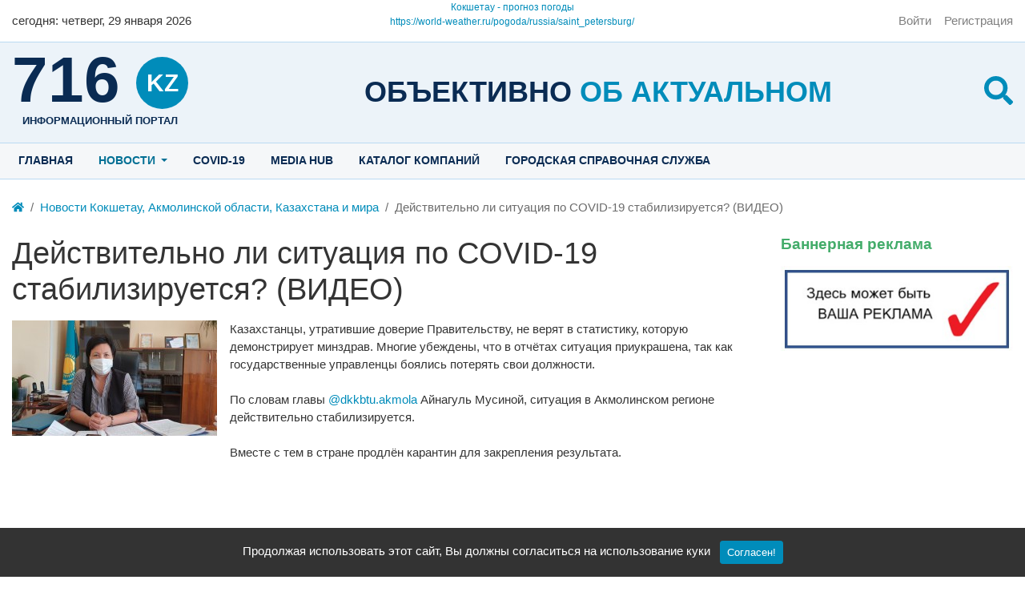

--- FILE ---
content_type: text/html; charset=utf-8
request_url: https://716.kz/news/5140-deistvitelno-li-situacija-po-covid-19-stabiliziruetsja-video.html
body_size: 9085
content:
<!DOCTYPE html>
<html class="h-100" lang="ru" prefix="og: http://ogp.me/ns# video: http://ogp.me/ns/video# ya: http://webmaster.yandex.ru/vocabularies/ article: http://ogp.me/ns/article#  profile: http://ogp.me/ns/profile#">
    <head>
		<script data-ad-client="ca-pub-2013753358330178" async src="https://pagead2.googlesyndication.com/pagead/js/adsbygoogle.js"></script>
        <title>Действительно ли ситуация по COVID-19 стабилизируется? (ВИДЕО) &mdash; www.716.kz- Новостной портал Акмолинской области. Новости Кокшетау и Акмолинской области.</title>
        <meta charset="utf-8" />
        <meta http-equiv="X-UA-Compatible" content="IE=edge" />
        <meta name="viewport" content="width=device-width, initial-scale=1, shrink-to-fit=no" />
        <meta name="csrf-token" content="8137caaba700f2b2e40ac9c7761ee1ce761cac0d0e1cc1e58bbd85d87e7c632f" />

		
        <meta name="keywords" content="Действительно ли ситуация по COVID-19 стабилизируется? (ВИДЕО) Казахстанцы, утратившие доверие Правительству, не верят в статистику, которую демонстрирует минздрав. Многие убеждены, что в отчётах ситуация приукрашена, так как государственные управленцы боялись потерять свои должности.⠀⠀По словам главы @dkkbtu.akmola Айнагуль Мусиной, ситуация в Акмолинском регионе действительно стабилизируется.⠀⠀Вместе с тем в стране продлён карантин для закрепления результата.">
		<meta name="description" content="Действительно ли ситуация по COVID-19 стабилизируется? (ВИДЕО) Казахстанцы, утратившие доверие Правительству, не верят в статистику, которую демонстрирует минздрав. Многие убеждены, что в отчётах ситуация приукрашена, так как государственные управленцы боялись потерять свои должности.⠀⠀По словам главы @dkkbtu.akmola Айнагуль Мусиной, ситуация в Акмолинском регионе действительно стабилизируется.⠀⠀Вместе с тем в стране продлён карантин для закрепления результата.">
		<meta property="og:title" content="Действительно ли ситуация по COVID-19 стабилизируется? (ВИДЕО)"/>
		<meta property="og:type" content="website" />
		<meta property="og:url" content="https://716.kz/news/5140-deistvitelno-li-situacija-po-covid-19-stabiliziruetsja-video.html" />
		<meta property="og:site_name" content="www.716.kz- Новостной портал Акмолинской области. Новости Кокшетау и Акмолинской области."/>
		<meta property="og:description" content="Действительно ли ситуация по COVID-19 стабилизируется? (ВИДЕО) Казахстанцы, утратившие доверие Правительству, не верят в статистику, которую демонстрирует минздрав. Многие убеждены, что в отчётах ситуация приукрашена, так как государственные управленцы боялись потерять свои должности.⠀⠀По словам главы @dkkbtu.akmola Айнагуль Мусиной, ситуация в Акмолинском регионе действительно стабилизируется.⠀⠀Вместе с тем в стране продлён карантин для закрепления результата."/>
		<meta property="og:image" content="https://716.kz/upload/001/u113/6/9/deistvitelno-li-situacija-po-covid-19-stabiliziruetsja-photo-big.jpg"/>
		<meta property="og:image:secure_url" content="httpss://716.kz/upload/001/u113/6/9/deistvitelno-li-situacija-po-covid-19-stabiliziruetsja-photo-big.jpg"/>
		<meta property="og:image:type" content="image/jpeg"/>
		<meta property="og:image:height" content="376"/>
		<meta property="og:image:width" content="668"/>
		<link rel="canonical" href="https://716.kz/news/5140-deistvitelno-li-situacija-po-covid-19-stabiliziruetsja-video.html"/>
				
		<link rel="search" type="application/opensearchdescription+xml" href="/search/opensearch" title="Поиск на www.716.kz- Новостной портал Акмолинской области. Новости Кокшетау и Акмолинской области." />
		<link rel="stylesheet" type="text/css" href="/templates/akn/css/theme-vars.css?20220223">
		<link rel="stylesheet" type="text/css" href="/templates/akn/css/template.css?20220223">
		<link rel="stylesheet" type="text/css" href="/templates/akn/css/main.css?20220223">
		<link rel="stylesheet" type="text/css" href="/templates/akn/css/jquery.fancybox.min.css?20220223">
		<link rel="stylesheet" type="text/css" href="/templates/modern/css/toastr.css?20220223">
		
                <!-- Google tag (gtag.js) -->
<script async src="https://www.googletagmanager.com/gtag/js?id=AW-877871835"></script>
<script>
  window.dataLayer = window.dataLayer || [];
  function gtag(){dataLayer.push(arguments);}
  gtag('js', new Date());

  gtag('config', 'AW-877871835');
</script>

<!-- Event snippet for Просмотр страницы conversion page -->
<script>
  gtag('event', 'conversion', {'send_to': 'AW-877871835/LEKTCMDOsoEDENuFzaID'});
</script>
        
		<style>
					:root {
/* colors ################################################################################################################ */
--black: #000;
--black-25: rgba(0,0,0,.25);
--black-50: rgba(0,0,0,.5);
--black-75: rgba(0,0,0,.75);
--blue: #008cba;
--blue-dark: #0a2b53;
--blue-hover: #006f94;
--blue-light-bg: #ecf3f9;
--blue-light2-bg: #f5f7f9;
--blue-border-color: #badaf2;
--cyan: #5bc0de;
--gray: var(--gray-600);
--gray-100: #f8f8f8;
--gray-200: #e9e9e9;
--gray-300: #dedede;
--gray-400: #cecece;
--gray-500: #adadad;
--gray-600: #6c6c6c;
--gray-700: #494949;
--gray-800: #343434;
--gray-900: #212121;
--gray-dark: var(--gray-800);
--green: #43ac6a;
--indigo: #6610f2;
--orange: #fd7e14;
--pink: #e83e8c;
--purple: #6f42c1;
--red: #f04124;
--teal: #20c997;
--white: #ffffff;
--white-25: rgba(255,255,255,.25);
--white-50: rgba(255,255,255,.5);
--white-75: rgba(255,255,255,.75);
--yellow: #ffe666;
/* colors informative ################################################################################################################ */
--danger: var(--red);
--dark: var(--gray-dark);
--info: var(--cyan);
--light: var(--gray-100);
--primary: var(--blue);
--primary-hover: var(--blue-hover);
--primary-hover-shadow: rgba(38,157,196,.5);
--secondary: var(--gray);
--success: var(--green);
--warning: var(--yellow);
/* grid ################################################################################################################ */
--base-indent: 15px;
--breakpoint-xs: 0;
--breakpoint-sm: 576px;
--breakpoint-md: 768px;
--breakpoint-lg: 992px;
--breakpoint-xl: 1200px;
--container-w: 100%;
--container-w-576: 100%;
--container-w-768: 100%;
--container-w-992: 100%;
--container-w-1200: 1280px;
/* fonts ################################################################################################################ */
--font-family-sans-serif: -apple-system, BlinkMacSystemFont, "Segoe UI", Roboto, "Helvetica Neue", Arial, "Noto Sans", sans-serif, "Apple Color Emoji", "Segoe UI Emoji", "Segoe UI Symbol", "Noto Color Emoji";
--font-family-monospace: SFMono-Regular, Menlo, Monaco, Consolas, "Liberation Mono", "Courier New", monospace;
/* text colors ################################################################################################################ */
--text-muted: var(--gray-600);
/* body ######################################################### */
--body-bg: var(--white);
--body-color: var(--gray-dark);
--body-container-bg: inherit;
--bg-dark: var(--gray-800);
/* header ######################################################### */
--header-bg: var(--white);
--header-container-bg: inherit;
/* footer ######################################################### */
--footer-bg: var(--gray-800);
--footer-container-bg: inherit;
/* links ########################################################## */
--link: var(--primary); 
--link-hover: var(--primary-hover);
/* h1,h2,h3.... :not(selector) #################################### */
--titles-color: var(--gray-dark);
/* widgets ######################################################## */
--icms-widget-color: inherit;
--icms-widget-bg: inherit;
--icms-widget-header-color: var(--titles-color);
/* SPN ######################################################## */
--spn-bg: var(--white);
--info-bar-bg: var(--body-bg);
--spn-rounded: .25rem;
/* widgets ######################################################## */
--wd-title-fs: 1.2em;


--alert-danger-bg: #fcd9d3;
--alert-dark-bg: var(--gray-200);
--alert-info-bg: #def2f8;
--alert-light-bg: var(--gray-100);
--alert-primary-bg: #cce8f1;
--alert-secondary-bg: #e7e7e7;
--alert-success-bg: #d9eee1;
--alert-warning-bg: #fbe9cc;
}				</style>
		<script async src="//pagead2.googlesyndication.com/pagead/js/adsbygoogle.js"></script>
		<script>
			 (adsbygoogle = window.adsbygoogle || []).push({
				  google_ad_client: "ca-pub-2013753358330178",
				  enable_page_level_ads: true
			 });
		</script>
		<meta name="yandex-verification" content="2e88152d0020738a" />
				<script src="https://yastatic.net/pcode/adfox/loader.js"></script>
		    </head>
    <body id="desktop_device_type" data-device="desktop" class="akn spn akn d-flex flex-column min-vh-100 ap_aside-top ap_breadcrumbs ap_content ap_copyright ap_footer-l ap_footer-r ap_header-c ap_header-l ap_header-r ap_logo-c ap_logo-l ap_logo-r ap_menu-top">

		            <a class="btn btn-secondary btn-lg" href="#desktop_device_type" id="scroll-top">
                <svg class="icms-svg-icon w-16" fill="currentColor"><use xlink:href="/templates/modern/images/icons/solid.svg#chevron-up"></use></svg>            </a>
        
                    <div class="alert text-center py-3 border-0 rounded-0 m-0 position-fixed fixed-bottom icms-cookiealert" id="icms-cookiealert">
                <div class="container">
                    Продолжая использовать этот сайт, Вы должны согласиться на использование куки                    <button type="button" class="ml-2 btn btn-primary btn-sm acceptcookies">
                        Согласен!                    </button>
                </div>
            </div>
        
        
        <header>
			
						<div id="header">
				<div class="container">
					<div class="row header-line align-items-center">
						<div class="col-4">
							<div id="for_today">
	<div class="wd_current_date">
		<span class="wd_today d-none d-md-inline">cегодня:</span> <span class="wd_day_week">четверг</span>, <span class="wd_date">29 января 2026</span>
	</div>
</div>						</div>
						<div class="col-4">
							<div class="icms-widget__html_block">
    <div id="8e430aeebed9bec671be248cbbc0d8b7" class="ww-informers-box-854753"><p class="ww-informers-box-854754"><a href="https://world-weather.ru/pogoda/kazakhstan/kokshetau/month/">Кокшетау - прогноз погоды</a><br><a href="https://world-weather.ru/pogoda/russia/saint_petersburg/">https://world-weather.ru/pogoda/russia/saint_petersburg/</a></p></div><script async type="text/javascript" charset="utf-8" src="https://world-weather.ru/wwinformer.php?userid=8e430aeebed9bec671be248cbbc0d8b7"></script><style>.ww-informers-box-854754{-webkit-animation-name:ww-informers54;animation-name:ww-informers54;-webkit-animation-duration:1.5s;animation-duration:1.5s;white-space:nowrap;overflow:hidden;-o-text-overflow:ellipsis;text-overflow:ellipsis;font-size:12px;font-family:Arial;line-height:18px;text-align:center}@-webkit-keyframes ww-informers54{0%,80%{opacity:0}100%{opacity:1}}@keyframes ww-informers54{0%,80%{opacity:0}100%{opacity:1}}</style></div>						</div>
						<div class="col-4 d-flex justify-content-end">
							        <nav class="navbar p-0 navbar-light">
                <div class="collapse navbar-collapse show" id="target-header">
            <ul class="navbar-nav nav w-100 flex-row icms-navbar-expanded">



    
    
    
    <li class="nav-item ajax-modal key">
                    <a title="Войти" class="nav-link text-nowrap" href="/auth/login" >
                                                    <span class="nav-item-text">Войти</span>
                                            </a>
        
        
    

    
            </li>
    
    
    <li class="nav-item user_add">
                    <a title="Регистрация" class="nav-link text-nowrap" href="/auth/register" >
                                                    <span class="nav-item-text">Регистрация</span>
                                            </a>
        
        
    

    </li></ul>
                    </div>
    </nav>
						</div>
					</div>
				</div>
			</div>
			
			<div id="logos">
				<div class="container">
					<div class="row logos-line align-items-center">
																					<div class="col-3 d-flex justify-content-start">
									<div class="icms-widget__html_block">
    <div class="logo-logo">
    <a href="/">
		<span class="logo-domain-zone">
			<span class="logo-domain">716</span>
			<span class="logo-zone">kz</span>
		</span>
		<span class="logo-hint">информационный портал</span>
	</a>
</div></div>								</div>
								<div class="col d-none d-lg-flex justify-content-center pt-2">
									<div class="icms-widget__html_block">
    <div class="logo-slogan">
    Объективно  <span>об актуальном</span>
</div></div>								</div>
								<div class="col-1 d-flex justify-content-end ml-auto pt-2">
									<div class="icms-widget__html_block">
    <div class="logo-search">
    <a class="trigger_search" role="button" href="javascript:void(0)">
		<svg class="icms-svg-icon w-16" fill="currentColor"><use xlink:href="/templates/modern/images/icons/solid.svg#search"></use></svg>
	</a>
    <div class="panel_search">
		<div class="header_search">
			<form action="/search" method="get">
				<input id="search_text_r" type="text" name="q" value="" placeholder="Найти на сайте" />
				<input id="search_button_r" type="submit" value="Поиск"/>
			</form>
		</div>
		<div class="advanced-search">
			<a href="/search">Расширенный поиск</a>
		</div>
	</div>
</div></div>								</div>
																		</div>
				</div>
			</div>

		</header>

									<div id="menu-top" class="d-none d-lg-block">
					<div class="container">
						<div class="row menu-top-line">
							<div class="col">
								        <nav class="navbar p-0 navbar-expand-lg navbar-light">
                                            <button class="navbar-toggler" type="button" aria-label="Меню" data-toggle="collapse" data-target="#target-main">
                <span class="navbar-toggler-icon"></span>
            </button>
                <div class="collapse navbar-collapse" id="target-main">
            <ul class="navbar-nav nav w-100 icms-menu-hovered mx-lg-n2">



    
    
    
    <li class="nav-item menu_home">
                    <a title="Главная" class="nav-link text-nowrap" href="/" target="_self" >
                                                    <span class="nav-item-text">Главная</span>
                                            </a>
        
        
    

    
            </li>
    
    
    <li class="nav-item is-active dropdown">
                    <a title="Новости" class="nav-link text-nowrap active dropdown-toggle" href="/news" target="_self" data-toggle="dropdown" >
                                                    <span class="nav-item-text">Новости</span>
                                            </a>
        
        <ul class="dropdown-menu">
    

    
    
    
    <li class="nav-item dropdown dropright">
                    <a title="Новости региона" class="dropdown-item text-nowrap dropdown-toggle" href="/news/novosti-regiona" target="_self" data-toggle="dropdown" >
                                                    <span class="nav-item-text">Новости региона</span>
                                            </a>
        
        <ul class="dropdown-menu">
    

    
    
    
    <li class="nav-item">
                    <a title="Общество" class="dropdown-item text-nowrap" href="/news/novosti-regiona/obschestvo" target="_self" >
                                                    <span class="nav-item-text">Общество</span>
                                            </a>
        
        
    

    
            </li>
    
    
    <li class="nav-item">
                    <a title="ЧС" class="dropdown-item text-nowrap" href="/news/novosti-regiona/chs" target="_self" >
                                                    <span class="nav-item-text">ЧС</span>
                                            </a>
        
        
    

    
            </li>
    
    
    <li class="nav-item">
                    <a title="Культура и спорт" class="dropdown-item text-nowrap" href="/news/novosti-regiona/kultura-i-sport" target="_self" >
                                                    <span class="nav-item-text">Культура и спорт</span>
                                            </a>
        
        
    

    
            </li>
    
    
    <li class="nav-item">
                    <a title="Криминал" class="dropdown-item text-nowrap" href="/news/novosti-regiona/kriminal" target="_self" >
                                                    <span class="nav-item-text">Криминал</span>
                                            </a>
        
        
    

    
            </li>
    
    
    <li class="nav-item">
                    <a title="Образование" class="dropdown-item text-nowrap" href="/news/novosti-regiona/obrazovanie" target="_self" >
                                                    <span class="nav-item-text">Образование</span>
                                            </a>
        
        
    

    
            </li>
    
    
    <li class="nav-item">
                    <a title="Медицина" class="dropdown-item text-nowrap" href="/news/novosti-regiona/medicina" target="_self" >
                                                    <span class="nav-item-text">Медицина</span>
                                            </a>
        
        
    

    
            </li>
    
    
    <li class="nav-item">
                    <a title="Актуально сегодня" class="dropdown-item text-nowrap" href="/news/novosti-regiona/aktualno" target="_self" >
                                                    <span class="nav-item-text">Актуально сегодня</span>
                                            </a>
        
        
    

    
            </li>
    
    
    <li class="nav-item">
                    <a title="Общество" class="dropdown-item text-nowrap" href="/news/novosti-regiona/obschestvo2" target="_self" >
                                                    <span class="nav-item-text">Общество</span>
                                            </a>
        
        
    

    
            </li>
    
    
    <li class="nav-item">
                    <a title="Туризм" class="dropdown-item text-nowrap" href="/news/novosti-regiona/turizm" target="_self" >
                                                    <span class="nav-item-text">Туризм</span>
                                            </a>
        
        
    

    
            </li>
    
    
    <li class="nav-item">
                    <a title="Экология" class="dropdown-item text-nowrap" href="/news/novosti-regiona/ekologija" target="_self" >
                                                    <span class="nav-item-text">Экология</span>
                                            </a>
        
        
    

    
            </li>
    
    
    <li class="nav-item">
                    <a title="ЖКХ" class="dropdown-item text-nowrap" href="/news/novosti-regiona/zhkh" target="_self" >
                                                    <span class="nav-item-text">ЖКХ</span>
                                            </a>
        
        
    

    
            </li>
    
    
    <li class="nav-item">
                    <a title="сельское хозяйство" class="dropdown-item text-nowrap" href="/news/novosti-regiona/selskoe-hozjaistvo" target="_self" >
                                                    <span class="nav-item-text">сельское хозяйство</span>
                                            </a>
        
        
    

    
            </li>
    
    
    <li class="nav-item">
                    <a title="антикор" class="dropdown-item text-nowrap" href="/news/novosti-regiona/antikor" target="_self" >
                                                    <span class="nav-item-text">антикор</span>
                                            </a>
        
        
    

    
            </li>
    
    
    <li class="nav-item">
                    <a title="строительство" class="dropdown-item text-nowrap" href="/news/novosti-regiona/stroitelstvo" target="_self" >
                                                    <span class="nav-item-text">строительство</span>
                                            </a>
        
        
    

            </li></ul>
    
            </li>
    
    
    <li class="nav-item dropdown dropright">
                    <a title="Новости Казахстана" class="dropdown-item text-nowrap dropdown-toggle" href="/news/novosti-kazahstana" target="_self" data-toggle="dropdown" >
                                                    <span class="nav-item-text">Новости Казахстана</span>
                                            </a>
        
        <ul class="dropdown-menu">
    

    
    
    
    <li class="nav-item">
                    <a title="Общество" class="dropdown-item text-nowrap" href="/news/novosti-kazahstana/obschestvo" target="_self" >
                                                    <span class="nav-item-text">Общество</span>
                                            </a>
        
        
    

    
            </li>
    
    
    <li class="nav-item">
                    <a title="Культура и спорт" class="dropdown-item text-nowrap" href="/news/novosti-kazahstana/kultura-i-sport" target="_self" >
                                                    <span class="nav-item-text">Культура и спорт</span>
                                            </a>
        
        
    

            </li></ul>
    
            </li>
    
    
    <li class="nav-item dropdown dropright">
                    <a title="Новости мира" class="dropdown-item text-nowrap dropdown-toggle" href="/news/novosti-mira" target="_self" data-toggle="dropdown" >
                                                    <span class="nav-item-text">Новости мира</span>
                                            </a>
        
        <ul class="dropdown-menu">
    

    
    
    
    <li class="nav-item">
                    <a title="Медицина" class="dropdown-item text-nowrap" href="/news/novosti-mira/medicina" target="_self" >
                                                    <span class="nav-item-text">Медицина</span>
                                            </a>
        
        
    

            </li></ul>
            </li></ul>
    
            </li>
    
    
    <li class="nav-item">
                    <a title="Covid-19" class="nav-link text-nowrap" href="/zdravooxranenie/covid-19" target="_self" >
                                                    <span class="nav-item-text">Covid-19</span>
                                            </a>
        
        
    

    
            </li>
    
    
    <li class="nav-item">
                    <a title="MEDIA HUB" class="nav-link text-nowrap" href="/albums" target="_self" >
                                                    <span class="nav-item-text">MEDIA HUB</span>
                                            </a>
        
        
    

    
            </li>
    
    
    <li class="nav-item">
                    <a title="Каталог компаний" class="nav-link text-nowrap" href="/catalog" target="_self" >
                                                    <span class="nav-item-text">Каталог компаний</span>
                                            </a>
        
        
    

    
            </li>
    
    
    <li class="nav-item">
                    <a title="Городская справочная служба" class="nav-link text-nowrap" href="/pages/telefon.html" target="_self" >
                                                    <span class="nav-item-text">Городская справочная служба</span>
                                            </a>
        
        
    

    </li></ul>
                    </div>
    </nav>
							</div>
						</div>
					</div>
				</div>
					
					<div id="breadcrumbs">
				<div class="container">
					<div class="row breadcrumbs-line">
						<div class="col-sm-12 d-flex justify-content-between align-items-center">
															    <ol class="breadcrumb mb-0 text-truncate flex-nowrap position-relative flex-fill" itemscope itemtype="https://schema.org/BreadcrumbList">
    <li class="breadcrumb-item" itemprop="itemListElement" itemscope itemtype="https://schema.org/ListItem">
        <a href="/" title="Главная" itemprop="item">
            <svg class="icms-svg-icon w-16" fill="currentColor"><use xlink:href="/templates/modern/images/icons/solid.svg#home"></use></svg>            <meta itemprop="name" content="Главная" />
            <meta itemprop="position" content="1" />
        </a>
    </li>
                                    <li class="breadcrumb-item" itemprop="itemListElement" itemscope itemtype="https://schema.org/ListItem">
                                    <a href="/news" itemprop="item">
                        <span itemprop="name">
                            Новости Кокшетау, Акмолинской области, Казахстана и мира                        </span>
                    </a>
                                <meta itemprop="position" content="2" />
            </li>
                                            <li class="breadcrumb-item active " itemprop="itemListElement" itemscope itemtype="https://schema.org/ListItem">
                                    <span itemprop="name">
                        Действительно ли ситуация по COVID-19 стабилизируется? (ВИДЕО)                    </span>
                                <meta itemprop="position" content="3" />
            </li>
                        </ol>													</div>
					</div>
				</div>
			</div>
		
        <div id="body" class="pb-4">

			
			
			
			
			
						<div id="contaiter-content">
				<div class="container">
					<main class="row mt-3 mt-md-4">

													<div class="col-lg">

								
																	<div id="page-content">
										            <h1>
        Действительно ли ситуация по COVID-19 стабилизируется? (ВИДЕО)            </h1>
    

<div class="content_item news_item clearfix text-break my-3">
            <div class="icms-content-fields">
        
            
            
                            
                    <div class="field ft_image f_photo left_field" >
                                                <div class="value"><a title="Действительно ли ситуация по COVID-19 стабилизируется? (ВИДЕО)" class="ajax-modal modal_image hover_image" href="/upload/001/u113/6/9/deistvitelno-li-situacija-po-covid-19-stabiliziruetsja-photo-big.jpg"><img src="/upload/001/u113/3/a/deistvitelno-li-situacija-po-covid-19-stabiliziruetsja-photo-normal.jpg" title="Действительно ли ситуация по COVID-19 стабилизируется? (ВИДЕО)" alt="Действительно ли ситуация по COVID-19 стабилизируется? (ВИДЕО)"  class="img-fluid " /></a></div>
                    </div>

                
                    <div class="field ft_html f_content auto_field" >
                                                <div class="value"><p>Казахстанцы, утратившие доверие Правительству, не верят в статистику, которую демонстрирует минздрав. Многие убеждены, что в отчётах ситуация приукрашена, так как государственные управленцы боялись потерять свои должности.⠀<br>⠀<br>По словам главы <a href="https://www.instagram.com/dkkbtu.akmola/">@dkkbtu.akmola</a> Айнагуль Мусиной, ситуация в Акмолинском регионе действительно стабилизируется.⠀<br>⠀<br>Вместе с тем в стране продлён карантин для закрепления результата.</p><p><br><br></p><iframe width="500" height="281" src="//www.youtube.com/embed/1AEDRljPZmw" frameborder="0" allowfullscreen=""></iframe></div>
                    </div>

                            
            
                </div>
    
    
    
    
    
            <div class="info_bar d-flex text-muted mt-3">
                            <div class="bar_item mr-3 text-truncate bi_rating" title="">
                                                                
<div class="d-flex rating_widget content_news_rating" id="rating-news-5140"
            data-target-controller="content"
        data-target-subject="news"
        data-target-id="5140"
                    data-info-url="/rating/info"
            >
        <div class="arrow up">
                    <span class="disabled text-secondary" title="Вы не можете голосовать">
                <svg class="icms-svg-icon w-16" fill="currentColor"><use xlink:href="/templates/modern/images/icons/solid.svg#thumbs-up"></use></svg>            </span>
            </div>

    <div class="score mx-2" title="Рейтинг">
                    <span>&mdash;</span>
            </div>

    <div class="arrow down">
                    <span class="disabled text-secondary" title="Вы не можете голосовать">
                <svg class="icms-svg-icon w-16" fill="currentColor"><use xlink:href="/templates/modern/images/icons/solid.svg#thumbs-down"></use></svg>            </span>
            </div>

</div>

                                        </div>
                            <div class="bar_item mr-3 text-truncate bi_date_pub" title="Дата публикации">
                                            <svg class="icms-svg-icon w-16" fill="currentColor"><use xlink:href="/templates/modern/images/icons/solid.svg#calendar-alt"></use></svg>                                                                <time datetime="2020-07-31T09:55:19+06:00">31.07.2020</time> <span class="time">09:55</span>                                    </div>
                            <div class="bar_item mr-3 text-truncate bi_hits" title="Просмотры">
                                            <svg class="icms-svg-icon w-16" fill="currentColor"><use xlink:href="/templates/modern/images/icons/solid.svg#eye"></use></svg>                                                                1190                                    </div>
                            <div class="bar_item mr-3 text-truncate bi_share" title="">
                                                                <script type="text/javascript" src="//yastatic.net/es5-shims/0.0.2/es5-shims.min.js" charset="utf-8"></script>
<script type="text/javascript" src="//yastatic.net/share2/share.js" charset="utf-8"></script>
<div class="ya-share2" data-services="vkontakte,facebook,odnoklassniki,moimir,gplus,twitter,viber,whatsapp" data-size="s"></div>                                    </div>
                    </div>
    
</div>


    <div id="comments_widget" class="tabs-menu icms-comments__tabs">
    <span id="comments"></span>
    <ul class="nav nav-tabs content_news_comments_tab position-relative">
                    <li class="nav-item">
                <a href="#tab-icms" class="nav-link active" data-toggle="tab" role="tab">
                    Комментарии                </a>
                                    <a href="/rss/feed/comments?tc=content&ts=news&ti=5140" class="icms-comments__tabs-tab btn inline_rss_icon" title="RSS">
                        <svg class="icms-svg-icon w-16" fill="currentColor"><use xlink:href="/templates/modern/images/icons/solid.svg#rss"></use></svg>                    </a>
                            </li>
            </ul>
    <div class="tab-content">
                    <div id="tab-icms" class="tab-pane show active content_news_comments" role="tablist">
                
<div id="comments_list" class="my-3 my-md-4">

    
        <div class="no_comments alert alert-info my-4">
            Нет комментариев. Ваш будет первым!        </div>

                    <div class="login_to_comment alert alert-info my-4">
                <a href="/auth/login">Войдите</a> или <a href="/auth/register">зарегистрируйтесь</a> чтобы добавлять комментарии            </div>
        
    
    
</div>


            </div>
            </div>
</div>    									</div>
								
								
							</div>
						
													<aside id="aside-col" class="col col-lg-3 mt-4 mt-lg-0">

																	<div id="aside-top" class="mb-3 mb-md-4">
										<div class="icms-widget card mb-3 mb-md-4  icms-widget__compact" id="widget_wrapper_198">
        <h5 class="card-header d-flex align-items-center bg-white text-success">
        <span class="title-value">Баннерная реклама</span>
            </h5>
        <div class="card-body">
        <div class="icms-widget__html_block">
    <div class="mt-3 mt-sm-4 mt-lg-0">
	<a rel="nofollow" target="_blank" href="">
		<img class="img-fluid d-block w-100 mb-3" src="/images/banner350.jpg" align="center" alt="Banner">
	</a>
</div></div>    </div>
    </div>									</div>
								
																	<div id="aside" class="mb-3 mb-md-4">
																			</div>
								
																	<div id="aside-bottom" class="mb-3 mb-md-4">
																			</div>
								
							</aside>
						
					</main>
				</div>
			</div>
			
			
        </div>

        <footer class="icms-footer__bottom bg-dark text-white mt-auto" id="footer">
							<div class="container py-4">
					<div class="row flex-wrap align-items-center">
						<div class="col-md-6">
							        <nav class="navbar p-0 navbar-expand-lg navbar-dark">
                                            <button class="navbar-toggler" type="button" aria-label="Меню" data-toggle="collapse" data-target="#target-footer">
                <span class="navbar-toggler-icon"></span>
            </button>
                <div class="collapse navbar-collapse" id="target-footer">
            <ul class="navbar-nav nav w-100">



    
    
    
    <li class="nav-item">
                    <a title="О проекте" class="nav-link text-nowrap" href="/pages/about.html" >
                                                    <span class="nav-item-text">О проекте</span>
                                            </a>
        
        
    

    
            </li>
    
    
    <li class="nav-item">
                    <a title="Правила использования материалов сайта" class="nav-link text-nowrap" href="/pages/rules.html" target="_self" >
                                                    <span class="nav-item-text">Правила использования материалов сайта</span>
                                            </a>
        
        
    

    
            </li>
    
    
    <li class="nav-item">
                    <a title="Наши контакты" class="nav-link text-nowrap" href="/pages/contacts.html" target="_self" >
                                                    <span class="nav-item-text">Наши контакты</span>
                                            </a>
        
        
    

    </li></ul>
                    </div>
    </nav>
						</div>
						<div class="col-md-6">
							<div class="icms-widget__html_block">
    <div class="text-right">
    <a href="/pages/sitemap.html">Карта сайта</a>
</div></div>						</div>
					</div>
				</div>
									<div class="container py-4">
				<div class="row flex-wrap align-items-center">
					<div class="col">
						    <div class="d-flex align-items-center justify-content-center text-muted">
        <a class="copyright-link" href="/">
            www.716.kz- Новостной портал Акмолинской области. Новости Кокшетау и Акмолинской области.        </a>
        <span class="mx-2">
            &copy; 2026        </span>
            </div>
					</div>
				</div>
			</div>
						<div class="for-attendance-counters d-flex align-items-center justify-content-center">
				<div class="attendance-counter">
					<!--LiveInternet counter--><a href="https://www.liveinternet.ru/click"
					target="_blank"><img id="licnt3CBA" width="88" height="31" style="border:0"
					title="LiveInternet: показано число просмотров и посетителей за 24 часа"
					src="[data-uri]"
					alt=""/></a><script>(function(d,s){d.getElementById("licnt3CBA").src=
					"https://counter.yadro.ru/hit?t52.6;r"+escape(d.referrer)+
					((typeof(s)=="undefined")?"":";s"+s.width+"*"+s.height+"*"+
					(s.colorDepth?s.colorDepth:s.pixelDepth))+";u"+escape(d.URL)+
					";h"+escape(d.title.substring(0,150))+";"+Math.random()})
					(document,screen)</script><!--/LiveInternet-->
				</div>
				<div class="attendance-counter">
					<!-- Yandex.Metrika informer -->
					<a href="https://metrika.yandex.ru/stat/?id=46319778&amp;from=informer"
					target="_blank" rel="nofollow"><img src="https://informer.yandex.ru/informer/46319778/3_1_FFFFFFFF_EFEFEFFF_0_pageviews"
					style="width:88px; height:31px; border:0;" alt="Яндекс.Метрика" title="Яндекс.Метрика: данные за сегодня (просмотры, визиты и уникальные посетители)" class="ym-advanced-informer" data-cid="46319778" data-lang="ru" /></a>
					<!-- /Yandex.Metrika informer -->

					<!-- Yandex.Metrika counter -->
					<script type="text/javascript" >
					(function (d, w, c) {
					(w[c] = w[c] || []).push(function() {
					try {
					w.yaCounter46319778 = new Ya.Metrika({
					id:46319778,
					clickmap:true,
					trackLinks:true,
					accurateTrackBounce:true,
					webvisor:true
					});
					} catch(e) { }
					});

					var n = d.getElementsByTagName("script")[0],
					s = d.createElement("script"),
					f = function () { n.parentNode.insertBefore(s, n); };
					s.type = "text/javascript";
					s.async = true;
					s.src = "https://mc.yandex.ru/metrika/watch.js";

					if (w.opera == "[object Opera]") {
					d.addEventListener("DOMContentLoaded", f, false);
					} else { f(); }
					})(document, window, "yandex_metrika_callbacks");
					</script>
					<noscript><div><img src="https://mc.yandex.ru/watch/46319778" style="position:absolute; left:-9999px;" alt="" /></div></noscript>
					<!-- /Yandex.Metrika counter -->
					<script type="text/javascript">
					(function (d, w, c) {
					(w[c] = w[c] || []).push(function() {
					try {
					w.yaCounter38247110 = new Ya.Metrika({
					id:38247110,
					clickmap:true,
					trackLinks:true,
					accurateTrackBounce:true,
					webvisor:true,
					ecommerce:"dataLayer"
					});
					} catch(e) { }
					});

					var n = d.getElementsByTagName("script")[0],
					s = d.createElement("script"),
					f = function () { n.parentNode.insertBefore(s, n); };
					s.type = "text/javascript";
					s.async = true;
					s.src = "https://mc.yandex.ru/metrika/watch.js";

					if (w.opera == "[object Opera]") {
					d.addEventListener("DOMContentLoaded", f, false);
					} else { f(); }
					})(document, window, "yandex_metrika_callbacks");
					</script>
					<noscript>
						<div>
							<img src="https://mc.yandex.ru/watch/38247110" style="position:absolute; left:-9999px;" alt="" />
						</div>
					</noscript>
				<!-- /Yandex.Metrika counter -->
				</div>
			</div>
		</footer>

				        <script>var LANG_LOADING = 'Загрузка...';var LANG_ALL = 'Все';</script>
        <script src="/templates/modern/js/jquery.js?20220223" ></script>
		<script src="/templates/akn/js/img_fancy.js?20220223" ></script>
		<script src="/templates/modern/js/vendors/popper.js/js/popper.min.js?20220223" ></script>
		<script src="/templates/modern/js/vendors/bootstrap/bootstrap.min.js?20220223" ></script>
		<script src="/templates/modern/js/core.js?20220223" ></script>
		<script src="/templates/modern/js/modal.js?20220223" ></script>
		<script src="/templates/default/js/jquery-scroll.js?20220223" ></script>
		<script src="/templates/modern/js/comments.js?20220223" ></script>
		<script src="/templates/modern/js/rating.js?20220223" ></script>
		<script src="/templates/akn/js/jquery.fancybox.min.js?20220223" ></script>
		<script src="/templates/modern/js/vendors/toastr/toastr.min.js?20220223" ></script>
		        	    <script>
        var LANG_SEND = 'Отправить';var LANG_SAVE = 'Сохранить';var LANG_COMMENT_DELETED = 'Комментарий удален';var LANG_COMMENT_DELETE_CONFIRM = 'Удалить комментарий пользователя %s?';var LANG_MODERATION_REFUSE_REASON = 'Укажите причину отклонения';                icms.comments.init({
            get:'/comments/get',
            approve:'/comments/approve',
            delete:'/comments/delete',
            refresh:'/comments/refresh',
            track:'/comments/track',
            rate:'/comments/rate'
            },{
            tc:'content',
            ts:'news',
            ti:'5140',
            tud:'113',
            timestamp:'1769660998'
        });
    </script>

	    <script>
        icms.rating.setOptions({
            url: '/rating/vote'
        });
    </script>
    
					<script>
	/* $(function() {
		$("[data-fancybox]").fancybox({
			buttons : [
			'slideShow',
			'share',
			'zoom',
			'fullScreen',
			'download',
			'thumbs',
			'close'
		  ],
		  loop: true
		});
	}); */
	/* $(function() {
		$().fancybox({
			selector : '.ft_html_gal',
			buttons : [
			'slideShow',
			'share',
			'zoom',
			'fullScreen',
			'download',
			'thumbs',
			'close'
		  ],
		  loop: true
		});
		$().fancybox({
			selector : '.comment_html_gal',
			buttons : [
			'slideShow',
			'share',
			'zoom',
			'fullScreen',
			'download',
			'thumbs',
			'close'
		  ],
		  loop: true
		});
		$().fancybox({
			selector : '.wall_html_gal',
			buttons : [
			'slideShow',
			'share',
			'zoom',
			'fullScreen',
			'download',
			'thumbs',
			'close'
		  ],
		  loop: true
		});
	}); */
	</script>

	                <script>
                    toastr.options = {progressBar: true, preventDuplicates: true, timeOut: 20000, newestOnTop: true, closeButton: true, hideDuration: 400};
                                    </script>
                
        <script> icms.head.on_demand = {"root":"\/","css":{"photoswipe":"templates\/modern\/css\/photoswipe.css"},"js":{"vendors\/photoswipe\/photoswipe.min":"templates\/modern\/js\/vendors\/photoswipe\/photoswipe.min.js","vendors\/toastr\/toastr.min":"templates\/modern\/js\/vendors\/toastr\/toastr.min.js"}};</script>
				<script>
			$(function(){
				$(".trigger_search").click(function(){
					$(".panel_search").toggleClass("active");
					$(this).toggleClass("active");
					$(this).parent().toggleClass("active");
					return false;
				});
			});
			$(function(){
				$(document).click(function(event) {
					if ($(event.target).closest(".logo-search.active").length) return;
					$(".panel_search").removeClass("active");
					$(".trigger_search.active").removeClass("active");
					$(".logo-search.active").removeClass("active");
					event.stopPropagation();
				});
			});
		</script>
    </body>
</html>

--- FILE ---
content_type: text/html; charset=utf-8
request_url: https://www.google.com/recaptcha/api2/aframe
body_size: 137
content:
<!DOCTYPE HTML><html><head><meta http-equiv="content-type" content="text/html; charset=UTF-8"></head><body><script nonce="YzhIbBRyH6rAx9OsN985zA">/** Anti-fraud and anti-abuse applications only. See google.com/recaptcha */ try{var clients={'sodar':'https://pagead2.googlesyndication.com/pagead/sodar?'};window.addEventListener("message",function(a){try{if(a.source===window.parent){var b=JSON.parse(a.data);var c=clients[b['id']];if(c){var d=document.createElement('img');d.src=c+b['params']+'&rc='+(localStorage.getItem("rc::a")?sessionStorage.getItem("rc::b"):"");window.document.body.appendChild(d);sessionStorage.setItem("rc::e",parseInt(sessionStorage.getItem("rc::e")||0)+1);localStorage.setItem("rc::h",'1769661003184');}}}catch(b){}});window.parent.postMessage("_grecaptcha_ready", "*");}catch(b){}</script></body></html>

--- FILE ---
content_type: text/css
request_url: https://716.kz/templates/akn/css/theme-vars.css?20220223
body_size: 25846
content:
@charset "UTF-8";
/*
 * Bootstrap v4.5.3 (https://getbootstrap.com/)
 * Copyright 2011-2020 The Bootstrap Authors
 * Copyright 2011-2020 Twitter, Inc.
 * Licensed under MIT (https://github.com/twbs/bootstrap/blob/main/LICENSE)
 */

*,
*::before,
*::after {
 box-sizing:border-box
}
html {
 font-family:sans-serif;
 line-height:1.15;
 -webkit-text-size-adjust:100%;
 -webkit-tap-highlight-color:rgba(0, 0, 0, 0)
}
article,
aside,
figcaption,
figure,
footer,
header,
hgroup,
main,
nav,
section {
 display:block
}
body {
 margin:0;
 font-family:var(--font-family-sans-serif);
 font-size:0.9375rem;
 font-weight:400;
 line-height:1.5;
 background-color:var(--body-bg);
 color:var(--body-color);
 text-align:left
}
[tabindex="-1"]:focus:not(:focus-visible) {
 outline:0 !important
}
hr {
 box-sizing:content-box;
 height:0;
 overflow:visible
}
h1,
h2,
h3,
h4,
h5,
h6 {
 margin-top:0;
 margin-bottom:0.5rem
}
p {
 margin-top:0;
 margin-bottom:1rem
}
abbr[title],
abbr[data-original-title] {
 text-decoration:underline;
 text-decoration:underline dotted;
 cursor:help;
 border-bottom:0;
 text-decoration-skip-ink:none
}
address {
 margin-bottom:1rem;
 font-style:normal;
 line-height:inherit
}
ol,
ul,
dl {
 margin-top:0;
 margin-bottom:1rem
}
ol ol,
ul ul,
ol ul,
ul ol {
 margin-bottom:0
}
dt {
 font-weight:700
}
dd {
 margin-bottom:0.5rem;
 margin-left:0
}
blockquote {
 margin:0 0 1rem
}
b,
strong {
 font-weight:bolder
}
small {
 font-size:80%
}
sub,
sup {
 position:relative;
 font-size:75%;
 line-height:0;
 vertical-align:baseline
}
sub {
 bottom:-0.25em
}
sup {
 top:-0.5em
}
a {
 color:var(--link);
 text-decoration:none;
 transition: .3s;
 background-color:transparent;
 outline: none
}
a:hover {
 color:var(--link-hover);
 text-decoration:underline
}
a:not([href]):not([class]) {
 color:inherit;
 text-decoration:none
}
a:not([href]):not([class]):hover {
 color:inherit;
 text-decoration:none
}
pre,
code,
kbd,
samp {
 font-family:var(--font-family-monospace);
 font-size:1em
}
pre {
 margin-top:0;
 margin-bottom:1rem;
 overflow:auto;
 -ms-overflow-style:scrollbar
}
figure {
 margin:0 0 1rem
}
img {
 vertical-align:middle;
 border-style:none
}
svg {
 overflow:hidden;
 vertical-align:middle
}
table {
 border-collapse:collapse
}
caption {
 padding-top:0.75rem;
 padding-bottom:0.75rem;
 color:var(--gray);
 text-align:left;
 caption-side:bottom
}
th {
 text-align:inherit;
 text-align:-webkit-match-parent
}
label {
 display:inline-block;
 margin-bottom:0.5rem
}
button {
 border-radius:0
}
button:focus {
 outline:1px dotted;
 outline:5px auto -webkit-focus-ring-color
}
input,
button,
select,
optgroup,
textarea {
 margin:0;
 font-family:inherit;
 font-size:inherit;
 line-height:inherit
}
button,
input {
 overflow:visible
}
button,
select {
 text-transform:none
}
[role="button"] {
 cursor:pointer
}
select {
 word-wrap:normal
}
button,
[type="button"],
[type="reset"],
[type="submit"] {
 -webkit-appearance:button
}
button:not(:disabled),
[type="button"]:not(:disabled),
[type="reset"]:not(:disabled),
[type="submit"]:not(:disabled) {
 cursor:pointer
}
button::-moz-focus-inner,
[type="button"]::-moz-focus-inner,
[type="reset"]::-moz-focus-inner,
[type="submit"]::-moz-focus-inner {
 padding:0;
 border-style:none
}
input[type="radio"],
input[type="checkbox"] {
 box-sizing:border-box;
 padding:0
}
textarea {
 overflow:auto;
 resize:vertical
}
fieldset {
 min-width:0;
 padding:0;
 margin:0;
 border:0
}
legend {
 display:block;
 width:100%;
 max-width:100%;
 padding:0;
 margin-bottom:0.5rem;
 font-size:1.5rem;
 line-height:inherit;
 color:inherit;
 white-space:normal
}
@media (max-width:1200px) {
 legend {
  font-size:calc(1.275rem + 0.3vw) 
 }
}
progress {
 vertical-align:baseline
}
[type="number"]::-webkit-inner-spin-button,
[type="number"]::-webkit-outer-spin-button {
 height:auto
}
[type="search"] {
 outline-offset:-2px;
 -webkit-appearance:none
}
[type="search"]::-webkit-search-decoration {
 -webkit-appearance:none
}
::-webkit-file-upload-button {
 font:inherit;
 -webkit-appearance:button
}
output {
 display:inline-block
}
summary {
 display:list-item;
 cursor:pointer
}
template {
 display:none
}
[hidden] {
 display:none !important
}
h1,
h2,
h3,
h4,
h5,
h6,
.h1,
.h2,
.h3,
.h4,
.h5,
.h6 {
 margin-bottom:0.5rem;
 font-weight:500;
 line-height:1.2;
 color:var(--titles-color)
}
h1,
.h1 {
 font-size:2.34375rem
}
@media (max-width:1200px) {
 h1,
 .h1 {
  font-size:calc(1.359375rem + 1.3125vw) 
 }
}
h2,
.h2 {
 font-size:1.875rem
}
@media (max-width:1200px) {
 h2,
 .h2 {
  font-size:calc(1.3125rem + 0.75vw) 
 }
}
h3,
.h3 {
 font-size:1.640625rem
}
@media (max-width:1200px) {
 h3,
 .h3 {
  font-size:calc(1.2890625rem + 0.46875vw) 
 }
}
h4,
.h4 {
 font-size:1.40625rem
}
@media (max-width:1200px) {
 h4,
 .h4 {
  font-size:calc(1.265625rem + 0.1875vw) 
 }
}
h5,
.h5 {
 font-size:1.171875rem
}
h6,
.h6 {
 font-size:0.9375rem
}
.lead {
 font-size:1.171875rem;
 font-weight:300
}
.display-1 {
 font-size:6rem;
 font-weight:300;
 line-height:1.2
}
@media (max-width:1200px) {
 .display-1 {
  font-size:calc(1.725rem + 5.7vw) 
 }
}
.display-2 {
 font-size:5.5rem;
 font-weight:300;
 line-height:1.2
}
@media (max-width:1200px) {
 .display-2 {
  font-size:calc(1.675rem + 5.1vw) 
 }
}
.display-3 {
 font-size:4.5rem;
 font-weight:300;
 line-height:1.2
}
@media (max-width:1200px) {
 .display-3 {
  font-size:calc(1.575rem + 3.9vw) 
 }
}
.display-4 {
 font-size:3.5rem;
 font-weight:300;
 line-height:1.2
}
@media (max-width:1200px) {
 .display-4 {
  font-size:calc(1.475rem + 2.7vw) 
 }
}
hr {
 margin-top:1rem;
 margin-bottom:1rem;
 border:0;
 border-top:1px solid rgba(0, 0, 0, 0.1)
}
small,
.small {
 font-size:80%;
 font-weight:400
}
mark,
.mark {
 padding:0.2em;
 background-color:#fcf8e3
}
.list-unstyled {
 padding-left:0;
 list-style:none
}
.list-inline {
 padding-left:0;
 list-style:none
}
.list-inline-item {
 display:inline-block
}
.list-inline-item:not(:last-child) {
 margin-right:0.5rem
}
.initialism {
 font-size:90%;
 text-transform:uppercase
}
.blockquote {
 margin-bottom:1rem;
 font-size:1.171875rem
}
.blockquote-footer {
 display:block;
 font-size:80%;
 color:var(--gray)
}
.blockquote-footer::before {
 content:"— "
}
.img-fluid {
 max-width:100%;
 height:auto
}
.img-thumbnail {
 padding:0.25rem;
 background-color:var(--white);
 border:1px solid var(--gray-300);
 border-radius:0.25rem;
 max-width:100%;
 height:auto
}
.figure {
 display:inline-block
}
.figure-img {
 margin-bottom:0.5rem;
 line-height:1
}
.figure-caption {
 font-size:90%;
 color:var(--gray)
}
code {
 font-size:87.5%;
 color:var(--pink);
 word-wrap:break-word
}
a>code {
 color:inherit
}
kbd {
 padding:0.2rem 0.4rem;
 font-size:87.5%;
 color:var(--white);
 background-color:var(--dark);
 border-radius:0.2rem
}
kbd kbd {
 padding:0;
 font-size:100%;
 font-weight:700
}
pre {
 display:block;
 font-size:87.5%;
 color:var(--dark)
}
pre code {
 font-size:inherit;
 color:inherit;
 word-break:normal
}
.pre-scrollable {
 max-height:340px;
 overflow-y:scroll
}
.container,
.container-fluid,
.container-sm,
.container-md,
.container-lg,
.container-xl {
 width:100%;
 padding-right:var(--base-indent);
 padding-left:var(--base-indent);
 margin-right:auto;
 margin-left:auto
}
@media (min-width:576px) {
 .container,
 .container-sm {
  max-width:var(--container-w)
 }
}
@media (min-width:768px) {
 .container,
 .container-sm,
 .container-md {
  max-width:var(--container-w-768)
 }
}
@media (min-width:992px) {
 .container,
 .container-sm,
 .container-md,
 .container-lg {
  max-width:var(--container-w-992)
 }
}
@media (min-width:1200px) {
 .container,
 .container-sm,
 .container-md,
 .container-lg,
 .container-xl {
  max-width:var(--container-w-1200)
 }
}
.row {
 display:flex;
 flex-wrap:wrap;
 margin-right:calc(var(--base-indent) * -1);
 margin-left:calc(var(--base-indent) * -1)
}
.no-gutters {
 margin-right:0;
 margin-left:0
}
.no-gutters>.col,
.no-gutters>[class*="col-"] {
 padding-right:0;
 padding-left:0
}
.col-1,
.col-2,
.col-3,
.col-4,
.col-5,
.col-6,
.col-7,
.col-8,
.col-9,
.col-10,
.col-11,
.col-12,
.col,
.col-auto,
.col-sm-1,
.col-sm-2,
.col-sm-3,
.col-sm-4,
.col-sm-5,
.col-sm-6,
.col-sm-7,
.col-sm-8,
.col-sm-9,
.col-sm-10,
.col-sm-11,
.col-sm-12,
.col-sm,
.col-sm-auto,
.col-md-1,
.col-md-2,
.col-md-3,
.col-md-4,
.col-md-5,
.col-md-6,
.col-md-7,
.col-md-8,
.col-md-9,
.col-md-10,
.col-md-11,
.col-md-12,
.col-md,
.col-md-auto,
.col-lg-1,
.col-lg-2,
.col-lg-3,
.col-lg-4,
.col-lg-5,
.col-lg-6,
.col-lg-7,
.col-lg-8,
.col-lg-9,
.col-lg-10,
.col-lg-11,
.col-lg-12,
.col-lg,
.col-lg-auto,
.col-xl-1,
.col-xl-2,
.col-xl-3,
.col-xl-4,
.col-xl-5,
.col-xl-6,
.col-xl-7,
.col-xl-8,
.col-xl-9,
.col-xl-10,
.col-xl-11,
.col-xl-12,
.col-xl,
.col-xl-auto {
 position:relative;
 width:100%;
 padding-right:var(--base-indent);
 padding-left:var(--base-indent)
}
.col {
 flex-basis:0;
 flex-grow:1;
 max-width:100%
}
.row-cols-1>* {
 flex:0 0 100%;
 max-width:100%
}
.row-cols-2>* {
 flex:0 0 50%;
 max-width:50%
}
.row-cols-3>* {
 flex:0 0 33.3333333333%;
 max-width:33.3333333333%
}
.row-cols-4>* {
 flex:0 0 25%;
 max-width:25%
}
.row-cols-5>* {
 flex:0 0 20%;
 max-width:20%
}
.row-cols-6>* {
 flex:0 0 16.6666666667%;
 max-width:16.6666666667%
}
.col-auto {
 flex:0 0 auto;
 width:auto;
 max-width:100%
}
.col-1 {
 flex:0 0 8.3333333333%;
 max-width:8.3333333333%
}
.col-2 {
 flex:0 0 16.6666666667%;
 max-width:16.6666666667%
}
.col-3 {
 flex:0 0 25%;
 max-width:25%
}
.col-4 {
 flex:0 0 33.3333333333%;
 max-width:33.3333333333%
}
.col-5 {
 flex:0 0 41.6666666667%;
 max-width:41.6666666667%
}
.col-6 {
 flex:0 0 50%;
 max-width:50%
}
.col-7 {
 flex:0 0 58.3333333333%;
 max-width:58.3333333333%
}
.col-8 {
 flex:0 0 66.6666666667%;
 max-width:66.6666666667%
}
.col-9 {
 flex:0 0 75%;
 max-width:75%
}
.col-10 {
 flex:0 0 83.3333333333%;
 max-width:83.3333333333%
}
.col-11 {
 flex:0 0 91.6666666667%;
 max-width:91.6666666667%
}
.col-12 {
 flex:0 0 100%;
 max-width:100%
}
.order-first {
 order:-1
}
.order-last {
 order:13
}
.order-0 {
 order:0
}
.order-1 {
 order:1
}
.order-2 {
 order:2
}
.order-3 {
 order:3
}
.order-4 {
 order:4
}
.order-5 {
 order:5
}
.order-6 {
 order:6
}
.order-7 {
 order:7
}
.order-8 {
 order:8
}
.order-9 {
 order:9
}
.order-10 {
 order:10
}
.order-11 {
 order:11
}
.order-12 {
 order:12
}
.offset-1 {
 margin-left:8.3333333333%
}
.offset-2 {
 margin-left:16.6666666667%
}
.offset-3 {
 margin-left:25%
}
.offset-4 {
 margin-left:33.3333333333%
}
.offset-5 {
 margin-left:41.6666666667%
}
.offset-6 {
 margin-left:50%
}
.offset-7 {
 margin-left:58.3333333333%
}
.offset-8 {
 margin-left:66.6666666667%
}
.offset-9 {
 margin-left:75%
}
.offset-10 {
 margin-left:83.3333333333%
}
.offset-11 {
 margin-left:91.6666666667%
}
@media (min-width:576px) {
 .col-sm {
  flex-basis:0;
  flex-grow:1;
  max-width:100%
 }
 .row-cols-sm-1>* {
  flex:0 0 100%;
  max-width:100%
 }
 .row-cols-sm-2>* {
  flex:0 0 50%;
  max-width:50%
 }
 .row-cols-sm-3>* {
  flex:0 0 33.3333333333%;
  max-width:33.3333333333%
 }
 .row-cols-sm-4>* {
  flex:0 0 25%;
  max-width:25%
 }
 .row-cols-sm-5>* {
  flex:0 0 20%;
  max-width:20%
 }
 .row-cols-sm-6>* {
  flex:0 0 16.6666666667%;
  max-width:16.6666666667%
 }
 .col-sm-auto {
  flex:0 0 auto;
  width:auto;
  max-width:100%
 }
 .col-sm-1 {
  flex:0 0 8.3333333333%;
  max-width:8.3333333333%
 }
 .col-sm-2 {
  flex:0 0 16.6666666667%;
  max-width:16.6666666667%
 }
 .col-sm-3 {
  flex:0 0 25%;
  max-width:25%
 }
 .col-sm-4 {
  flex:0 0 33.3333333333%;
  max-width:33.3333333333%
 }
 .col-sm-5 {
  flex:0 0 41.6666666667%;
  max-width:41.6666666667%
 }
 .col-sm-6 {
  flex:0 0 50%;
  max-width:50%
 }
 .col-sm-7 {
  flex:0 0 58.3333333333%;
  max-width:58.3333333333%
 }
 .col-sm-8 {
  flex:0 0 66.6666666667%;
  max-width:66.6666666667%
 }
 .col-sm-9 {
  flex:0 0 75%;
  max-width:75%
 }
 .col-sm-10 {
  flex:0 0 83.3333333333%;
  max-width:83.3333333333%
 }
 .col-sm-11 {
  flex:0 0 91.6666666667%;
  max-width:91.6666666667%
 }
 .col-sm-12 {
  flex:0 0 100%;
  max-width:100%
 }
 .order-sm-first {
  order:-1
 }
 .order-sm-last {
  order:13
 }
 .order-sm-0 {
  order:0
 }
 .order-sm-1 {
  order:1
 }
 .order-sm-2 {
  order:2
 }
 .order-sm-3 {
  order:3
 }
 .order-sm-4 {
  order:4
 }
 .order-sm-5 {
  order:5
 }
 .order-sm-6 {
  order:6
 }
 .order-sm-7 {
  order:7
 }
 .order-sm-8 {
  order:8
 }
 .order-sm-9 {
  order:9
 }
 .order-sm-10 {
  order:10
 }
 .order-sm-11 {
  order:11
 }
 .order-sm-12 {
  order:12
 }
 .offset-sm-0 {
  margin-left:0
 }
 .offset-sm-1 {
  margin-left:8.3333333333%
 }
 .offset-sm-2 {
  margin-left:16.6666666667%
 }
 .offset-sm-3 {
  margin-left:25%
 }
 .offset-sm-4 {
  margin-left:33.3333333333%
 }
 .offset-sm-5 {
  margin-left:41.6666666667%
 }
 .offset-sm-6 {
  margin-left:50%
 }
 .offset-sm-7 {
  margin-left:58.3333333333%
 }
 .offset-sm-8 {
  margin-left:66.6666666667%
 }
 .offset-sm-9 {
  margin-left:75%
 }
 .offset-sm-10 {
  margin-left:83.3333333333%
 }
 .offset-sm-11 {
  margin-left:91.6666666667%
 }
}
@media (min-width:768px) {
 .col-md {
  flex-basis:0;
  flex-grow:1;
  max-width:100%
 }
 .row-cols-md-1>* {
  flex:0 0 100%;
  max-width:100%
 }
 .row-cols-md-2>* {
  flex:0 0 50%;
  max-width:50%
 }
 .row-cols-md-3>* {
  flex:0 0 33.3333333333%;
  max-width:33.3333333333%
 }
 .row-cols-md-4>* {
  flex:0 0 25%;
  max-width:25%
 }
 .row-cols-md-5>* {
  flex:0 0 20%;
  max-width:20%
 }
 .row-cols-md-6>* {
  flex:0 0 16.6666666667%;
  max-width:16.6666666667%
 }
 .col-md-auto {
  flex:0 0 auto;
  width:auto;
  max-width:100%
 }
 .col-md-1 {
  flex:0 0 8.3333333333%;
  max-width:8.3333333333%
 }
 .col-md-2 {
  flex:0 0 16.6666666667%;
  max-width:16.6666666667%
 }
 .col-md-3 {
  flex:0 0 25%;
  max-width:25%
 }
 .col-md-4 {
  flex:0 0 33.3333333333%;
  max-width:33.3333333333%
 }
 .col-md-5 {
  flex:0 0 41.6666666667%;
  max-width:41.6666666667%
 }
 .col-md-6 {
  flex:0 0 50%;
  max-width:50%
 }
 .col-md-7 {
  flex:0 0 58.3333333333%;
  max-width:58.3333333333%
 }
 .col-md-8 {
  flex:0 0 66.6666666667%;
  max-width:66.6666666667%
 }
 .col-md-9 {
  flex:0 0 75%;
  max-width:75%
 }
 .col-md-10 {
  flex:0 0 83.3333333333%;
  max-width:83.3333333333%
 }
 .col-md-11 {
  flex:0 0 91.6666666667%;
  max-width:91.6666666667%
 }
 .col-md-12 {
  flex:0 0 100%;
  max-width:100%
 }
 .order-md-first {
  order:-1
 }
 .order-md-last {
  order:13
 }
 .order-md-0 {
  order:0
 }
 .order-md-1 {
  order:1
 }
 .order-md-2 {
  order:2
 }
 .order-md-3 {
  order:3
 }
 .order-md-4 {
  order:4
 }
 .order-md-5 {
  order:5
 }
 .order-md-6 {
  order:6
 }
 .order-md-7 {
  order:7
 }
 .order-md-8 {
  order:8
 }
 .order-md-9 {
  order:9
 }
 .order-md-10 {
  order:10
 }
 .order-md-11 {
  order:11
 }
 .order-md-12 {
  order:12
 }
 .offset-md-0 {
  margin-left:0
 }
 .offset-md-1 {
  margin-left:8.3333333333%
 }
 .offset-md-2 {
  margin-left:16.6666666667%
 }
 .offset-md-3 {
  margin-left:25%
 }
 .offset-md-4 {
  margin-left:33.3333333333%
 }
 .offset-md-5 {
  margin-left:41.6666666667%
 }
 .offset-md-6 {
  margin-left:50%
 }
 .offset-md-7 {
  margin-left:58.3333333333%
 }
 .offset-md-8 {
  margin-left:66.6666666667%
 }
 .offset-md-9 {
  margin-left:75%
 }
 .offset-md-10 {
  margin-left:83.3333333333%
 }
 .offset-md-11 {
  margin-left:91.6666666667%
 }
}
@media (min-width:992px) {
 .col-lg {
  flex-basis:0;
  flex-grow:1;
  max-width:100%
 }
 .row-cols-lg-1>* {
  flex:0 0 100%;
  max-width:100%
 }
 .row-cols-lg-2>* {
  flex:0 0 50%;
  max-width:50%
 }
 .row-cols-lg-3>* {
  flex:0 0 33.3333333333%;
  max-width:33.3333333333%
 }
 .row-cols-lg-4>* {
  flex:0 0 25%;
  max-width:25%
 }
 .row-cols-lg-5>* {
  flex:0 0 20%;
  max-width:20%
 }
 .row-cols-lg-6>* {
  flex:0 0 16.6666666667%;
  max-width:16.6666666667%
 }
 .col-lg-auto {
  flex:0 0 auto;
  width:auto;
  max-width:100%
 }
 .col-lg-1 {
  flex:0 0 8.3333333333%;
  max-width:8.3333333333%
 }
 .col-lg-2 {
  flex:0 0 16.6666666667%;
  max-width:16.6666666667%
 }
 .col-lg-3 {
  flex:0 0 25%;
  max-width:25%
 }
 .col-lg-4 {
  flex:0 0 33.3333333333%;
  max-width:33.3333333333%
 }
 .col-lg-5 {
  flex:0 0 41.6666666667%;
  max-width:41.6666666667%
 }
 .col-lg-6 {
  flex:0 0 50%;
  max-width:50%
 }
 .col-lg-7 {
  flex:0 0 58.3333333333%;
  max-width:58.3333333333%
 }
 .col-lg-8 {
  flex:0 0 66.6666666667%;
  max-width:66.6666666667%
 }
 .col-lg-9 {
  flex:0 0 75%;
  max-width:75%
 }
 .col-lg-10 {
  flex:0 0 83.3333333333%;
  max-width:83.3333333333%
 }
 .col-lg-11 {
  flex:0 0 91.6666666667%;
  max-width:91.6666666667%
 }
 .col-lg-12 {
  flex:0 0 100%;
  max-width:100%
 }
 .order-lg-first {
  order:-1
 }
 .order-lg-last {
  order:13
 }
 .order-lg-0 {
  order:0
 }
 .order-lg-1 {
  order:1
 }
 .order-lg-2 {
  order:2
 }
 .order-lg-3 {
  order:3
 }
 .order-lg-4 {
  order:4
 }
 .order-lg-5 {
  order:5
 }
 .order-lg-6 {
  order:6
 }
 .order-lg-7 {
  order:7
 }
 .order-lg-8 {
  order:8
 }
 .order-lg-9 {
  order:9
 }
 .order-lg-10 {
  order:10
 }
 .order-lg-11 {
  order:11
 }
 .order-lg-12 {
  order:12
 }
 .offset-lg-0 {
  margin-left:0
 }
 .offset-lg-1 {
  margin-left:8.3333333333%
 }
 .offset-lg-2 {
  margin-left:16.6666666667%
 }
 .offset-lg-3 {
  margin-left:25%
 }
 .offset-lg-4 {
  margin-left:33.3333333333%
 }
 .offset-lg-5 {
  margin-left:41.6666666667%
 }
 .offset-lg-6 {
  margin-left:50%
 }
 .offset-lg-7 {
  margin-left:58.3333333333%
 }
 .offset-lg-8 {
  margin-left:66.6666666667%
 }
 .offset-lg-9 {
  margin-left:75%
 }
 .offset-lg-10 {
  margin-left:83.3333333333%
 }
 .offset-lg-11 {
  margin-left:91.6666666667%
 }
}
@media (min-width:1200px) {
 .col-xl {
  flex-basis:0;
  flex-grow:1;
  max-width:100%
 }
 .row-cols-xl-1>* {
  flex:0 0 100%;
  max-width:100%
 }
 .row-cols-xl-2>* {
  flex:0 0 50%;
  max-width:50%
 }
 .row-cols-xl-3>* {
  flex:0 0 33.3333333333%;
  max-width:33.3333333333%
 }
 .row-cols-xl-4>* {
  flex:0 0 25%;
  max-width:25%
 }
 .row-cols-xl-5>* {
  flex:0 0 20%;
  max-width:20%
 }
 .row-cols-xl-6>* {
  flex:0 0 16.6666666667%;
  max-width:16.6666666667%
 }
 .col-xl-auto {
  flex:0 0 auto;
  width:auto;
  max-width:100%
 }
 .col-xl-1 {
  flex:0 0 8.3333333333%;
  max-width:8.3333333333%
 }
 .col-xl-2 {
  flex:0 0 16.6666666667%;
  max-width:16.6666666667%
 }
 .col-xl-3 {
  flex:0 0 25%;
  max-width:25%
 }
 .col-xl-4 {
  flex:0 0 33.3333333333%;
  max-width:33.3333333333%
 }
 .col-xl-5 {
  flex:0 0 41.6666666667%;
  max-width:41.6666666667%
 }
 .col-xl-6 {
  flex:0 0 50%;
  max-width:50%
 }
 .col-xl-7 {
  flex:0 0 58.3333333333%;
  max-width:58.3333333333%
 }
 .col-xl-8 {
  flex:0 0 66.6666666667%;
  max-width:66.6666666667%
 }
 .col-xl-9 {
  flex:0 0 75%;
  max-width:75%
 }
 .col-xl-10 {
  flex:0 0 83.3333333333%;
  max-width:83.3333333333%
 }
 .col-xl-11 {
  flex:0 0 91.6666666667%;
  max-width:91.6666666667%
 }
 .col-xl-12 {
  flex:0 0 100%;
  max-width:100%
 }
 .order-xl-first {
  order:-1
 }
 .order-xl-last {
  order:13
 }
 .order-xl-0 {
  order:0
 }
 .order-xl-1 {
  order:1
 }
 .order-xl-2 {
  order:2
 }
 .order-xl-3 {
  order:3
 }
 .order-xl-4 {
  order:4
 }
 .order-xl-5 {
  order:5
 }
 .order-xl-6 {
  order:6
 }
 .order-xl-7 {
  order:7
 }
 .order-xl-8 {
  order:8
 }
 .order-xl-9 {
  order:9
 }
 .order-xl-10 {
  order:10
 }
 .order-xl-11 {
  order:11
 }
 .order-xl-12 {
  order:12
 }
 .offset-xl-0 {
  margin-left:0
 }
 .offset-xl-1 {
  margin-left:8.3333333333%
 }
 .offset-xl-2 {
  margin-left:16.6666666667%
 }
 .offset-xl-3 {
  margin-left:25%
 }
 .offset-xl-4 {
  margin-left:33.3333333333%
 }
 .offset-xl-5 {
  margin-left:41.6666666667%
 }
 .offset-xl-6 {
  margin-left:50%
 }
 .offset-xl-7 {
  margin-left:58.3333333333%
 }
 .offset-xl-8 {
  margin-left:66.6666666667%
 }
 .offset-xl-9 {
  margin-left:75%
 }
 .offset-xl-10 {
  margin-left:83.3333333333%
 }
 .offset-xl-11 {
  margin-left:91.6666666667%
 }
}
.table {
 width:100%;
 margin-bottom:1rem;
 color:var(--gray-dark)
}
.table th,
.table td {
 padding:0.75rem;
 vertical-align:top;
 border-top:1px solid var(--gray-300)
}
.table thead th {
 vertical-align:bottom;
 border-bottom:2px solid var(--gray-300)
}
.table tbody+tbody {
 border-top:2px solid var(--gray-300)
}
.table-sm th,
.table-sm td {
 padding:0.3rem
}
.table-bordered {
 border:1px solid var(--gray-300)
}
.table-bordered th,
.table-bordered td {
 border:1px solid var(--gray-300)
}
.table-bordered thead th,
.table-bordered thead td {
 border-bottom-width:2px
}
.table-borderless th,
.table-borderless td,
.table-borderless thead th,
.table-borderless tbody+tbody {
 border:0
}
.table-striped tbody tr:nth-of-type(odd) {
 background-color:rgba(0, 0, 0, 0.05)
}
.table-hover tbody tr:hover {
 color:var(--gray-dark);
 background-color:rgba(0, 0, 0, 0.075)
}
.table-primary,
.table-primary>th,
.table-primary>td {
 background-color:#b8dfec
}
.table-primary th,
.table-primary td,
.table-primary thead th,
.table-primary tbody+tbody {
 border-color:#7ac3db
}
.table-hover .table-primary:hover {
 background-color:#a4d6e6
}
.table-hover .table-primary:hover>td,
.table-hover .table-primary:hover>th {
 background-color:#a4d6e6
}
.table-secondary,
.table-secondary>th,
.table-secondary>td {
 background-color:var(--gray-300)
}
.table-secondary th,
.table-secondary td,
.table-secondary thead th,
.table-secondary tbody+tbody {
 border-color:#c1c1c1
}
.table-hover .table-secondary:hover {
 background-color:#d1d1d1
}
.table-hover .table-secondary:hover>td,
.table-hover .table-secondary:hover>th {
 background-color:#d1d1d1
}
.table-success,
.table-success>th,
.table-success>td {
 background-color:#cae8d5
}
.table-success th,
.table-success td,
.table-success thead th,
.table-success tbody+tbody {
 border-color:#9dd4b2
}
.table-hover .table-success:hover {
 background-color:#b9e0c7
}
.table-hover .table-success:hover>td,
.table-hover .table-success:hover>th {
 background-color:#b9e0c7
}
.table-info,
.table-info>th,
.table-info>td {
 background-color:#d1edf6
}
.table-info th,
.table-info td,
.table-info thead th,
.table-info tbody+tbody {
 border-color:#aadeee
}
.table-hover .table-info:hover {
 background-color:#bce5f1
}
.table-hover .table-info:hover>td,
.table-hover .table-info:hover>th {
 background-color:#bce5f1
}
.table-warning,
.table-warning>th,
.table-warning>td {
 background-color:#f9e0b8
}
.table-warning th,
.table-warning td,
.table-warning thead th,
.table-warning tbody+tbody {
 border-color:#f4c57b
}
.table-hover .table-warning:hover {
 background-color:#f7d6a1
}
.table-hover .table-warning:hover>td,
.table-hover .table-warning:hover>th {
 background-color:#f7d6a1
}
.table-danger,
.table-danger>th,
.table-danger>td {
 background-color:#fbcac2
}
.table-danger th,
.table-danger td,
.table-danger thead th,
.table-danger tbody+tbody {
 border-color:#f79c8d
}
.table-hover .table-danger:hover {
 background-color:#f9b5aa
}
.table-hover .table-danger:hover>td,
.table-hover .table-danger:hover>th {
 background-color:#f9b5aa
}
.table-light,
.table-light>th,
.table-light>td {
 background-color:#fdfdfd
}
.table-light th,
.table-light td,
.table-light thead th,
.table-light tbody+tbody {
 border-color:#fbfbfb
}
.table-hover .table-light:hover {
 background-color:#f0f0f0
}
.table-hover .table-light:hover>td,
.table-hover .table-light:hover>th {
 background-color:#f0f0f0
}
.table-dark,
.table-dark>th,
.table-dark>td {
 background-color:#c1c1c1
}
.table-dark th,
.table-dark td,
.table-dark thead th,
.table-dark tbody+tbody {
 border-color:#8c8c8c
}
.table-hover .table-dark:hover {
 background-color:#b4b4b4
}
.table-hover .table-dark:hover>td,
.table-hover .table-dark:hover>th {
 background-color:#b4b4b4
}
.table-active,
.table-active>th,
.table-active>td {
 background-color:rgba(0, 0, 0, 0.075)
}
.table-hover .table-active:hover {
 background-color:rgba(0, 0, 0, 0.075)
}
.table-hover .table-active:hover>td,
.table-hover .table-active:hover>th {
 background-color:rgba(0, 0, 0, 0.075)
}
.table .thead-dark th {
 color:var(--white);
 background-color:var(--gray-dark);
 border-color:#464646
}
.table .thead-light th {
 color:var(--gray-700);
 background-color:#eeeeee;
 border-color:var(--gray-300)
}
.table-dark {
 color:var(--white);
 background-color:var(--gray-dark)
}
.table-dark th,
.table-dark td,
.table-dark thead th {
 border-color:#464646
}
.table-dark.table-bordered {
 border:0
}
.table-dark.table-striped tbody tr:nth-of-type(odd) {
 background-color:rgba(255, 255, 255, 0.05)
}
.table-dark.table-hover tbody tr:hover {
 color:var(--white);
 background-color:rgba(255, 255, 255, 0.075)
}
@media (max-width:575.98px) {
 .table-responsive-sm {
  display:block;
  width:100%;
  overflow-x:auto;
  -webkit-overflow-scrolling:touch
 }
 .table-responsive-sm>.table-bordered {
  border:0
 }
}
@media (max-width:767.98px) {
 .table-responsive-md {
  display:block;
  width:100%;
  overflow-x:auto;
  -webkit-overflow-scrolling:touch
 }
 .table-responsive-md>.table-bordered {
  border:0
 }
}
@media (max-width:991.98px) {
 .table-responsive-lg {
  display:block;
  width:100%;
  overflow-x:auto;
  -webkit-overflow-scrolling:touch
 }
 .table-responsive-lg>.table-bordered {
  border:0
 }
}
@media (max-width:1199.98px) {
 .table-responsive-xl {
  display:block;
  width:100%;
  overflow-x:auto;
  -webkit-overflow-scrolling:touch
 }
 .table-responsive-xl>.table-bordered {
  border:0
 }
}
.table-responsive {
 display:block;
 width:100%;
 overflow-x:auto;
 -webkit-overflow-scrolling:touch
}
.table-responsive>.table-bordered {
 border:0
}
.form-control {
 display:block;
 width:100%;
 height:calc(1.5em + 0.75rem + 2px);
 padding:0.375rem 0.75rem;
 font-size:0.9375rem;
 font-weight:400;
 line-height:1.5;
 color:var(--gray-700);
 background-color:var(--white);
 background-clip:padding-box;
 border:1px solid var(--gray-400);
 border-radius:calc(var(--spn-rounded) / 2);
 transition:border-color 0.15s ease-in-out, box-shadow 0.15s ease-in-out
}
@media (prefers-reduced-motion:reduce) {
 .form-control {
  transition:none
 }
}
.form-control::-ms-expand {
 background-color:transparent;
 border:0
}
.form-control:-moz-focusring {
 color:transparent;
 text-shadow:0 0 0 var(--gray-700)
}
.form-control:focus {
 color:var(--gray-700);
 background-color:var(--white);
 border-color:#3bceff;
 outline:0;
 box-shadow:0 0 0 0.2rem rgba(0, 140, 186, 0.25)
}
.form-control::placeholder {
 color:var(--gray);
 opacity:1
}
.form-control:disabled,
.form-control[readonly] {
 background-color:#eeeeee;
 opacity:1
}
input[type="date"].form-control,
input[type="time"].form-control,
input[type="datetime-local"].form-control,
input[type="month"].form-control {
 appearance:none
}
select.form-control:focus::-ms-value {
 color:var(--gray-700);
 background-color:var(--white)
}
.form-control-file,
.form-control-range {
 display:block;
 width:100%
}
.col-form-label {
 padding-top:calc(0.375rem + 1px);
 padding-bottom:calc(0.375rem + 1px);
 margin-bottom:0;
 font-size:inherit;
 line-height:1.5
}
.col-form-label-lg {
 padding-top:calc(0.5rem + 1px);
 padding-bottom:calc(0.5rem + 1px);
 font-size:1.171875rem;
 line-height:1.5
}
.col-form-label-sm {
 padding-top:calc(0.25rem + 1px);
 padding-bottom:calc(0.25rem + 1px);
 font-size:0.8203125rem;
 line-height:1.5
}
.form-control-plaintext {
 display:block;
 width:100%;
 padding:0.375rem 0;
 margin-bottom:0;
 font-size:0.9375rem;
 line-height:1.5;
 color:var(--gray-dark);
 background-color:transparent;
 border:solid transparent;
 border-width:1px 0
}
.form-control-plaintext.form-control-sm,
.form-control-plaintext.form-control-lg {
 padding-right:0;
 padding-left:0
}
.form-control-sm {
 height:calc(1.5em + 0.5rem + 2px);
 padding:0.25rem 0.5rem;
 font-size:0.8203125rem;
 line-height:1.5;
 border-radius:0.2rem
}
.form-control-lg {
 height:calc(1.5em + 1rem + 2px);
 padding:0.5rem 1rem;
 font-size:1.171875rem;
 line-height:1.5;
 border-radius:0.3rem
}
select.form-control[size],
select.form-control[multiple] {
 height:auto
}
textarea.form-control {
 height:auto
}
.form-group {
 margin-bottom:1rem
}
.form-text {
 display:block;
 margin-top:0.25rem
}
.form-row {
 display:flex;
 flex-wrap:wrap;
 margin-right:-5px;
 margin-left:-5px
}
.form-row>.col,
.form-row>[class*="col-"] {
 padding-right:5px;
 padding-left:5px
}
.form-check {
 position:relative;
 display:block;
 padding-left:1.25rem
}
.form-check-input {
 position:absolute;
 margin-top:0.3rem;
 margin-left:-1.25rem
}
.form-check-input[disabled]~.form-check-label,
.form-check-input:disabled~.form-check-label {
 color:var(--gray)
}
.form-check-label {
 margin-bottom:0
}
.form-check-inline {
 display:inline-flex;
 align-items:center;
 padding-left:0;
 margin-right:0.75rem
}
.form-check-inline .form-check-input {
 position:static;
 margin-top:0;
 margin-right:0.3125rem;
 margin-left:0
}
.valid-feedback {
 display:none;
 width:100%;
 margin-top:0.25rem;
 font-size:80%;
 color:var(--green)
}
.valid-tooltip {
 position:absolute;
 top:100%;
 left:0;
 z-index:5;
 display:none;
 max-width:100%;
 padding:0.25rem 0.5rem;
 margin-top:0.1rem;
 font-size:0.8203125rem;
 line-height:1.5;
 color:var(--white);
 background-color:rgba(67, 172, 106, 0.9);
 border-radius:0.25rem
}
.was-validated :valid~.valid-feedback,
.was-validated :valid~.valid-tooltip,
.is-valid~.valid-feedback,
.is-valid~.valid-tooltip {
 display:block
}
.was-validated .form-control:valid,
.form-control.is-valid {
 border-color:var(--green)
}
.was-validated .form-control:valid:focus,
.form-control.is-valid:focus {
 border-color:var(--green);
 box-shadow:0 0 0 0.2rem rgba(67, 172, 106, 0.25)
}
.was-validated .custom-select:valid,
.custom-select.is-valid {
 border-color:var(--green)
}
.was-validated .custom-select:valid:focus,
.custom-select.is-valid:focus {
 border-color:var(--green);
 box-shadow:0 0 0 0.2rem rgba(67, 172, 106, 0.25)
}
.was-validated .form-check-input:valid~.form-check-label,
.form-check-input.is-valid~.form-check-label {
 color:var(--green)
}
.was-validated .form-check-input:valid~.valid-feedback,
.was-validated .form-check-input:valid~.valid-tooltip,
.form-check-input.is-valid~.valid-feedback,
.form-check-input.is-valid~.valid-tooltip {
 display:block
}
.was-validated .custom-control-input:valid~.custom-control-label,
.custom-control-input.is-valid~.custom-control-label {
 color:var(--green)
}
.was-validated .custom-control-input:valid~.custom-control-label::before,
.custom-control-input.is-valid~.custom-control-label::before {
 border-color:var(--green)
}
.was-validated .custom-control-input:valid:checked~.custom-control-label::before,
.custom-control-input.is-valid:checked~.custom-control-label::before {
 border-color:#61c185;
 background-color:#61c185
}
.was-validated .custom-control-input:valid:focus~.custom-control-label::before,
.custom-control-input.is-valid:focus~.custom-control-label::before {
 box-shadow:0 0 0 0.2rem rgba(67, 172, 106, 0.25)
}
.was-validated .custom-control-input:valid:focus:not(:checked)~.custom-control-label::before,
.custom-control-input.is-valid:focus:not(:checked)~.custom-control-label::before {
 border-color:var(--green)
}
.was-validated .custom-file-input:valid~.custom-file-label,
.custom-file-input.is-valid~.custom-file-label {
 border-color:var(--green)
}
.was-validated .custom-file-input:valid:focus~.custom-file-label,
.custom-file-input.is-valid:focus~.custom-file-label {
 border-color:var(--green);
 box-shadow:0 0 0 0.2rem rgba(67, 172, 106, 0.25)
}
.invalid-feedback {
 display:none;
 width:100%;
 margin-top:0.25rem;
 font-size:80%;
 color:var(--red)
}
.invalid-tooltip {
 position:absolute;
 top:100%;
 left:0;
 z-index:5;
 display:none;
 max-width:100%;
 padding:0.25rem 0.5rem;
 margin-top:0.1rem;
 font-size:0.8203125rem;
 line-height:1.5;
 color:var(--white);
 background-color:rgba(240, 65, 36, 0.9);
 border-radius:0.25rem
}
.was-validated :invalid~.invalid-feedback,
.was-validated :invalid~.invalid-tooltip,
.is-invalid~.invalid-feedback,
.is-invalid~.invalid-tooltip {
 display:block
}
.was-validated .form-control:invalid,
.form-control.is-invalid {
 border-color:var(--red)
}
.was-validated .form-control:invalid:focus,
.form-control.is-invalid:focus {
 border-color:var(--red);
 box-shadow:0 0 0 0.2rem rgba(240, 65, 36, 0.25)
}
.was-validated .custom-select:invalid,
.custom-select.is-invalid {
 border-color:var(--red)
}
.was-validated .custom-select:invalid:focus,
.custom-select.is-invalid:focus {
 border-color:var(--red);
 box-shadow:0 0 0 0.2rem rgba(240, 65, 36, 0.25)
}
.was-validated .form-check-input:invalid~.form-check-label,
.form-check-input.is-invalid~.form-check-label {
 color:var(--red)
}
.was-validated .form-check-input:invalid~.invalid-feedback,
.was-validated .form-check-input:invalid~.invalid-tooltip,
.form-check-input.is-invalid~.invalid-feedback,
.form-check-input.is-invalid~.invalid-tooltip {
 display:block
}
.was-validated .custom-control-input:invalid~.custom-control-label,
.custom-control-input.is-invalid~.custom-control-label {
 color:var(--red)
}
.was-validated .custom-control-input:invalid~.custom-control-label::before,
.custom-control-input.is-invalid~.custom-control-label::before {
 border-color:var(--red)
}
.was-validated .custom-control-input:invalid:checked~.custom-control-label::before,
.custom-control-input.is-invalid:checked~.custom-control-label::before {
 border-color:#f36a54;
 background-color:#f36a54
}
.was-validated .custom-control-input:invalid:focus~.custom-control-label::before,
.custom-control-input.is-invalid:focus~.custom-control-label::before {
 box-shadow:0 0 0 0.2rem rgba(240, 65, 36, 0.25)
}
.was-validated .custom-control-input:invalid:focus:not(:checked)~.custom-control-label::before,
.custom-control-input.is-invalid:focus:not(:checked)~.custom-control-label::before {
 border-color:var(--red)
}
.was-validated .custom-file-input:invalid~.custom-file-label,
.custom-file-input.is-invalid~.custom-file-label {
 border-color:var(--red)
}
.was-validated .custom-file-input:invalid:focus~.custom-file-label,
.custom-file-input.is-invalid:focus~.custom-file-label {
 border-color:var(--red);
 box-shadow:0 0 0 0.2rem rgba(240, 65, 36, 0.25)
}
.form-inline {
 display:flex;
 flex-flow:row wrap;
 align-items:center
}
.form-inline .form-check {
 width:100%
}
@media (min-width:576px) {
 .form-inline label {
  display:flex;
  align-items:center;
  justify-content:center;
  margin-bottom:0
 }
 .form-inline .form-group {
  display:flex;
  flex:0 0 auto;
  flex-flow:row wrap;
  align-items:center;
  margin-bottom:0
 }
 .form-inline .form-control {
  display:inline-block;
  width:auto;
  vertical-align:middle
 }
 .form-inline .form-control-plaintext {
  display:inline-block
 }
 .form-inline .input-group,
 .form-inline .custom-select {
  width:auto
 }
 .form-inline .form-check {
  display:flex;
  align-items:center;
  justify-content:center;
  width:auto;
  padding-left:0
 }
 .form-inline .form-check-input {
  position:relative;
  flex-shrink:0;
  margin-top:0;
  margin-right:0.25rem;
  margin-left:0
 }
 .form-inline .custom-control {
  align-items:center;
  justify-content:center
 }
 .form-inline .custom-control-label {
  margin-bottom:0
 }
}
.btn {
 display:inline-block;
 font-weight:400;
 color:var(--gray-dark);
 text-align:center;
 vertical-align:middle;
 user-select:none;
 background-color:transparent;
 border:1px solid transparent;
 padding:0.375rem 0.75rem;
 font-size:0.9375rem;
 line-height:1.5;
 border-radius:0.25rem;
 transition:color 0.15s ease-in-out, background-color 0.15s ease-in-out, border-color 0.15s ease-in-out, box-shadow 0.15s ease-in-out
}
@media (prefers-reduced-motion:reduce) {
 .btn {
  transition:none
 }
}
.btn:hover {
 color:var(--gray-dark);
 text-decoration:none
}
.btn:focus,
.btn.focus {
 outline:0;
 box-shadow:0 0 0 0.2rem rgba(0, 140, 186, 0.25)
}
.btn.disabled,
.btn:disabled {
 opacity:0.65
}
.btn:not(:disabled):not(.disabled) {
 cursor:pointer
}
a.btn.disabled,
fieldset:disabled a.btn {
 pointer-events:none
}
.btn-primary {
 color:var(--white);
 background-color:var(--primary);
 border-color:var(--primary)
}
.btn-primary:hover {
 color:var(--white);
 background-color:var(--primary-hover);
 border-color:var(--primary-hover)
}
.btn-primary:focus,
.btn-primary.focus {
 color:var(--white);
 background-color:var(--primary-hover);
 border-color:var(--primary-hover);
 box-shadow:0 0 0 0.2rem var(--primary-hover-shadow)
}
.btn-primary.disabled,
.btn-primary:disabled {
 color:var(--white);
 background-color:var(--blue);
 border-color:var(--blue)
}
.btn-primary:not(:disabled):not(.disabled):active,
.btn-primary:not(:disabled):not(.disabled).active,
.show>.btn-primary.dropdown-toggle {
 color: var(--white);
 background-color: var(--primary-hover);
 border-color: var(--primary-hover);
}
.btn-primary:not(:disabled):not(.disabled):active:focus,
.btn-primary:not(:disabled):not(.disabled).active:focus,
.show>.btn-primary.dropdown-toggle:focus {
 box-shadow:0 0 0 0.2rem var(--primary-hover-shadow)
}
.btn-secondary {
 color:var(--white);
 background-color:#888888;
 border-color:#888888
}
.btn-secondary:hover {
 color:var(--white);
 background-color:#757575;
 border-color:#6f6f6f
}
.btn-secondary:focus,
.btn-secondary.focus {
 color:var(--white);
 background-color:#757575;
 border-color:#6f6f6f;
 box-shadow:0 0 0 0.2rem rgba(154, 154, 154, 0.5)
}
.btn-secondary.disabled,
.btn-secondary:disabled {
 color:var(--white);
 background-color:var(--gray);
 border-color:var(--gray)
}
.btn-secondary:not(:disabled):not(.disabled):active,
.btn-secondary:not(:disabled):not(.disabled).active,
.show>.btn-secondary.dropdown-toggle {
 color:var(--white);
 background-color:#6f6f6f;
 border-color:#686868
}
.btn-secondary:not(:disabled):not(.disabled):active:focus,
.btn-secondary:not(:disabled):not(.disabled).active:focus,
.show>.btn-secondary.dropdown-toggle:focus {
 box-shadow:0 0 0 0.2rem rgba(154, 154, 154, 0.5)
}
.btn-success {
 color:var(--white);
 background-color:var(--green);
 border-color:var(--green)
}
.btn-success:hover {
 color:var(--white);
 background-color:#389059;
 border-color:#358753
}
.btn-success:focus,
.btn-success.focus {
 color:var(--white);
 background-color:#389059;
 border-color:#358753;
 box-shadow:0 0 0 0.2rem rgba(95, 184, 128, 0.5)
}
.btn-success.disabled,
.btn-success:disabled {
 color:var(--white);
 background-color:var(--green);
 border-color:var(--green)
}
.btn-success:not(:disabled):not(.disabled):active,
.btn-success:not(:disabled):not(.disabled).active,
.show>.btn-success.dropdown-toggle {
 color:var(--white);
 background-color:#358753;
 border-color:#317e4e
}
.btn-success:not(:disabled):not(.disabled):active:focus,
.btn-success:not(:disabled):not(.disabled).active:focus,
.show>.btn-success.dropdown-toggle:focus {
 box-shadow:0 0 0 0.2rem rgba(95, 184, 128, 0.5)
}
.btn-info {
 color:var(--dark);
 background-color:var(--cyan);
 border-color:var(--cyan)
}
.btn-info:hover {
 color:var(--white);
 background-color:#3bb4d8;
 border-color:#31b0d5
}
.btn-info:focus,
.btn-info.focus {
 color:var(--white);
 background-color:#3bb4d8;
 border-color:#31b0d5;
 box-shadow:0 0 0 0.2rem rgba(82, 168, 194, 0.5)
}
.btn-info.disabled,
.btn-info:disabled {
 color:var(--dark);
 background-color:var(--cyan);
 border-color:var(--cyan)
}
.btn-info:not(:disabled):not(.disabled):active,
.btn-info:not(:disabled):not(.disabled).active,
.show>.btn-info.dropdown-toggle {
 color:var(--white);
 background-color:#31b0d5;
 border-color:#2aaacf
}
.btn-info:not(:disabled):not(.disabled):active:focus,
.btn-info:not(:disabled):not(.disabled).active:focus,
.show>.btn-info.dropdown-toggle:focus {
 box-shadow:0 0 0 0.2rem rgba(82, 168, 194, 0.5)
}
.btn-warning {
 color:var(--dark);
 background-color:var(--yellow);
 border-color:var(--yellow)
}
.btn-warning:hover {
 color:var(--white);
 background-color:#c37902;
 border-color:#b67102
}
.btn-warning:focus,
.btn-warning.focus {
 color:var(--white);
 background-color:#c37902;
 border-color:#b67102;
 box-shadow:0 0 0 0.2rem rgba(203, 128, 7, 0.5)
}
.btn-warning.disabled,
.btn-warning:disabled {
 color:var(--dark);
 background-color:var(--yellow);
 border-color:var(--yellow)
}
.btn-warning:not(:disabled):not(.disabled):active,
.btn-warning:not(:disabled):not(.disabled).active,
.show>.btn-warning.dropdown-toggle {
 color:var(--white);
 background-color:#b67102;
 border-color:#aa6901
}
.btn-warning:not(:disabled):not(.disabled):active:focus,
.btn-warning:not(:disabled):not(.disabled).active:focus,
.show>.btn-warning.dropdown-toggle:focus {
 box-shadow:0 0 0 0.2rem rgba(203, 128, 7, 0.5)
}
.btn-danger {
 color:var(--white);
 background-color:var(--red);
 border-color:var(--red)
}
.btn-danger:hover {
 color:var(--white);
 background-color:#df2d0f;
 border-color:#d32a0e
}
.btn-danger:focus,
.btn-danger.focus {
 color:var(--white);
 background-color:#df2d0f;
 border-color:#d32a0e;
 box-shadow:0 0 0 0.2rem rgba(242, 94, 69, 0.5)
}
.btn-danger.disabled,
.btn-danger:disabled {
 color:var(--white);
 background-color:var(--red);
 border-color:var(--red)
}
.btn-danger:not(:disabled):not(.disabled):active,
.btn-danger:not(:disabled):not(.disabled).active,
.show>.btn-danger.dropdown-toggle {
 color:var(--white);
 background-color:#d32a0e;
 border-color:#c7280e
}
.btn-danger:not(:disabled):not(.disabled):active:focus,
.btn-danger:not(:disabled):not(.disabled).active:focus,
.show>.btn-danger.dropdown-toggle:focus {
 box-shadow:0 0 0 0.2rem rgba(242, 94, 69, 0.5)
}
.btn-light {
 color:var(--dark);
 background-color:var(--light);
 border-color:var(--light)
}
.btn-light:hover {
 color:var(--dark);
 background-color:#e5e5e5;
 border-color:#dfdfdf
}
.btn-light:focus,
.btn-light.focus {
 color:var(--dark);
 background-color:#e5e5e5;
 border-color:#dfdfdf;
 box-shadow:0 0 0 0.2rem rgba(216, 216, 216, 0.5)
}
.btn-light.disabled,
.btn-light:disabled {
 color:var(--dark);
 background-color:var(--light);
 border-color:var(--light)
}
.btn-light:not(:disabled):not(.disabled):active,
.btn-light:not(:disabled):not(.disabled).active,
.show>.btn-light.dropdown-toggle {
 color:var(--dark);
 background-color:#dfdfdf;
 border-color:#d8d8d8
}
.btn-light:not(:disabled):not(.disabled):active:focus,
.btn-light:not(:disabled):not(.disabled).active:focus,
.show>.btn-light.dropdown-toggle:focus {
 box-shadow:0 0 0 0.2rem rgba(216, 216, 216, 0.5)
}
.btn-dark {
 color:var(--white);
 background-color:var(--dark);
 border-color:var(--dark)
}
.btn-dark:hover {
 color:var(--white);
 background-color:#0f0f0f;
 border-color:#090909
}
.btn-dark:focus,
.btn-dark.focus {
 color:var(--white);
 background-color:#0f0f0f;
 border-color:#090909;
 box-shadow:0 0 0 0.2rem rgba(67, 67, 67, 0.5)
}
.btn-dark.disabled,
.btn-dark:disabled {
 color:var(--white);
 background-color:var(--dark);
 border-color:var(--dark)
}
.btn-dark:not(:disabled):not(.disabled):active,
.btn-dark:not(:disabled):not(.disabled).active,
.show>.btn-dark.dropdown-toggle {
 color:var(--white);
 background-color:#090909;
 border-color:#020202
}
.btn-dark:not(:disabled):not(.disabled):active:focus,
.btn-dark:not(:disabled):not(.disabled).active:focus,
.show>.btn-dark.dropdown-toggle:focus {
 box-shadow:0 0 0 0.2rem rgba(67, 67, 67, 0.5)
}
.btn-outline-primary {
 color:var(--blue);
 border-color:var(--blue)
}
.btn-outline-primary:hover {
 color:var(--white);
 background-color:var(--blue);
 border-color:var(--blue)
}
.btn-outline-primary:focus,
.btn-outline-primary.focus {
 box-shadow:0 0 0 0.2rem rgba(0, 140, 186, 0.5)
}
.btn-outline-primary.disabled,
.btn-outline-primary:disabled {
 color:var(--blue);
 background-color:transparent
}
.btn-outline-primary:not(:disabled):not(.disabled):active,
.btn-outline-primary:not(:disabled):not(.disabled).active,
.show>.btn-outline-primary.dropdown-toggle {
 color:var(--white);
 background-color:var(--blue);
 border-color:var(--blue)
}
.btn-outline-primary:not(:disabled):not(.disabled):active:focus,
.btn-outline-primary:not(:disabled):not(.disabled).active:focus,
.show>.btn-outline-primary.dropdown-toggle:focus {
 box-shadow:0 0 0 0.2rem rgba(0, 140, 186, 0.5)
}
.btn-outline-secondary {
 color:#888888;
 border-color:#888888
}
.btn-outline-secondary:hover {
 color:var(--white);
 background-color:#888888;
 border-color:#888888
}
.btn-outline-secondary:focus,
.btn-outline-secondary.focus {
 box-shadow:0 0 0 0.2rem rgba(136, 136, 136, 0.5)
}
.btn-outline-secondary.disabled,
.btn-outline-secondary:disabled {
 color:var(--gray);
 background-color:transparent
}
.btn-outline-secondary:not(:disabled):not(.disabled):active,
.btn-outline-secondary:not(:disabled):not(.disabled).active,
.show>.btn-outline-secondary.dropdown-toggle {
 color:var(--white);
 background-color:var(--gray);
 border-color:var(--gray)
}
.btn-outline-secondary:not(:disabled):not(.disabled):active:focus,
.btn-outline-secondary:not(:disabled):not(.disabled).active:focus,
.show>.btn-outline-secondary.dropdown-toggle:focus {
 box-shadow:0 0 0 0.2rem rgba(136, 136, 136, 0.5)
}
.btn-outline-success {
 color:var(--green);
 border-color:var(--green)
}
.btn-outline-success:hover {
 color:var(--white);
 background-color:var(--green);
 border-color:var(--green)
}
.btn-outline-success:focus,
.btn-outline-success.focus {
 box-shadow:0 0 0 0.2rem rgba(67, 172, 106, 0.5)
}
.btn-outline-success.disabled,
.btn-outline-success:disabled {
 color:var(--green);
 background-color:transparent
}
.btn-outline-success:not(:disabled):not(.disabled):active,
.btn-outline-success:not(:disabled):not(.disabled).active,
.show>.btn-outline-success.dropdown-toggle {
 color:var(--white);
 background-color:var(--green);
 border-color:var(--green)
}
.btn-outline-success:not(:disabled):not(.disabled):active:focus,
.btn-outline-success:not(:disabled):not(.disabled).active:focus,
.show>.btn-outline-success.dropdown-toggle:focus {
 box-shadow:0 0 0 0.2rem rgba(67, 172, 106, 0.5)
}
.btn-outline-info {
 color:var(--cyan);
 border-color:var(--cyan)
}
.btn-outline-info:hover {
 color:var(--white);
 background-color:var(--cyan);
 border-color:var(--cyan)
}
.btn-outline-info:focus,
.btn-outline-info.focus {
 box-shadow:0 0 0 0.2rem rgba(91, 192, 222, 0.5)
}
.btn-outline-info.disabled,
.btn-outline-info:disabled {
 color:var(--cyan);
 background-color:transparent
}
.btn-outline-info:not(:disabled):not(.disabled):active,
.btn-outline-info:not(:disabled):not(.disabled).active,
.show>.btn-outline-info.dropdown-toggle {
 color:var(--dark);
 background-color:var(--cyan);
 border-color:var(--cyan)
}
.btn-outline-info:not(:disabled):not(.disabled):active:focus,
.btn-outline-info:not(:disabled):not(.disabled).active:focus,
.show>.btn-outline-info.dropdown-toggle:focus {
 box-shadow:0 0 0 0.2rem rgba(91, 192, 222, 0.5)
}
.btn-outline-warning {
 color:var(--yellow);
 border-color:var(--yellow)
}
.btn-outline-warning:hover {
 color:var(--dark);
 background-color:var(--yellow);
 border-color:var(--yellow)
}
.btn-outline-warning:focus,
.btn-outline-warning.focus {
 box-shadow:0 0 0 0.2rem rgba(233, 144, 2, 0.5)
}
.btn-outline-warning.disabled,
.btn-outline-warning:disabled {
 color:var(--yellow);
 background-color:transparent
}
.btn-outline-warning:not(:disabled):not(.disabled):active,
.btn-outline-warning:not(:disabled):not(.disabled).active,
.show>.btn-outline-warning.dropdown-toggle {
 color:var(--dark);
 background-color:var(--yellow);
 border-color:var(--yellow)
}
.btn-outline-warning:not(:disabled):not(.disabled):active:focus,
.btn-outline-warning:not(:disabled):not(.disabled).active:focus,
.show>.btn-outline-warning.dropdown-toggle:focus {
 box-shadow:0 0 0 0.2rem rgba(233, 144, 2, 0.5)
}
.btn-outline-danger {
 color:var(--red);
 border-color:var(--red)
}
.btn-outline-danger:hover {
 color:var(--white);
 background-color:var(--red);
 border-color:var(--red)
}
.btn-outline-danger:focus,
.btn-outline-danger.focus {
 box-shadow:0 0 0 0.2rem rgba(240, 65, 36, 0.5)
}
.btn-outline-danger.disabled,
.btn-outline-danger:disabled {
 color:var(--red);
 background-color:transparent
}
.btn-outline-danger:not(:disabled):not(.disabled):active,
.btn-outline-danger:not(:disabled):not(.disabled).active,
.show>.btn-outline-danger.dropdown-toggle {
 color:var(--white);
 background-color:var(--red);
 border-color:var(--red)
}
.btn-outline-danger:not(:disabled):not(.disabled):active:focus,
.btn-outline-danger:not(:disabled):not(.disabled).active:focus,
.show>.btn-outline-danger.dropdown-toggle:focus {
 box-shadow:0 0 0 0.2rem rgba(240, 65, 36, 0.5)
}
.btn-outline-light {
 color:var(--light);
 border-color:var(--light)
}
.btn-outline-light:hover {
 color:var(--dark);
 background-color:var(--light);
 border-color:var(--light)
}
.btn-outline-light:focus,
.btn-outline-light.focus {
 box-shadow:0 0 0 0.2rem rgba(248, 248, 248, 0.5)
}
.btn-outline-light.disabled,
.btn-outline-light:disabled {
 color:var(--light);
 background-color:transparent
}
.btn-outline-light:not(:disabled):not(.disabled):active,
.btn-outline-light:not(:disabled):not(.disabled).active,
.show>.btn-outline-light.dropdown-toggle {
 color:var(--dark);
 background-color:var(--light);
 border-color:var(--light)
}
.btn-outline-light:not(:disabled):not(.disabled):active:focus,
.btn-outline-light:not(:disabled):not(.disabled).active:focus,
.show>.btn-outline-light.dropdown-toggle:focus {
 box-shadow:0 0 0 0.2rem rgba(248, 248, 248, 0.5)
}
.btn-outline-dark {
 color:var(--dark);
 border-color:var(--dark)
}
.btn-outline-dark:hover {
 color:var(--white);
 background-color:var(--dark);
 border-color:var(--dark)
}
.btn-outline-dark:focus,
.btn-outline-dark.focus {
 box-shadow:0 0 0 0.2rem rgba(34, 34, 34, 0.5)
}
.btn-outline-dark.disabled,
.btn-outline-dark:disabled {
 color:var(--dark);
 background-color:transparent
}
.btn-outline-dark:not(:disabled):not(.disabled):active,
.btn-outline-dark:not(:disabled):not(.disabled).active,
.show>.btn-outline-dark.dropdown-toggle {
 color:var(--white);
 background-color:var(--dark);
 border-color:var(--dark)
}
.btn-outline-dark:not(:disabled):not(.disabled):active:focus,
.btn-outline-dark:not(:disabled):not(.disabled).active:focus,
.show>.btn-outline-dark.dropdown-toggle:focus {
 box-shadow:0 0 0 0.2rem rgba(34, 34, 34, 0.5)
}
.btn-link {
 font-weight:400;
 color:var(--blue);
 text-decoration:none
}
.btn-link:hover {
 color:var(--link-hover);
 text-decoration:underline
}
.btn-link:focus,
.btn-link.focus {
 text-decoration:underline
}
.btn-link:disabled,
.btn-link.disabled {
 color:var(--gray);
 pointer-events:none
}
.btn-lg,
.btn-group-lg>.btn {
 padding:0.5rem 1rem;
 font-size:1.171875rem;
 line-height:1.5;
 border-radius:0.3rem
}
.btn-sm,
.btn-group-sm>.btn {
 padding:0.25rem 0.5rem;
 font-size:0.8203125rem;
 line-height:1.5;
 border-radius:0.2rem
}
.btn-block {
 display:block;
 width:100%
}
.btn-block+.btn-block {
 margin-top:0.5rem
}
input[type="submit"].btn-block,
input[type="reset"].btn-block,
input[type="button"].btn-block {
 width:100%
}
.fade {
 transition:opacity 0.15s linear
}
@media (prefers-reduced-motion:reduce) {
 .fade {
  transition:none
 }
}
.fade:not(.show) {
 opacity:0
}
.collapse:not(.show) {
 display:none
}
.collapsing {
 position:relative;
 height:0;
 overflow:hidden;
 transition:height 0.35s ease
}
@media (prefers-reduced-motion:reduce) {
 .collapsing {
  transition:none
 }
}
.dropup,
.dropright,
.dropdown,
.dropleft {
 position:relative
}
.dropdown-toggle {
 white-space:nowrap
}
.dropdown-toggle::after {
 display:inline-block;
 margin-left:0.255em;
 vertical-align:0.255em;
 content:"";
 border-top:0.3em solid;
 border-right:0.3em solid transparent;
 border-bottom:0;
 border-left:0.3em solid transparent
}
.dropdown-toggle:empty::after {
 margin-left:0
}
.dropdown-menu {
 position:absolute;
 top:100%;
 left:0;
 z-index:1021;
 display:none;
 float:left;
 min-width:10rem;
 padding:0.5rem 0;
 margin:0.125rem 0 0;
 font-size:0.9375rem;
 color:var(--gray-dark);
 text-align:left;
 list-style:none;
 background-color:var(--white);
 background-clip:padding-box;
 border:1px solid rgba(0, 0, 0, 0.15);
 border-radius:0.25rem
}
.dropdown-menu-left {
 right:auto;
 left:0
}
.dropdown-menu-right {
 right:0;
 left:auto
}
@media (min-width:576px) {
 .dropdown-menu-sm-left {
  right:auto;
  left:0
 }
 .dropdown-menu-sm-right {
  right:0;
  left:auto
 }
}
@media (min-width:768px) {
 .dropdown-menu-md-left {
  right:auto;
  left:0
 }
 .dropdown-menu-md-right {
  right:0;
  left:auto
 }
}
@media (min-width:992px) {
 .dropdown-menu-lg-left {
  right:auto;
  left:0
 }
 .dropdown-menu-lg-right {
  right:0;
  left:auto
 }
}
@media (min-width:1200px) {
 .dropdown-menu-xl-left {
  right:auto;
  left:0
 }
 .dropdown-menu-xl-right {
  right:0;
  left:auto
 }
}
.dropup .dropdown-menu {
 top:auto;
 bottom:100%;
 margin-top:0;
 margin-bottom:0.125rem
}
.dropup .dropdown-toggle::after {
 display:inline-block;
 margin-left:0.255em;
 vertical-align:0.255em;
 content:"";
 border-top:0;
 border-right:0.3em solid transparent;
 border-bottom:0.3em solid;
 border-left:0.3em solid transparent
}
.dropup .dropdown-toggle:empty::after {
 margin-left:0
}
.dropright .dropdown-menu {
 top:0;
 right:auto;
 left:100%;
 margin-top:0;
 margin-left:0.125rem
}
.dropright .dropdown-toggle::after {
 display:inline-block;
 margin-left:0.255em;
 vertical-align:0.255em;
 content:"";
 border-top:0.3em solid transparent;
 border-right:0;
 border-bottom:0.3em solid transparent;
 border-left:0.3em solid
}
.dropright .dropdown-toggle:empty::after {
 margin-left:0
}
.dropright .dropdown-toggle::after {
 vertical-align:0
}
.dropleft .dropdown-menu {
 top:0;
 right:100%;
 left:auto;
 margin-top:0;
 margin-right:0.125rem
}
.dropleft .dropdown-toggle::after {
 display:inline-block;
 margin-left:0.255em;
 vertical-align:0.255em;
 content:""
}
.dropleft .dropdown-toggle::after {
 display:none
}
.dropleft .dropdown-toggle::before {
 display:inline-block;
 margin-right:0.255em;
 vertical-align:0.255em;
 content:"";
 border-top:0.3em solid transparent;
 border-right:0.3em solid;
 border-bottom:0.3em solid transparent
}
.dropleft .dropdown-toggle:empty::after {
 margin-left:0
}
.dropleft .dropdown-toggle::before {
 vertical-align:0
}
.dropdown-menu[x-placement^="top"],
.dropdown-menu[x-placement^="right"],
.dropdown-menu[x-placement^="bottom"],
.dropdown-menu[x-placement^="left"] {
 right:auto;
 bottom:auto
}
.dropdown-divider {
 height:0;
 margin:0.5rem 0;
 overflow:hidden;
 border-top:1px solid #eeeeee
}
.dropdown-item {
 display:block;
 width:100%;
 padding:0.25rem 1.5rem;
 clear:both;
 font-weight:400;
 color:var(--gray-600);
 text-align:inherit;
 white-space:nowrap;
 background-color:transparent;
 border:0
}
.dropdown-item:hover,
.dropdown-item:focus {
 color:var(--gray-800);
 text-decoration:none;
 background-color:var(--gray-100)
}
.dropdown-item.active,
.dropdown-item:active {
 color:var(--gray-800);
 text-decoration:none;
 background-color:var(--gray-200)
}
.dropdown-item.disabled,
.dropdown-item:disabled {
 color:var(--gray);
 pointer-events:none;
 background-color:transparent
}
.dropdown-menu.show {
 display:block
}
.dropdown-header {
 display:block;
 padding:0.5rem 1.5rem;
 margin-bottom:0;
 font-size:0.8203125rem;
 color:var(--gray);
 white-space:nowrap
}
.dropdown-item-text {
 display:block;
 padding:0.25rem 1.5rem;
 color:var(--dark)
}
.btn-group,
.btn-group-vertical {
 position:relative;
 display:inline-flex;
 vertical-align:middle
}
.btn-group>.btn,
.btn-group-vertical>.btn {
 position:relative;
 flex:1 1 auto
}
.btn-group>.btn:hover,
.btn-group-vertical>.btn:hover {
 z-index:1
}
.btn-group>.btn:focus,
.btn-group>.btn:active,
.btn-group>.btn.active,
.btn-group-vertical>.btn:focus,
.btn-group-vertical>.btn:active,
.btn-group-vertical>.btn.active {
 z-index:1
}
.btn-toolbar {
 display:flex;
 flex-wrap:wrap;
 justify-content:flex-start
}
.btn-toolbar .input-group {
 width:auto
}
.btn-group>.btn:not(:first-child),
.btn-group>.btn-group:not(:first-child) {
 margin-left:-1px
}
.btn-group>.btn:not(:last-child):not(.dropdown-toggle),
.btn-group>.btn-group:not(:last-child)>.btn {
 border-top-right-radius:0;
 border-bottom-right-radius:0
}
.btn-group>.btn:not(:first-child),
.btn-group>.btn-group:not(:first-child)>.btn {
 border-top-left-radius:0;
 border-bottom-left-radius:0
}
.dropdown-toggle-split {
 padding-right:0.5625rem;
 padding-left:0.5625rem
}
.dropdown-toggle-split::after,
.dropup .dropdown-toggle-split::after,
.dropright .dropdown-toggle-split::after {
 margin-left:0
}
.dropleft .dropdown-toggle-split::before {
 margin-right:0
}
.btn-sm+.dropdown-toggle-split,
.btn-group-sm>.btn+.dropdown-toggle-split {
 padding-right:0.375rem;
 padding-left:0.375rem
}
.btn-lg+.dropdown-toggle-split,
.btn-group-lg>.btn+.dropdown-toggle-split {
 padding-right:0.75rem;
 padding-left:0.75rem
}
.btn-group-vertical {
 flex-direction:column;
 align-items:flex-start;
 justify-content:center
}
.btn-group-vertical>.btn,
.btn-group-vertical>.btn-group {
 width:100%
}
.btn-group-vertical>.btn:not(:first-child),
.btn-group-vertical>.btn-group:not(:first-child) {
 margin-top:-1px
}
.btn-group-vertical>.btn:not(:last-child):not(.dropdown-toggle),
.btn-group-vertical>.btn-group:not(:last-child)>.btn {
 border-bottom-right-radius:0;
 border-bottom-left-radius:0
}
.btn-group-vertical>.btn:not(:first-child),
.btn-group-vertical>.btn-group:not(:first-child)>.btn {
 border-top-left-radius:0;
 border-top-right-radius:0
}
.btn-group-toggle>.btn,
.btn-group-toggle>.btn-group>.btn {
 margin-bottom:0
}
.btn-group-toggle>.btn input[type="radio"],
.btn-group-toggle>.btn input[type="checkbox"],
.btn-group-toggle>.btn-group>.btn input[type="radio"],
.btn-group-toggle>.btn-group>.btn input[type="checkbox"] {
 position:absolute;
 clip:rect(0, 0, 0, 0);
 pointer-events:none
}
.input-group {
 position:relative;
 display:flex;
 flex-wrap:wrap;
 align-items:stretch;
 width:100%
}
.input-group>.form-control,
.input-group>.form-control-plaintext,
.input-group>.custom-select,
.input-group>.custom-file {
 position:relative;
 flex:1 1 auto;
 width:1%;
 min-width:0;
 margin-bottom:0
}
.input-group>.form-control+.form-control,
.input-group>.form-control+.custom-select,
.input-group>.form-control+.custom-file,
.input-group>.form-control-plaintext+.form-control,
.input-group>.form-control-plaintext+.custom-select,
.input-group>.form-control-plaintext+.custom-file,
.input-group>.custom-select+.form-control,
.input-group>.custom-select+.custom-select,
.input-group>.custom-select+.custom-file,
.input-group>.custom-file+.form-control,
.input-group>.custom-file+.custom-select,
.input-group>.custom-file+.custom-file {
 margin-left:-1px
}
.input-group>.form-control:focus,
.input-group>.custom-select:focus,
.input-group>.custom-file .custom-file-input:focus~.custom-file-label {
 z-index:3
}
.input-group>.custom-file .custom-file-input:focus {
 z-index:4
}
.input-group>.form-control:not(:last-child),
.input-group>.custom-select:not(:last-child) {
 border-top-right-radius:0;
 border-bottom-right-radius:0
}
.input-group>.form-control:not(:first-child),
.input-group>.custom-select:not(:first-child) {
 border-top-left-radius:0;
 border-bottom-left-radius:0
}
.input-group>.custom-file {
 display:flex;
 align-items:center
}
.input-group>.custom-file:not(:last-child) .custom-file-label,
.input-group>.custom-file:not(:last-child) .custom-file-label::after {
 border-top-right-radius:0;
 border-bottom-right-radius:0
}
.input-group>.custom-file:not(:first-child) .custom-file-label {
 border-top-left-radius:0;
 border-bottom-left-radius:0
}
.input-group-prepend,
.input-group-append {
 display:flex
}
.input-group-prepend .btn,
.input-group-append .btn {
 position:relative;
 z-index:2
}
.input-group-prepend .btn:focus,
.input-group-append .btn:focus {
 z-index:3
}
.input-group-prepend .btn+.btn,
.input-group-prepend .btn+.input-group-text,
.input-group-prepend .input-group-text+.input-group-text,
.input-group-prepend .input-group-text+.btn,
.input-group-append .btn+.btn,
.input-group-append .btn+.input-group-text,
.input-group-append .input-group-text+.input-group-text,
.input-group-append .input-group-text+.btn {
 margin-left:-1px
}
.input-group-prepend {
 margin-right:-1px
}
.input-group-append {
 margin-left:-1px
}
.input-group-text {
 display:flex;
 align-items:center;
 padding:0.375rem 0.75rem;
 margin-bottom:0;
 font-size:0.9375rem;
 font-weight:400;
 line-height:1.5;
 color:var(--gray-700);
 text-align:center;
 white-space:nowrap;
 background-color:#eeeeee;
 border:1px solid var(--gray-400);
 border-radius:0.25rem
}
.input-group-text input[type="radio"],
.input-group-text input[type="checkbox"] {
 margin-top:0
}
.input-group-lg>.form-control:not(textarea),
.input-group-lg>.custom-select {
 height:calc(1.5em + 1rem + 2px)
}
.input-group-lg>.form-control,
.input-group-lg>.custom-select,
.input-group-lg>.input-group-prepend>.input-group-text,
.input-group-lg>.input-group-append>.input-group-text,
.input-group-lg>.input-group-prepend>.btn,
.input-group-lg>.input-group-append>.btn {
 padding:0.5rem 1rem;
 font-size:1.171875rem;
 line-height:1.5;
 border-radius:0.3rem
}
.input-group-sm>.form-control:not(textarea),
.input-group-sm>.custom-select {
 height:calc(1.5em + 0.5rem + 2px)
}
.input-group-sm>.form-control,
.input-group-sm>.custom-select,
.input-group-sm>.input-group-prepend>.input-group-text,
.input-group-sm>.input-group-append>.input-group-text,
.input-group-sm>.input-group-prepend>.btn,
.input-group-sm>.input-group-append>.btn {
 padding:0.25rem 0.5rem;
 font-size:0.8203125rem;
 line-height:1.5;
 border-radius:0.2rem
}
.input-group-lg>.custom-select,
.input-group-sm>.custom-select {
 padding-right:1.75rem
}
.input-group>.input-group-prepend>.btn,
.input-group>.input-group-prepend>.input-group-text,
.input-group>.input-group-append:not(:last-child)>.btn,
.input-group>.input-group-append:not(:last-child)>.input-group-text,
.input-group>.input-group-append:last-child>.btn:not(:last-child):not(.dropdown-toggle),
.input-group>.input-group-append:last-child>.input-group-text:not(:last-child) {
 border-top-right-radius:0;
 border-bottom-right-radius:0
}
.input-group>.input-group-append>.btn,
.input-group>.input-group-append>.input-group-text,
.input-group>.input-group-prepend:not(:first-child)>.btn,
.input-group>.input-group-prepend:not(:first-child)>.input-group-text,
.input-group>.input-group-prepend:first-child>.btn:not(:first-child),
.input-group>.input-group-prepend:first-child>.input-group-text:not(:first-child) {
 border-top-left-radius:0;
 border-bottom-left-radius:0
}
.custom-control {
 position:relative;
 z-index:1;
 display:block;
 min-height:1.40625rem;
 padding-left:1.5rem;
 color-adjust:exact
}
.custom-control-inline {
 display:inline-flex;
 margin-right:1rem
}
.custom-control-input {
 position:absolute;
 left:0;
 z-index:-1;
 width:1rem;
 height:1.203125rem;
 opacity:0
}
.custom-control-input:checked~.custom-control-label::before {
 color:var(--white);
 border-color:var(--blue);
 background-color:var(--blue)
}
.custom-control-input:focus~.custom-control-label::before {
 box-shadow:0 0 0 0.2rem rgba(0, 140, 186, 0.25)
}
.custom-control-input:focus:not(:checked)~.custom-control-label::before {
 border-color:#3bceff
}
.custom-control-input:not(:disabled):active~.custom-control-label::before {
 color:var(--white);
 background-color:#6edbff;
 border-color:#6edbff
}
.custom-control-input[disabled]~.custom-control-label,
.custom-control-input:disabled~.custom-control-label {
 color:var(--gray)
}
.custom-control-input[disabled]~.custom-control-label::before,
.custom-control-input:disabled~.custom-control-label::before {
 background-color:#eeeeee
}
.custom-control-label {
 position:relative;
 margin-bottom:0;
 vertical-align:top
}
.custom-control-label::before {
 position:absolute;
 top:0.203125rem;
 left:-1.5rem;
 display:block;
 width:1rem;
 height:1rem;
 pointer-events:none;
 content:"";
 background-color:var(--white);
 border:#adabab solid 1px
}
.custom-control-label::after {
 position:absolute;
 top:0.203125rem;
 left:-1.5rem;
 display:block;
 width:1rem;
 height:1rem;
 content:"";
 background:no-repeat 50% / 50% 50%
}
.custom-checkbox .custom-control-label::before {
 border-radius:0.25rem
}
.custom-checkbox .custom-control-input:checked~.custom-control-label::after {
 background-image:url("data:image/svg+xml,%3csvg xmlns='http://www.w3.org/2000/svg' width='8' height='8' viewBox='0 0 8 8'%3e%3cpath fill='%23ffffff' d='M6.564.75l-3.59 3.612-1.538-1.55L0 4.26l2.974 2.99L8 2.193z'/%3e%3c/svg%3e")
}
.custom-checkbox .custom-control-input:indeterminate~.custom-control-label::before {
 border-color:var(--blue);
 background-color:var(--blue)
}
.custom-checkbox .custom-control-input:indeterminate~.custom-control-label::after {
 background-image:url("data:image/svg+xml,%3csvg xmlns='http://www.w3.org/2000/svg' width='4' height='4' viewBox='0 0 4 4'%3e%3cpath stroke='%23ffffff' d='M0 2h4'/%3e%3c/svg%3e")
}
.custom-checkbox .custom-control-input:disabled:checked~.custom-control-label::before {
 background-color:rgba(0, 140, 186, 0.5)
}
.custom-checkbox .custom-control-input:disabled:indeterminate~.custom-control-label::before {
 background-color:rgba(0, 140, 186, 0.5)
}
.custom-radio .custom-control-label::before {
 border-radius:50%
}
.custom-radio .custom-control-input:checked~.custom-control-label::after {
 background-image:url("data:image/svg+xml,%3csvg xmlns='http://www.w3.org/2000/svg' width='12' height='12' viewBox='-4 -4 8 8'%3e%3ccircle r='3' fill='%23ffffff'/%3e%3c/svg%3e")
}
.custom-radio .custom-control-input:disabled:checked~.custom-control-label::before {
 background-color:rgba(0, 140, 186, 0.5)
}
.custom-switch {
 padding-left:2.25rem
}
.custom-switch .custom-control-label::before {
 left:-2.25rem;
 width:1.75rem;
 pointer-events:all;
 border-radius:0.5rem
}
.custom-switch .custom-control-label::after {
 top:calc(0.203125rem + 2px);
 left:calc(-2.25rem + 2px);
 width:calc(1rem - 4px);
 height:calc(1rem - 4px);
 background-color:#adabab;
 border-radius:0.5rem;
 transition:transform 0.15s ease-in-out, background-color 0.15s ease-in-out, border-color 0.15s ease-in-out, box-shadow 0.15s ease-in-out
}
@media (prefers-reduced-motion:reduce) {
 .custom-switch .custom-control-label::after {
  transition:none
 }
}
.custom-switch .custom-control-input:checked~.custom-control-label::after {
 background-color:var(--white);
 transform:translateX(0.75rem)
}
.custom-switch .custom-control-input:disabled:checked~.custom-control-label::before {
 background-color:rgba(0, 140, 186, 0.5)
}
.custom-select {
 display:inline-block;
 width:100%;
 height:calc(1.5em + 0.75rem + 2px);
 padding:0.375rem 1.75rem 0.375rem 0.75rem;
 font-size:0.9375rem;
 font-weight:400;
 line-height:1.5;
 color:var(--gray-700);
 vertical-align:middle;
 background:var(--white) url("data:image/svg+xml,%3csvg xmlns='http://www.w3.org/2000/svg' width='4' height='5' viewBox='0 0 4 5'%3e%3cpath fill='%23333333' d='M2 0L0 2h4zm0 5L0 3h4z'/%3e%3c/svg%3e") no-repeat right 0.75rem center / 8px 10px;
 border:1px solid var(--gray-400);
 border-radius:0.25rem;
 appearance:none
}
.custom-select:focus {
 border-color:#3bceff;
 outline:0;
 box-shadow:0 0 0 0.2rem rgba(0, 140, 186, 0.25)
}
.custom-select:focus::-ms-value {
 color:var(--gray-700);
 background-color:var(--white)
}
.custom-select[multiple],
.custom-select[size]:not([size="1"]) {
 height:auto;
 padding-right:0.75rem;
 background-image:none
}
.custom-select:disabled {
 color:var(--gray);
 background-color:#eeeeee
}
.custom-select::-ms-expand {
 display:none
}
.custom-select:-moz-focusring {
 color:transparent;
 text-shadow:0 0 0 var(--gray-700)
}
.custom-select-sm {
 height:calc(1.5em + 0.5rem + 2px);
 padding-top:0.25rem;
 padding-bottom:0.25rem;
 padding-left:0.5rem;
 font-size:0.8203125rem
}
.custom-select-lg {
 height:calc(1.5em + 1rem + 2px);
 padding-top:0.5rem;
 padding-bottom:0.5rem;
 padding-left:1rem;
 font-size:1.171875rem
}
.custom-file {
 position:relative;
 display:inline-block;
 width:100%;
 height:calc(1.5em + 0.75rem + 2px);
 margin-bottom:0
}
.custom-file-input {
 position:relative;
 z-index:2;
 width:100%;
 height:calc(1.5em + 0.75rem + 2px);
 margin:0;
 opacity:0
}
.custom-file-input:focus~.custom-file-label {
 border-color:#3bceff;
 box-shadow:0 0 0 0.2rem rgba(0, 140, 186, 0.25)
}
.custom-file-input[disabled]~.custom-file-label,
.custom-file-input:disabled~.custom-file-label {
 background-color:#eeeeee
}
.custom-file-input:lang(en)~.custom-file-label::after {
 content:"Browse"
}
.custom-file-input~.custom-file-label[data-browse]::after {
 content:attr(data-browse)
}
.custom-file-label {
 position:absolute;
 top:0;
 right:0;
 left:0;
 z-index:1;
 height:calc(1.5em + 0.75rem + 2px);
 padding:0.375rem 0.75rem;
 font-weight:400;
 line-height:1.5;
 color:var(--gray-700);
 background-color:var(--white);
 border:1px solid var(--gray-400);
 border-radius:0.25rem
}
.custom-file-label::after {
 position:absolute;
 top:0;
 right:0;
 bottom:0;
 z-index:3;
 display:block;
 height:calc(1.5em + 0.75rem);
 padding:0.375rem 0.75rem;
 line-height:1.5;
 color:var(--gray-700);
 content:"Browse";
 background-color:#eeeeee;
 border-left:inherit;
 border-radius:0 0.25rem 0.25rem 0
}
.custom-range {
 width:100%;
 height:1.4rem;
 padding:0;
 background-color:transparent;
 appearance:none
}
.custom-range:focus {
 outline:none
}
.custom-range:focus::-webkit-slider-thumb {
 box-shadow:0 0 0 1px var(--white), 0 0 0 0.2rem rgba(0, 140, 186, 0.25)
}
.custom-range:focus::-moz-range-thumb {
 box-shadow:0 0 0 1px var(--white), 0 0 0 0.2rem rgba(0, 140, 186, 0.25)
}
.custom-range:focus::-ms-thumb {
 box-shadow:0 0 0 1px var(--white), 0 0 0 0.2rem rgba(0, 140, 186, 0.25)
}
.custom-range::-moz-focus-outer {
 border:0
}
.custom-range::-webkit-slider-thumb {
 width:1rem;
 height:1rem;
 margin-top:-0.25rem;
 background-color:var(--blue);
 border:0;
 border-radius:1rem;
 transition:background-color 0.15s ease-in-out, border-color 0.15s ease-in-out, box-shadow 0.15s ease-in-out;
 appearance:none
}
@media (prefers-reduced-motion:reduce) {
 .custom-range::-webkit-slider-thumb {
  transition:none
 }
}
.custom-range::-webkit-slider-thumb:active {
 background-color:#6edbff
}
.custom-range::-webkit-slider-runnable-track {
 width:100%;
 height:0.5rem;
 color:transparent;
 cursor:pointer;
 background-color:var(--gray-300);
 border-color:transparent;
 border-radius:1rem
}
.custom-range::-moz-range-thumb {
 width:1rem;
 height:1rem;
 background-color:var(--blue);
 border:0;
 border-radius:1rem;
 transition:background-color 0.15s ease-in-out, border-color 0.15s ease-in-out, box-shadow 0.15s ease-in-out;
 appearance:none
}
@media (prefers-reduced-motion:reduce) {
 .custom-range::-moz-range-thumb {
  transition:none
 }
}
.custom-range::-moz-range-thumb:active {
 background-color:#6edbff
}
.custom-range::-moz-range-track {
 width:100%;
 height:0.5rem;
 color:transparent;
 cursor:pointer;
 background-color:var(--gray-300);
 border-color:transparent;
 border-radius:1rem
}
.custom-range::-ms-thumb {
 width:1rem;
 height:1rem;
 margin-top:0;
 margin-right:0.2rem;
 margin-left:0.2rem;
 background-color:var(--blue);
 border:0;
 border-radius:1rem;
 transition:background-color 0.15s ease-in-out, border-color 0.15s ease-in-out, box-shadow 0.15s ease-in-out;
 appearance:none
}
@media (prefers-reduced-motion:reduce) {
 .custom-range::-ms-thumb {
  transition:none
 }
}
.custom-range::-ms-thumb:active {
 background-color:#6edbff
}
.custom-range::-ms-track {
 width:100%;
 height:0.5rem;
 color:transparent;
 cursor:pointer;
 background-color:transparent;
 border-color:transparent;
 border-width:0.5rem
}
.custom-range::-ms-fill-lower {
 background-color:var(--gray-300);
 border-radius:1rem
}
.custom-range::-ms-fill-upper {
 margin-right:15px;
 background-color:var(--gray-300);
 border-radius:1rem
}
.custom-range:disabled::-webkit-slider-thumb {
 background-color:#adabab
}
.custom-range:disabled::-webkit-slider-runnable-track {
 cursor:default
}
.custom-range:disabled::-moz-range-thumb {
 background-color:#adabab
}
.custom-range:disabled::-moz-range-track {
 cursor:default
}
.custom-range:disabled::-ms-thumb {
 background-color:#adabab
}
.custom-control-label::before,
.custom-file-label,
.custom-select {
 transition:background-color 0.15s ease-in-out, border-color 0.15s ease-in-out, box-shadow 0.15s ease-in-out
}
@media (prefers-reduced-motion:reduce) {
 .custom-control-label::before,
 .custom-file-label,
 .custom-select {
  transition:none
 }
}
.nav {
 display:flex;
 flex-wrap:wrap;
 padding-left:0;
 margin-bottom:0;
 list-style:none
}
.nav-link {
 display:block;
 padding:0.5rem 1rem
}
.nav-link:hover,
.nav-link:focus {
 text-decoration:none
}
.nav-link.disabled {
 color:var(--gray);
 pointer-events:none;
 cursor:default
}
.nav-tabs {
 border-bottom:1px solid var(--gray-300)
}
.nav-tabs .nav-item {
 margin-bottom:-1px
}
.nav-tabs .nav-link {
 border:1px solid transparent;
 border-top-left-radius:0.25rem;
 border-top-right-radius:0.25rem
}
.nav-tabs .nav-link:hover,
.nav-tabs .nav-link:focus {
 border-color:#eeeeee #eeeeee var(--gray-300)
}
.nav-tabs .nav-link.disabled {
 color:var(--gray);
 background-color:transparent;
 border-color:transparent
}
.nav-tabs .nav-link.active,
.nav-tabs .nav-item.show .nav-link {
 color:var(--icms-widget-header-color);
 background-color:var(--white);
 border-color:var(--gray-300) var(--gray-300) var(--white)
}
.nav-tabs .dropdown-menu {
 margin-top:-1px;
 border-top-left-radius:0;
 border-top-right-radius:0
}
.nav-pills .nav-link {
 border-radius:0.25rem
}
.nav-pills .nav-link.active,
.nav-pills .show>.nav-link {
 color:var(--white);
 background-color:var(--primary)
}
.nav-fill>.nav-link,
.nav-fill .nav-item {
 flex:1 1 auto;
 text-align:center
}
.nav-justified>.nav-link,
.nav-justified .nav-item {
 flex-basis:0;
 flex-grow:1;
 text-align:center
}
.tab-content>.tab-pane {
 display:none
}
.tab-content>.active {
 display:block
}
.navbar {
 position:relative;
 display:flex;
 flex-wrap:wrap;
 align-items:center;
 justify-content:space-between;
 padding:0.5rem 1rem
}
.navbar .container,
.navbar .container-fluid,
.navbar .container-sm,
.navbar .container-md,
.navbar .container-lg,
.navbar .container-xl,
.navbar>.container-sm,
.navbar>.container-md,
.navbar>.container-lg,
.navbar>.container-xl {
 display:flex;
 flex-wrap:wrap;
 align-items:center;
 justify-content:space-between
}
.navbar-brand {
 display:inline-block;
 padding-top:0.32421875rem;
 padding-bottom:0.32421875rem;
 margin-right:1rem;
 font-size:1.171875rem;
 line-height:inherit;
 white-space:nowrap
}
.navbar-brand:hover,
.navbar-brand:focus {
 text-decoration:none
}
.navbar-nav {
 display:flex;
 flex-direction:column;
 padding-left:0;
 margin-bottom:0;
 list-style:none
}
.navbar-nav .nav-link {
 padding-right:0;
 padding-left:0
}
.navbar-nav .dropdown-menu {
 position:static;
 float:none
}
.navbar-text {
 display:inline-block;
 padding-top:0.5rem;
 padding-bottom:0.5rem
}
.navbar-collapse {
 flex-basis:100%;
 flex-grow:1;
 align-items:center
}
.navbar-toggler {
 padding:0.25rem 0.75rem;
 font-size:1.171875rem;
 line-height:1;
 background-color:transparent;
 border:1px solid transparent;
 border-radius:0.25rem
}
.navbar-toggler:hover,
.navbar-toggler:focus {
 text-decoration:none
}
.navbar-toggler-icon {
 display:inline-block;
 width:1.5em;
 height:1.5em;
 vertical-align:middle;
 content:"";
 background:no-repeat center center;
 background-size:100% 100%
}
@media (max-width:575.98px) {
 .navbar-expand-sm>.container,
 .navbar-expand-sm>.container-fluid,
 .navbar-expand-sm>.container-sm,
 .navbar-expand-sm>.container-md,
 .navbar-expand-sm>.container-lg,
 .navbar-expand-sm>.container-xl {
  padding-right:0;
  padding-left:0
 }
}
@media (min-width:576px) {
 .navbar-expand-sm {
  flex-flow:row nowrap;
  justify-content:flex-start
 }
 .navbar-expand-sm .navbar-nav {
  flex-direction:row
 }
 .navbar-expand-sm .navbar-nav .dropdown-menu {
  position:absolute
 }
 .navbar-expand-sm .navbar-nav .nav-link {
  padding-right:0.5rem;
  padding-left:0.5rem
 }
 .navbar-expand-sm>.container,
 .navbar-expand-sm>.container-fluid,
 .navbar-expand-sm>.container-sm,
 .navbar-expand-sm>.container-md,
 .navbar-expand-sm>.container-lg,
 .navbar-expand-sm>.container-xl {
  flex-wrap:nowrap
 }
 .navbar-expand-sm .navbar-collapse {
  display:flex !important;
  flex-basis:auto
 }
 .navbar-expand-sm .navbar-toggler {
  display:none
 }
}
@media (max-width:767.98px) {
 .navbar-expand-md>.container,
 .navbar-expand-md>.container-fluid,
 .navbar-expand-md>.container-sm,
 .navbar-expand-md>.container-md,
 .navbar-expand-md>.container-lg,
 .navbar-expand-md>.container-xl {
  padding-right:0;
  padding-left:0
 }
}
@media (min-width:768px) {
 .navbar-expand-md {
  flex-flow:row nowrap;
  justify-content:flex-start
 }
 .navbar-expand-md .navbar-nav {
  flex-direction:row
 }
 .navbar-expand-md .navbar-nav .dropdown-menu {
  position:absolute
 }
 .navbar-expand-md .navbar-nav .nav-link {
  padding-right:0.5rem;
  padding-left:0.5rem
 }
 .navbar-expand-md>.container,
 .navbar-expand-md>.container-fluid,
 .navbar-expand-md>.container-sm,
 .navbar-expand-md>.container-md,
 .navbar-expand-md>.container-lg,
 .navbar-expand-md>.container-xl {
  flex-wrap:nowrap
 }
 .navbar-expand-md .navbar-collapse {
  display:flex !important;
  flex-basis:auto
 }
 .navbar-expand-md .navbar-toggler {
  display:none
 }
}
@media (max-width:991.98px) {
 .navbar-expand-lg>.container,
 .navbar-expand-lg>.container-fluid,
 .navbar-expand-lg>.container-sm,
 .navbar-expand-lg>.container-md,
 .navbar-expand-lg>.container-lg,
 .navbar-expand-lg>.container-xl {
  padding-right:0;
  padding-left:0
 }
}
@media (min-width:992px) {
 .navbar-expand-lg {
  flex-flow:row nowrap;
  justify-content:flex-start
 }
 .navbar-expand-lg .navbar-nav {
  flex-direction:row
 }
 .navbar-expand-lg .navbar-nav .dropdown-menu {
  position:absolute
 }
 .navbar-expand-lg .navbar-nav .nav-link {
  padding-right:0.5rem;
  padding-left:0.5rem
 }
 .navbar-expand-lg>.container,
 .navbar-expand-lg>.container-fluid,
 .navbar-expand-lg>.container-sm,
 .navbar-expand-lg>.container-md,
 .navbar-expand-lg>.container-lg,
 .navbar-expand-lg>.container-xl {
  flex-wrap:nowrap
 }
 .navbar-expand-lg .navbar-collapse {
  display:flex !important;
  flex-basis:auto
 }
 .navbar-expand-lg .navbar-toggler {
  display:none
 }
}
@media (max-width:1199.98px) {
 .navbar-expand-xl>.container,
 .navbar-expand-xl>.container-fluid,
 .navbar-expand-xl>.container-sm,
 .navbar-expand-xl>.container-md,
 .navbar-expand-xl>.container-lg,
 .navbar-expand-xl>.container-xl {
  padding-right:0;
  padding-left:0
 }
}
@media (min-width:1200px) {
 .navbar-expand-xl {
  flex-flow:row nowrap;
  justify-content:flex-start
 }
 .navbar-expand-xl .navbar-nav {
  flex-direction:row
 }
 .navbar-expand-xl .navbar-nav .dropdown-menu {
  position:absolute
 }
 .navbar-expand-xl .navbar-nav .nav-link {
  padding-right:0.5rem;
  padding-left:0.5rem
 }
 .navbar-expand-xl>.container,
 .navbar-expand-xl>.container-fluid,
 .navbar-expand-xl>.container-sm,
 .navbar-expand-xl>.container-md,
 .navbar-expand-xl>.container-lg,
 .navbar-expand-xl>.container-xl {
  flex-wrap:nowrap
 }
 .navbar-expand-xl .navbar-collapse {
  display:flex !important;
  flex-basis:auto
 }
 .navbar-expand-xl .navbar-toggler {
  display:none
 }
}
.navbar-expand {
 flex-flow:row nowrap;
 justify-content:flex-start
}
.navbar-expand>.container,
.navbar-expand>.container-fluid,
.navbar-expand>.container-sm,
.navbar-expand>.container-md,
.navbar-expand>.container-lg,
.navbar-expand>.container-xl {
 padding-right:0;
 padding-left:0
}
.navbar-expand .navbar-nav {
 flex-direction:row
}
.navbar-expand .navbar-nav .dropdown-menu {
 position:absolute
}
.navbar-expand .navbar-nav .nav-link {
 padding-right:0.5rem;
 padding-left:0.5rem
}
.navbar-expand>.container,
.navbar-expand>.container-fluid,
.navbar-expand>.container-sm,
.navbar-expand>.container-md,
.navbar-expand>.container-lg,
.navbar-expand>.container-xl {
 flex-wrap:nowrap
}
.navbar-expand .navbar-collapse {
 display:flex !important;
 flex-basis:auto
}
.navbar-expand .navbar-toggler {
 display:none
}
.navbar-light .navbar-brand {
 color:rgba(0, 0, 0, 0.9)
}
.navbar-light .navbar-brand:hover,
.navbar-light .navbar-brand:focus {
 color:rgba(0, 0, 0, 0.9)
}
.navbar-light .navbar-nav .nav-link {
 color:rgba(0, 0, 0, 0.5)
}
.navbar-light .navbar-nav .nav-link:hover,
.navbar-light .navbar-nav .nav-link:focus {
 color:rgba(0, 0, 0, 0.7)
}
.navbar-light .navbar-nav .nav-link.disabled {
 color:rgba(0, 0, 0, 0.3)
}
.navbar-light .navbar-nav .show>.nav-link,
.navbar-light .navbar-nav .active>.nav-link,
.navbar-light .navbar-nav .nav-link.show,
.navbar-light .navbar-nav .nav-link.active {
 color:rgba(0, 0, 0, 0.9)
}
.navbar-light .navbar-toggler {
 color:rgba(0, 0, 0, 0.5);
 border-color:rgba(0, 0, 0, 0.1)
}
.navbar-light .navbar-toggler-icon {
 background-image:url("data:image/svg+xml,%3csvg xmlns='http://www.w3.org/2000/svg' width='30' height='30' viewBox='0 0 30 30'%3e%3cpath stroke='rgba%280, 0, 0, 0.5%29' stroke-linecap='round' stroke-miterlimit='10' stroke-width='2' d='M4 7h22M4 15h22M4 23h22'/%3e%3c/svg%3e")
}
.navbar-light .navbar-text {
 color:rgba(0, 0, 0, 0.5)
}
.navbar-light .navbar-text a {
 color:rgba(0, 0, 0, 0.9)
}
.navbar-light .navbar-text a:hover,
.navbar-light .navbar-text a:focus {
 color:rgba(0, 0, 0, 0.9)
}
.navbar-dark .navbar-brand {
 color:var(--white)
}
.navbar-dark .navbar-brand:hover,
.navbar-dark .navbar-brand:focus {
 color:var(--white)
}
.navbar-dark .navbar-nav .nav-link {
 color:rgba(255, 255, 255, 0.8)
}
.navbar-dark .navbar-nav .nav-link:hover,
.navbar-dark .navbar-nav .nav-link:focus {
 color:rgba(255, 255, 255, 0.75)
}
.navbar-dark .navbar-nav .nav-link.disabled {
 color:rgba(255, 255, 255, 0.25)
}
.navbar-dark .navbar-nav .show>.nav-link,
.navbar-dark .navbar-nav .active>.nav-link,
.navbar-dark .navbar-nav .nav-link.show,
.navbar-dark .navbar-nav .nav-link.active {
 color:var(--white)
}
.navbar-dark .navbar-toggler {
 color:rgba(255, 255, 255, 0.8);
 border-color:rgba(255, 255, 255, 0.1)
}
.navbar-dark .navbar-toggler-icon {
 background-image:url("data:image/svg+xml,%3csvg xmlns='http://www.w3.org/2000/svg' width='30' height='30' viewBox='0 0 30 30'%3e%3cpath stroke='rgba%28255, 255, 255, 0.8%29' stroke-linecap='round' stroke-miterlimit='10' stroke-width='2' d='M4 7h22M4 15h22M4 23h22'/%3e%3c/svg%3e")
}
.navbar-dark .navbar-text {
 color:rgba(255, 255, 255, 0.8)
}
.navbar-dark .navbar-text a {
 color:var(--white)
}
.navbar-dark .navbar-text a:hover,
.navbar-dark .navbar-text a:focus {
 color:var(--white)
}
.card {
 position:relative;
 display:flex;
 flex-direction:column;
 min-width:0;
 word-wrap:break-word;
 background-color:var(--white);
 background-clip:border-box;
 border:1px solid rgba(0, 0, 0, 0.125);
 border-radius:0.25rem
}
.card>hr {
 margin-right:0;
 margin-left:0
}
.card>.list-group {
 border-top:inherit;
 border-bottom:inherit
}
.card>.list-group:first-child {
 border-top-width:0;
 border-top-left-radius:calc(0.25rem - 1px);
 border-top-right-radius:calc(0.25rem - 1px)
}
.card>.list-group:last-child {
 border-bottom-width:0;
 border-bottom-right-radius:calc(0.25rem - 1px);
 border-bottom-left-radius:calc(0.25rem - 1px)
}
.card>.card-header+.list-group,
.card>.list-group+.card-footer {
 border-top:0
}
.card-body {
 flex:1 1 auto;
 min-height:1px;
 padding:1.25rem
}
.card-title {
 margin-bottom:0.75rem
}
.card-subtitle {
 margin-top:-0.375rem;
 margin-bottom:0
}
.card-text:last-child {
 margin-bottom:0
}
.card-link:hover {
 text-decoration:none
}
.card-link+.card-link {
 margin-left:1.25rem
}
.card-header {
 padding:0.75rem 1.25rem;
 margin-bottom:0;
 background-color:rgba(0, 0, 0, 0.03);
 border-bottom:1px solid rgba(0, 0, 0, 0.125)
}
.card-header:first-child {
 border-radius:calc(0.25rem - 1px) calc(0.25rem - 1px) 0 0
}
.card-footer {
 padding:0.75rem 1.25rem;
 background-color:rgba(0, 0, 0, 0.03);
 border-top:1px solid rgba(0, 0, 0, 0.125)
}
.card-footer:last-child {
 border-radius:0 0 calc(0.25rem - 1px) calc(0.25rem - 1px)
}
.card-header-tabs {
 margin-right:-0.625rem;
 margin-bottom:-0.75rem;
 margin-left:-0.625rem;
 border-bottom:0
}
.card-header-pills {
 margin-right:-0.625rem;
 margin-left:-0.625rem
}
.card-img-overlay {
 position:absolute;
 top:0;
 right:0;
 bottom:0;
 left:0;
 padding:1.25rem;
 border-radius:calc(0.25rem - 1px)
}
.card-img,
.card-img-top,
.card-img-bottom {
 flex-shrink:0;
 width:100%
}
.card-img,
.card-img-top {
 border-top-left-radius:calc(0.25rem - 1px);
 border-top-right-radius:calc(0.25rem - 1px)
}
.card-img,
.card-img-bottom {
 border-bottom-right-radius:calc(0.25rem - 1px);
 border-bottom-left-radius:calc(0.25rem - 1px)
}
.card-deck .card {
 margin-bottom:var(--base-indent)
}
@media (min-width:576px) {
 .card-deck {
  display:flex;
  flex-flow:row wrap;
  margin-right:-var(--base-indent);
  margin-left:-var(--base-indent)
 }
 .card-deck .card {
  flex:1 0 0%;
  margin-right:var(--base-indent);
  margin-bottom:0;
  margin-left:var(--base-indent)
 }
}
.card-group>.card {
 margin-bottom:var(--base-indent)
}
@media (min-width:576px) {
 .card-group {
  display:flex;
  flex-flow:row wrap
 }
 .card-group>.card {
  flex:1 0 0%;
  margin-bottom:0
 }
 .card-group>.card+.card {
  margin-left:0;
  border-left:0
 }
 .card-group>.card:not(:last-child) {
  border-top-right-radius:0;
  border-bottom-right-radius:0
 }
 .card-group>.card:not(:last-child) .card-img-top,
 .card-group>.card:not(:last-child) .card-header {
  border-top-right-radius:0
 }
 .card-group>.card:not(:last-child) .card-img-bottom,
 .card-group>.card:not(:last-child) .card-footer {
  border-bottom-right-radius:0
 }
 .card-group>.card:not(:first-child) {
  border-top-left-radius:0;
  border-bottom-left-radius:0
 }
 .card-group>.card:not(:first-child) .card-img-top,
 .card-group>.card:not(:first-child) .card-header {
  border-top-left-radius:0
 }
 .card-group>.card:not(:first-child) .card-img-bottom,
 .card-group>.card:not(:first-child) .card-footer {
  border-bottom-left-radius:0
 }
}
.card-columns .card {
 margin-bottom:0.75rem
}
@media (min-width:576px) {
 .card-columns {
  column-count:3;
  column-gap:1.25rem;
  orphans:1;
  widows:1
 }
 .card-columns .card {
  display:inline-block;
  width:100%
 }
}
.accordion {
 overflow-anchor:none
}
.accordion>.card {
 overflow:hidden
}
.accordion>.card:not(:last-of-type) {
 border-bottom:0;
 border-bottom-right-radius:0;
 border-bottom-left-radius:0
}
.accordion>.card:not(:first-of-type) {
 border-top-left-radius:0;
 border-top-right-radius:0
}
.accordion>.card>.card-header {
 border-radius:0;
 margin-bottom:-1px
}
.breadcrumb {
 display:flex;
 flex-wrap:wrap;
 padding:0;
 margin-bottom:0;
 list-style:none;
 background-color:transparent;
 border-radius:0.25rem
}
.breadcrumb-item {
 display:flex
}
.breadcrumb-item+.breadcrumb-item {
 padding-left:0.5rem
}
.breadcrumb-item+.breadcrumb-item::before {
 display:inline-block;
 padding-right:0.5rem;
 color:var(--gray);
 content:"/"
}
.breadcrumb-item+.breadcrumb-item:hover::before {
 text-decoration:underline
}
.breadcrumb-item+.breadcrumb-item:hover::before {
 text-decoration:none
}
.breadcrumb-item.active {
 color:var(--gray)
}
.pagination {
 display:flex;
 padding-left:0;
 list-style:none;
 border-radius:0.25rem
}
.page-link {
 position:relative;
 display:block;
 padding:0.5rem 0.75rem;
 margin-left:-1px;
 line-height:1.25;
 color:var(--blue);
 background-color:var(--white);
 border:1px solid var(--gray-300)
}
.page-link:hover {
 z-index:2;
 color:var(--link-hover);
 text-decoration:none;
 background-color:#eeeeee;
 border-color:var(--gray-300)
}
.page-link:focus {
 z-index:3;
 outline:0;
 box-shadow:0 0 0 0.2rem rgba(0, 140, 186, 0.25)
}
.page-item:first-child .page-link {
 margin-left:0;
 border-top-left-radius:0.25rem;
 border-bottom-left-radius:0.25rem
}
.page-item:last-child .page-link {
 border-top-right-radius:0.25rem;
 border-bottom-right-radius:0.25rem
}
.page-item.active .page-link {
 z-index:3;
 color:var(--white);
 background-color:var(--blue);
 border-color:var(--blue)
}
.page-item.disabled .page-link {
 color:var(--gray);
 pointer-events:none;
 cursor:auto;
 background-color:var(--white);
 border-color:var(--gray-300)
}
.pagination-lg .page-link {
 padding:0.75rem 1.5rem;
 font-size:1.171875rem;
 line-height:1.5
}
.pagination-lg .page-item:first-child .page-link {
 border-top-left-radius:0.3rem;
 border-bottom-left-radius:0.3rem
}
.pagination-lg .page-item:last-child .page-link {
 border-top-right-radius:0.3rem;
 border-bottom-right-radius:0.3rem
}
.pagination-sm .page-link {
 padding:0.25rem 0.5rem;
 font-size:0.8203125rem;
 line-height:1.5
}
.pagination-sm .page-item:first-child .page-link {
 border-top-left-radius:0.2rem;
 border-bottom-left-radius:0.2rem
}
.pagination-sm .page-item:last-child .page-link {
 border-top-right-radius:0.2rem;
 border-bottom-right-radius:0.2rem
}
.badge {
 display:inline-block;
 padding:0.25em 0.4em;
 font-size:75%;
 font-weight:700;
 line-height:1;
 text-align:center;
 white-space:nowrap;
 vertical-align:baseline;
 border-radius:0.25rem;
 transition:color 0.15s ease-in-out, background-color 0.15s ease-in-out, border-color 0.15s ease-in-out, box-shadow 0.15s ease-in-out
}
@media (prefers-reduced-motion:reduce) {
 .badge {
  transition:none
 }
}
a.badge:hover,
a.badge:focus {
 text-decoration:none
}
.badge:empty {
 display:none
}
.btn .badge {
 position:relative;
 top:-1px
}
.badge-pill {
 padding-right:0.6em;
 padding-left:0.6em;
 border-radius:10rem
}
.badge-primary {
 color:var(--white);
 background-color:var(--primary)
}
a.badge-primary:hover,
a.badge-primary:focus {
 color:var(--white);
 background-color:#006687
}
a.badge-primary:focus,
a.badge-primary.focus {
 outline:0;
 box-shadow:0 0 0 0.2rem rgba(0, 140, 186, 0.5)
}
.badge-secondary {
 color:var(--white);
 background-color:var(--gray)
}
a.badge-secondary:hover,
a.badge-secondary:focus {
 color:var(--white);
 background-color:#6f6f6f
}
a.badge-secondary:focus,
a.badge-secondary.focus {
 outline:0;
 box-shadow:0 0 0 0.2rem rgba(136, 136, 136, 0.5)
}
.badge-success {
 color:var(--white);
 background-color:var(--green)
}
a.badge-success:hover,
a.badge-success:focus {
 color:var(--white);
 background-color:#358753
}
a.badge-success:focus,
a.badge-success.focus {
 outline:0;
 box-shadow:0 0 0 0.2rem rgba(67, 172, 106, 0.5)
}
.badge-info {
 color:var(--dark);
 background-color:var(--cyan)
}
a.badge-info:hover,
a.badge-info:focus {
 color:var(--dark);
 background-color:#31b0d5
}
a.badge-info:focus,
a.badge-info.focus {
 outline:0;
 box-shadow:0 0 0 0.2rem rgba(91, 192, 222, 0.5)
}
.badge-warning {
 color:var(--dark);
 background-color:var(--yellow)
}
a.badge-warning:hover,
a.badge-warning:focus {
 color:var(--dark);
 background-color:#b67102
}
a.badge-warning:focus,
a.badge-warning.focus {
 outline:0;
 box-shadow:0 0 0 0.2rem rgba(233, 144, 2, 0.5)
}
.badge-danger {
 color:var(--white);
 background-color:var(--red)
}
a.badge-danger:hover,
a.badge-danger:focus {
 color:var(--white);
 background-color:#d32a0e
}
a.badge-danger:focus,
a.badge-danger.focus {
 outline:0;
 box-shadow:0 0 0 0.2rem rgba(240, 65, 36, 0.5)
}
.badge-light {
 color:var(--dark);
 background-color:var(--light)
}
a.badge-light:hover,
a.badge-light:focus {
 color:var(--dark);
 background-color:#dfdfdf
}
a.badge-light:focus,
a.badge-light.focus {
 outline:0;
 box-shadow:0 0 0 0.2rem rgba(248, 248, 248, 0.5)
}
.badge-dark {
 color:var(--white);
 background-color:var(--dark)
}
a.badge-dark:hover,
a.badge-dark:focus {
 color:var(--white);
 background-color:#090909
}
a.badge-dark:focus,
a.badge-dark.focus {
 outline:0;
 box-shadow:0 0 0 0.2rem rgba(34, 34, 34, 0.5)
}
.jumbotron {
 padding:2rem 1rem;
 margin-bottom:2rem;
 background-color:var(--gray-200);
 border-radius:0.3rem
}
@media (min-width:576px) {
 .jumbotron {
  padding:4rem 2rem
 }
}
.jumbotron-fluid {
 padding-right:0;
 padding-left:0;
 border-radius:0
}
.alert {
 position:relative;
 padding:0.75rem 1.25rem;
 margin-bottom:1rem;
 border:1px solid transparent;
 border-radius:0.25rem
}
.alert-heading {
 color:inherit
}
.alert-link {
 font-weight:700
}
.alert-dismissible {
 padding-right:3.90625rem
}
.alert-dismissible .close {
 position:absolute;
 top:0;
 right:0;
 z-index:2;
 padding:0.75rem 1.25rem;
 color:inherit
}
.alert-primary {
 color:#004961;
 background-color:var(--alert-primary-bg);
 border-color:#b8dfec
}
.alert-primary hr {
 border-top-color:#a4d6e6
}
.alert-primary .alert-link {
 color:#00222e
}
.alert-secondary {
 color:#474747;
 background-color:var(--alert-secondary-bg);
 border-color:var(--gray-300)
}
.alert-secondary hr {
 border-top-color:#d1d1d1
}
.alert-secondary .alert-link {
 color:#2d2d2d
}
.alert-success {
 color:#235937;
 background-color:var(--alert-success-bg);
 border-color:#cae8d5
}
.alert-success hr {
 border-top-color:#b9e0c7
}
.alert-success .alert-link {
 color:#153521
}
.alert-info {
 color:#2f6473;
 background-color:var(--alert-info-bg);
 border-color:#d1edf6
}
.alert-info hr {
 border-top-color:#bce5f1
}
.alert-info .alert-link {
 color:#20454f
}
.alert-warning {
 color:#794b01;
 background-color:var(--alert-warning-bg);
 border-color:#f9e0b8
}
.alert-warning hr {
 border-top-color:#f7d6a1
}
.alert-warning .alert-link {
 color:#472c01
}
.alert-danger {
 color:#7d2213;
 background-color:var(--alert-danger-bg);
 border-color:#fbcac2
}
.alert-danger hr {
 border-top-color:#f9b5aa
}
.alert-danger .alert-link {
 color:#50160c
}
.alert-light {
 color: var(--gray-600);
 background-color: var(--alert-light-bg);
 border-color: var(--gray-200)
}
.alert-light hr {
 border-top-color:#f0f0f0
}
.alert-light .alert-link {
 color:#676767
}
.alert-dark {
 color: var(--dark);
 background-color: var(--alert-dark-bg);
 border-color: var(--gray-400)
}
.alert-dark hr {
 border-top-color:#b4b4b4
}
.alert-dark .alert-link {
 color:black
}
.media {
 display:flex;
 align-items:flex-start
}
.media-body {
 flex:1
}
.list-group {
 display:flex;
 flex-direction:column;
 padding-left:0;
 margin-bottom:0;
 border-radius:0.25rem
}
.list-group-item-action {
 width:100%;
 color:var(--gray-700);
 text-align:inherit
}
.list-group-item-action:hover,
.list-group-item-action:focus {
 z-index:1;
 color:var(--gray-700);
 text-decoration:none;
 background-color:var(--light)
}
.list-group-item-action:active {
 color:var(--gray-dark);
 background-color:#eeeeee
}
.list-group-item {
 position:relative;
 display:block;
 padding:0.75rem 1.25rem;
 background-color:var(--white);
 border:1px solid rgba(0, 0, 0, 0.125)
}
.list-group-item:first-child {
 border-top-left-radius:inherit;
 border-top-right-radius:inherit
}
.list-group-item:last-child {
 border-bottom-right-radius:inherit;
 border-bottom-left-radius:inherit
}
.list-group-item.disabled,
.list-group-item:disabled {
 color:var(--gray);
 pointer-events:none;
 background-color:var(--white)
}
.list-group-item.active {
 z-index:2;
 color:var(--white);
 background-color:var(--blue);
 border-color:var(--blue)
}
.list-group-item+.list-group-item {
 border-top-width:0
}
.list-group-item+.list-group-item.active {
 margin-top:-1px;
 border-top-width:1px
}
.list-group-horizontal {
 flex-direction:row
}
.list-group-horizontal>.list-group-item:first-child {
 border-bottom-left-radius:0.25rem;
 border-top-right-radius:0
}
.list-group-horizontal>.list-group-item:last-child {
 border-top-right-radius:0.25rem;
 border-bottom-left-radius:0
}
.list-group-horizontal>.list-group-item.active {
 margin-top:0
}
.list-group-horizontal>.list-group-item+.list-group-item {
 border-top-width:1px;
 border-left-width:0
}
.list-group-horizontal>.list-group-item+.list-group-item.active {
 margin-left:-1px;
 border-left-width:1px
}
@media (min-width:576px) {
 .list-group-horizontal-sm {
  flex-direction:row
 }
 .list-group-horizontal-sm>.list-group-item:first-child {
  border-bottom-left-radius:0.25rem;
  border-top-right-radius:0
 }
 .list-group-horizontal-sm>.list-group-item:last-child {
  border-top-right-radius:0.25rem;
  border-bottom-left-radius:0
 }
 .list-group-horizontal-sm>.list-group-item.active {
  margin-top:0
 }
 .list-group-horizontal-sm>.list-group-item+.list-group-item {
  border-top-width:1px;
  border-left-width:0
 }
 .list-group-horizontal-sm>.list-group-item+.list-group-item.active {
  margin-left:-1px;
  border-left-width:1px
 }
}
@media (min-width:768px) {
 .list-group-horizontal-md {
  flex-direction:row
 }
 .list-group-horizontal-md>.list-group-item:first-child {
  border-bottom-left-radius:0.25rem;
  border-top-right-radius:0
 }
 .list-group-horizontal-md>.list-group-item:last-child {
  border-top-right-radius:0.25rem;
  border-bottom-left-radius:0
 }
 .list-group-horizontal-md>.list-group-item.active {
  margin-top:0
 }
 .list-group-horizontal-md>.list-group-item+.list-group-item {
  border-top-width:1px;
  border-left-width:0
 }
 .list-group-horizontal-md>.list-group-item+.list-group-item.active {
  margin-left:-1px;
  border-left-width:1px
 }
}
@media (min-width:992px) {
 .list-group-horizontal-lg {
  flex-direction:row
 }
 .list-group-horizontal-lg>.list-group-item:first-child {
  border-bottom-left-radius:0.25rem;
  border-top-right-radius:0
 }
 .list-group-horizontal-lg>.list-group-item:last-child {
  border-top-right-radius:0.25rem;
  border-bottom-left-radius:0
 }
 .list-group-horizontal-lg>.list-group-item.active {
  margin-top:0
 }
 .list-group-horizontal-lg>.list-group-item+.list-group-item {
  border-top-width:1px;
  border-left-width:0
 }
 .list-group-horizontal-lg>.list-group-item+.list-group-item.active {
  margin-left:-1px;
  border-left-width:1px
 }
}
@media (min-width:1200px) {
 .list-group-horizontal-xl {
  flex-direction:row
 }
 .list-group-horizontal-xl>.list-group-item:first-child {
  border-bottom-left-radius:0.25rem;
  border-top-right-radius:0
 }
 .list-group-horizontal-xl>.list-group-item:last-child {
  border-top-right-radius:0.25rem;
  border-bottom-left-radius:0
 }
 .list-group-horizontal-xl>.list-group-item.active {
  margin-top:0
 }
 .list-group-horizontal-xl>.list-group-item+.list-group-item {
  border-top-width:1px;
  border-left-width:0
 }
 .list-group-horizontal-xl>.list-group-item+.list-group-item.active {
  margin-left:-1px;
  border-left-width:1px
 }
}
.list-group-flush {
 border-radius:0
}
.list-group-flush>.list-group-item {
 border-width:0 0 1px
}
.list-group-flush>.list-group-item:last-child {
 border-bottom-width:0
}
/* OV:: кольори */
.list-group-item-primary {
 color:#004961;
 background-color:#b8dfec
}
.list-group-item-primary.list-group-item-action:hover,
.list-group-item-primary.list-group-item-action:focus {
 color:#004961;
 background-color:#a4d6e6
}
.list-group-item-primary.list-group-item-action.active {
 color:var(--white);
 background-color:#004961;
 border-color:#004961
}
.list-group-item-secondary {
 color:#474747;
 background-color:var(--gray-300)
}
.list-group-item-secondary.list-group-item-action:hover,
.list-group-item-secondary.list-group-item-action:focus {
 color:#474747;
 background-color:#d1d1d1
}
.list-group-item-secondary.list-group-item-action.active {
 color:var(--white);
 background-color:#474747;
 border-color:#474747
}
.list-group-item-success {
 color:#235937;
 background-color:#cae8d5
}
.list-group-item-success.list-group-item-action:hover,
.list-group-item-success.list-group-item-action:focus {
 color:#235937;
 background-color:#b9e0c7
}
.list-group-item-success.list-group-item-action.active {
 color:var(--white);
 background-color:#235937;
 border-color:#235937
}
.list-group-item-info {
 color:#2f6473;
 background-color:#d1edf6
}
.list-group-item-info.list-group-item-action:hover,
.list-group-item-info.list-group-item-action:focus {
 color:#2f6473;
 background-color:#bce5f1
}
.list-group-item-info.list-group-item-action.active {
 color:var(--white);
 background-color:#2f6473;
 border-color:#2f6473
}
.list-group-item-warning {
 color:#794b01;
 background-color:#f9e0b8
}
.list-group-item-warning.list-group-item-action:hover,
.list-group-item-warning.list-group-item-action:focus {
 color:#794b01;
 background-color:#f7d6a1
}
.list-group-item-warning.list-group-item-action.active {
 color:var(--white);
 background-color:#794b01;
 border-color:#794b01
}
.list-group-item-danger {
 color:#7d2213;
 background-color:#fbcac2
}
.list-group-item-danger.list-group-item-action:hover,
.list-group-item-danger.list-group-item-action:focus {
 color:#7d2213;
 background-color:#f9b5aa
}
.list-group-item-danger.list-group-item-action.active {
 color:var(--white);
 background-color:#7d2213;
 border-color:#7d2213
}
.list-group-item-light {
 color:#818181;
 background-color:#fdfdfd
}
.list-group-item-light.list-group-item-action:hover,
.list-group-item-light.list-group-item-action:focus {
 color:#818181;
 background-color:#f0f0f0
}
.list-group-item-light.list-group-item-action.active {
 color:var(--white);
 background-color:#818181;
 border-color:#818181
}
.list-group-item-dark {
 color:#121212;
 background-color:#c1c1c1
}
.list-group-item-dark.list-group-item-action:hover,
.list-group-item-dark.list-group-item-action:focus {
 color:#121212;
 background-color:#b4b4b4
}
.list-group-item-dark.list-group-item-action.active {
 color:var(--white);
 background-color:#121212;
 border-color:#121212
}
/* OV:: кольори end */
.close {
 float:right;
 font-size:1.40625rem;
 font-weight:700;
 line-height:1;
 color:var(--black);
 text-shadow:0 1px 0 var(--white);
 opacity:0.5
}
@media (max-width:1200px) {
 .close {
  font-size:calc(1.265625rem + 0.1875vw) 
 }
}
.close:hover {
 color:var(--black);
 text-decoration:none
}
.close:not(:disabled):not(.disabled):hover,
.close:not(:disabled):not(.disabled):focus {
 opacity:0.75
}
button.close {
 padding:0;
 background-color:transparent;
 border:0
}
a.close.disabled {
 pointer-events:none
}
.modal-open {
 overflow:hidden
}
.modal-open .modal {
 overflow-x:hidden;
 overflow-y:auto
}
.modal {
 position:fixed;
 top:0;
 left:0;
 z-index:1050;
 display:none;
 width:100%;
 height:100%;
 overflow:hidden;
 outline:0
}
.modal-dialog {
 position:relative;
 width:auto;
 margin:0.5rem;
 pointer-events:none
}
.modal.fade .modal-dialog {
 transition:transform 0.3s ease-out;
 transform:translate(0, -50px)
}
@media (prefers-reduced-motion:reduce) {
 .modal.fade .modal-dialog {
  transition:none
 }
}
.modal.show .modal-dialog {
 transform:none
}
.modal.modal-static .modal-dialog {
 transform:scale(1.02)
}
.modal-dialog-scrollable {
 display:flex;
 max-height:calc(100% - 1rem)
}
.modal-dialog-scrollable .modal-content {
 max-height:calc(100vh - 1rem);
 overflow:hidden
}
.modal-dialog-scrollable .modal-header,
.modal-dialog-scrollable .modal-footer {
 flex-shrink:0
}
.modal-dialog-scrollable .modal-body {
 overflow-y:auto
}
.modal-dialog-centered {
 display:flex;
 align-items:center;
 min-height:calc(100% - 1rem)
}
.modal-dialog-centered::before {
 display:block;
 height:calc(100vh - 1rem);
 height:min-content;
 content:""
}
.modal-dialog-centered.modal-dialog-scrollable {
 flex-direction:column;
 justify-content:center;
 height:100%
}
.modal-dialog-centered.modal-dialog-scrollable .modal-content {
 max-height:none
}
.modal-dialog-centered.modal-dialog-scrollable::before {
 content:none
}
.modal-content {
 position:relative;
 display:flex;
 flex-direction:column;
 width:100%;
 pointer-events:auto;
 background-color:var(--white);
 background-clip:padding-box;
 border:0 solid rgba(0, 0, 0, 0.2);
 border-radius:0.3rem;
 outline:0
}
.modal-backdrop {
 position:fixed;
 top:0;
 left:0;
 z-index:1040;
 width:100vw;
 height:100vh;
 background-color:var(--black)
}
.modal-backdrop.fade {
 opacity:0
}
.modal-backdrop.show {
 opacity:0.7
}
.modal-header {
 display:flex;
 align-items:flex-start;
 justify-content:space-between;
 padding:0.25rem 0;
 border-bottom:0 solid var(--gray-300);
 border-top-left-radius:0.3rem;
 border-top-right-radius:0.3rem
}
.modal-header .close {
 padding:0.25rem 0;
 margin:-0.25rem 0 -0.25rem auto
}
.modal-title {
 margin-bottom:0;
 line-height:1.5
}
.modal-body {
 position:relative;
 flex:1 1 auto;
 padding:1rem
}
.modal-footer {
 display:flex;
 flex-wrap:wrap;
 align-items:center;
 justify-content:flex-end;
 padding:0.75rem;
 border-top:0 solid var(--gray-300);
 border-bottom-right-radius:0.3rem;
 border-bottom-left-radius:0.3rem
}
.modal-footer>* {
 margin:0.25rem
}
.modal-scrollbar-measure {
 position:absolute;
 top:-9999px;
 width:50px;
 height:50px;
 overflow:scroll
}
@media (min-width:576px) {
 .modal-dialog {
  max-width:500px;
  margin:1.75rem auto
 }
 .modal-dialog-scrollable {
  max-height:calc(100% - 3.5rem)
 }
 .modal-dialog-scrollable .modal-content {
  max-height:calc(100vh - 3.5rem)
 }
 .modal-dialog-centered {
  min-height:calc(100% - 3.5rem)
 }
 .modal-dialog-centered::before {
  height:calc(100vh - 3.5rem);
  height:min-content
 }
 .modal-sm {
  max-width:300px
 }
}
@media (min-width:992px) {
 .modal-lg,
 .modal-xl {
  max-width:800px
 }
}
@media (min-width:1200px) {
 .modal-xl {
  max-width:1140px
 }
}
.tooltip {
 position:absolute;
 z-index:1070;
 display:block;
 margin:0;
 font-family:-apple-system, BlinkMacSystemFont, "Segoe UI", Roboto, "Helvetica Neue", Arial, "Noto Sans", sans-serif, "Apple Color Emoji", "Segoe UI Emoji", "Segoe UI Symbol", "Noto Color Emoji";
 font-style:normal;
 font-weight:400;
 line-height:1.5;
 text-align:left;
 text-align:start;
 text-decoration:none;
 text-shadow:none;
 text-transform:none;
 letter-spacing:normal;
 word-break:normal;
 word-spacing:normal;
 white-space:normal;
 line-break:auto;
 font-size:0.8203125rem;
 word-wrap:break-word;
 opacity:0
}
.tooltip.show {
 opacity:0.9
}
.tooltip .arrow {
 position:absolute;
 display:block;
 width:0.8rem;
 height:0.4rem
}
.tooltip .arrow::before {
 position:absolute;
 content:"";
 border-color:transparent;
 border-style:solid
}
.bs-tooltip-top,
.bs-tooltip-auto[x-placement^="top"] {
 padding:0.4rem 0
}
.bs-tooltip-top .arrow,
.bs-tooltip-auto[x-placement^="top"] .arrow {
 bottom:0
}
.bs-tooltip-top .arrow::before,
.bs-tooltip-auto[x-placement^="top"] .arrow::before {
 top:0;
 border-width:0.4rem 0.4rem 0;
 border-top-color:var(--black)
}
.bs-tooltip-right,
.bs-tooltip-auto[x-placement^="right"] {
 padding:0 0.4rem
}
.bs-tooltip-right .arrow,
.bs-tooltip-auto[x-placement^="right"] .arrow {
 left:0;
 width:0.4rem;
 height:0.8rem
}
.bs-tooltip-right .arrow::before,
.bs-tooltip-auto[x-placement^="right"] .arrow::before {
 right:0;
 border-width:0.4rem 0.4rem 0.4rem 0;
 border-right-color:var(--black)
}
.bs-tooltip-bottom,
.bs-tooltip-auto[x-placement^="bottom"] {
 padding:0.4rem 0
}
.bs-tooltip-bottom .arrow,
.bs-tooltip-auto[x-placement^="bottom"] .arrow {
 top:0
}
.bs-tooltip-bottom .arrow::before,
.bs-tooltip-auto[x-placement^="bottom"] .arrow::before {
 bottom:0;
 border-width:0 0.4rem 0.4rem;
 border-bottom-color:var(--black)
}
.bs-tooltip-left,
.bs-tooltip-auto[x-placement^="left"] {
 padding:0 0.4rem
}
.bs-tooltip-left .arrow,
.bs-tooltip-auto[x-placement^="left"] .arrow {
 right:0;
 width:0.4rem;
 height:0.8rem
}
.bs-tooltip-left .arrow::before,
.bs-tooltip-auto[x-placement^="left"] .arrow::before {
 left:0;
 border-width:0.4rem 0 0.4rem 0.4rem;
 border-left-color:var(--black)
}
.tooltip-inner {
 max-width:200px;
 padding:0.25rem 0.5rem;
 color:var(--white);
 text-align:center;
 background-color:var(--black);
 border-radius:0.25rem
}
.carousel {
 position:relative
}
.carousel.pointer-event {
 touch-action:pan-y
}
.carousel-inner {
 position:relative;
 width:100%;
 overflow:hidden
}
.carousel-inner::after {
 display:block;
 clear:both;
 content:""
}
.carousel-item {
 position:relative;
 display:none;
 float:left;
 width:100%;
 margin-right:-100%;
 backface-visibility:hidden;
 transition:transform 0.6s ease-in-out
}
@media (prefers-reduced-motion:reduce) {
 .carousel-item {
  transition:none
 }
}
.carousel-item.active,
.carousel-item-next,
.carousel-item-prev {
 display:block
}
.carousel-item-next:not(.carousel-item-left),
.active.carousel-item-right {
 transform:translateX(100%)
}
.carousel-item-prev:not(.carousel-item-right),
.active.carousel-item-left {
 transform:translateX(-100%)
}
.carousel-fade .carousel-item {
 opacity:0;
 transition-property:opacity;
 transform:none
}
.carousel-fade .carousel-item.active,
.carousel-fade .carousel-item-next.carousel-item-left,
.carousel-fade .carousel-item-prev.carousel-item-right {
 z-index:1;
 opacity:1
}
.carousel-fade .active.carousel-item-left,
.carousel-fade .active.carousel-item-right {
 z-index:0;
 opacity:0;
 transition:opacity 0s 0.6s
}
@media (prefers-reduced-motion:reduce) {
 .carousel-fade .active.carousel-item-left,
 .carousel-fade .active.carousel-item-right {
  transition:none
 }
}
.carousel-control-prev,
.carousel-control-next {
 position:absolute;
 top:0;
 bottom:0;
 z-index:1;
 display:flex;
 align-items:center;
 justify-content:center;
 width:10%;
 color:var(--white);
 text-align:center;
 opacity:0.5;
 transition:opacity 0.15s ease
}
@media (prefers-reduced-motion:reduce) {
 .carousel-control-prev,
 .carousel-control-next {
  transition:none
 }
}
.carousel-control-prev:hover,
.carousel-control-prev:focus,
.carousel-control-next:hover,
.carousel-control-next:focus {
 color:var(--white);
 text-decoration:none;
 outline:0;
 opacity:0.9
}
.carousel-control-prev {
 left:0
}
.carousel-control-next {
 right:0
}
.carousel-control-prev-icon,
.carousel-control-next-icon {
 display:inline-block;
 width:20px;
 height:20px;
 background:no-repeat 50% / 100% 100%
}
.carousel-control-prev-icon {
 background-image:url("data:image/svg+xml,%3csvg xmlns='http://www.w3.org/2000/svg' fill='%23ffffff' width='8' height='8' viewBox='0 0 8 8'%3e%3cpath d='M5.25 0l-4 4 4 4 1.5-1.5L4.25 4l2.5-2.5L5.25 0z'/%3e%3c/svg%3e")
}
.carousel-control-next-icon {
 background-image:url("data:image/svg+xml,%3csvg xmlns='http://www.w3.org/2000/svg' fill='%23ffffff' width='8' height='8' viewBox='0 0 8 8'%3e%3cpath d='M2.75 0l-1.5 1.5L3.75 4l-2.5 2.5L2.75 8l4-4-4-4z'/%3e%3c/svg%3e")
}
.carousel-indicators {
 position:absolute;
 right:0;
 bottom:0;
 left:0;
 z-index:15;
 display:flex;
 justify-content:center;
 padding-left:0;
 margin-right:10%;
 margin-left:10%;
 list-style:none
}
.carousel-indicators li {
 box-sizing:content-box;
 flex:0 1 auto;
 width:30px;
 height:3px;
 margin-right:3px;
 margin-left:3px;
 text-indent:-999px;
 cursor:pointer;
 background-color:var(--white);
 background-clip:padding-box;
 border-top:10px solid transparent;
 border-bottom:10px solid transparent;
 opacity:0.5;
 transition:opacity 0.6s ease
}
@media (prefers-reduced-motion:reduce) {
 .carousel-indicators li {
  transition:none
 }
}
.carousel-indicators .active {
 opacity:1
}
.carousel-caption {
 position:absolute;
 right:15%;
 bottom:20px;
 left:15%;
 z-index:10;
 padding-top:20px;
 padding-bottom:20px;
 color:var(--white);
 text-align:center
}
.align-baseline {
 vertical-align:baseline !important
}
.align-top {
 vertical-align:top !important
}
.align-middle {
 vertical-align:middle !important
}
.align-bottom {
 vertical-align:bottom !important
}
.align-text-bottom {
 vertical-align:text-bottom !important
}
.align-text-top {
 vertical-align:text-top !important
}
.bg-primary {
 background-color:var(--primary) !important
}
a.bg-primary:hover,
a.bg-primary:focus,
button.bg-primary:hover,
button.bg-primary:focus {
 background-color:#006687 !important
}
.bg-secondary {
 background-color:var(--secondary) !important
}
a.bg-secondary:hover,
a.bg-secondary:focus,
button.bg-secondary:hover,
button.bg-secondary:focus {
 background-color:#6f6f6f !important
}
.bg-success {
 background-color:var(--green) !important
}
a.bg-success:hover,
a.bg-success:focus,
button.bg-success:hover,
button.bg-success:focus {
 background-color:#358753 !important
}
.bg-info {
 background-color:var(--info) !important
}
a.bg-info:hover,
a.bg-info:focus,
button.bg-info:hover,
button.bg-info:focus {
 background-color:#31b0d5 !important
}
.bg-warning {
 background-color:var(--warning) !important
}
a.bg-warning:hover,
a.bg-warning:focus,
button.bg-warning:hover,
button.bg-warning:focus {
 background-color:#b67102 !important
}
.bg-danger {
 background-color:var(--danger) !important
}
a.bg-danger:hover,
a.bg-danger:focus,
button.bg-danger:hover,
button.bg-danger:focus {
 background-color:#d32a0e !important
}
.bg-light {
 background-color:var(--light) !important
}
a.bg-light:hover,
a.bg-light:focus,
button.bg-light:hover,
button.bg-light:focus {
 background-color:#dfdfdf !important
}
.bg-dark {
 background-color:var(--dark) !important
}
a.bg-dark:hover,
a.bg-dark:focus,
button.bg-dark:hover,
button.bg-dark:focus {
 background-color:#090909 !important
}
.bg-white {
 background-color:var(--white) !important
}
.bg-transparent {
 background-color:transparent !important
}
.border {
 border:1px solid var(--gray-300) !important
}
.border-top {
 border-top:1px solid var(--gray-300) !important
}
.border-right {
 border-right:1px solid var(--gray-300) !important
}
.border-bottom {
 border-bottom:1px solid var(--gray-300) !important
}
.border-left {
 border-left:1px solid var(--gray-300) !important
}
.border-0 {
 border:0 !important
}
.border-top-0 {
 border-top:0 !important
}
.border-right-0 {
 border-right:0 !important
}
.border-bottom-0 {
 border-bottom:0 !important
}
.border-left-0 {
 border-left:0 !important
}
.border-primary {
 border-color:var(--blue) !important
}
.border-secondary {
 border-color:var(--gray) !important
}
.border-success {
 border-color:var(--green) !important
}
.border-info {
 border-color:var(--cyan) !important
}
.border-warning {
 border-color:var(--yellow) !important
}
.border-danger {
 border-color:var(--red) !important
}
.border-light {
 border-color:var(--light) !important
}
.border-dark {
 border-color:var(--dark) !important
}
.border-white {
 border-color:var(--white) !important
}
.rounded-sm {
 border-radius:0.2rem !important
}
.rounded {
 border-radius:0.25rem !important
}
.rounded-top {
 border-top-left-radius:0.25rem !important;
 border-top-right-radius:0.25rem !important
}
.rounded-right {
 border-top-right-radius:0.25rem !important;
 border-bottom-right-radius:0.25rem !important
}
.rounded-bottom {
 border-bottom-right-radius:0.25rem !important;
 border-bottom-left-radius:0.25rem !important
}
.rounded-left {
 border-top-left-radius:0.25rem !important;
 border-bottom-left-radius:0.25rem !important
}
.rounded-lg {
 border-radius:0.3rem !important
}
.rounded-circle {
 border-radius:50% !important
}
.rounded-pill {
 border-radius:50rem !important
}
.rounded-0 {
 border-radius:0 !important
}
.clearfix::after {
 display:block;
 clear:both;
 content:""
}
.d-none {
 display:none !important
}
.d-inline {
 display:inline !important
}
.d-inline-block {
 display:inline-block !important
}
.d-block {
 display:block !important
}
.d-table {
 display:table !important
}
.d-table-row {
 display:table-row !important
}
.d-table-cell {
 display:table-cell !important
}
.d-flex {
 display:flex !important
}
.d-inline-flex {
 display:inline-flex !important
}
@media (min-width:576px) {
 .d-sm-none {
  display:none !important
 }
 .d-sm-inline {
  display:inline !important
 }
 .d-sm-inline-block {
  display:inline-block !important
 }
 .d-sm-block {
  display:block !important
 }
 .d-sm-table {
  display:table !important
 }
 .d-sm-table-row {
  display:table-row !important
 }
 .d-sm-table-cell {
  display:table-cell !important
 }
 .d-sm-flex {
  display:flex !important
 }
 .d-sm-inline-flex {
  display:inline-flex !important
 }
}
@media (min-width:768px) {
 .d-md-none {
  display:none !important
 }
 .d-md-inline {
  display:inline !important
 }
 .d-md-inline-block {
  display:inline-block !important
 }
 .d-md-block {
  display:block !important
 }
 .d-md-table {
  display:table !important
 }
 .d-md-table-row {
  display:table-row !important
 }
 .d-md-table-cell {
  display:table-cell !important
 }
 .d-md-flex {
  display:flex !important
 }
 .d-md-inline-flex {
  display:inline-flex !important
 }
}
@media (min-width:992px) {
 .d-lg-none {
  display:none !important
 }
 .d-lg-inline {
  display:inline !important
 }
 .d-lg-inline-block {
  display:inline-block !important
 }
 .d-lg-block {
  display:block !important
 }
 .d-lg-table {
  display:table !important
 }
 .d-lg-table-row {
  display:table-row !important
 }
 .d-lg-table-cell {
  display:table-cell !important
 }
 .d-lg-flex {
  display:flex !important
 }
 .d-lg-inline-flex {
  display:inline-flex !important
 }
}
@media (min-width:1200px) {
 .d-xl-none {
  display:none !important
 }
 .d-xl-inline {
  display:inline !important
 }
 .d-xl-inline-block {
  display:inline-block !important
 }
 .d-xl-block {
  display:block !important
 }
 .d-xl-table {
  display:table !important
 }
 .d-xl-table-row {
  display:table-row !important
 }
 .d-xl-table-cell {
  display:table-cell !important
 }
 .d-xl-flex {
  display:flex !important
 }
 .d-xl-inline-flex {
  display:inline-flex !important
 }
}
@media print {
 .d-print-none {
  display:none !important
 }
 .d-print-inline {
  display:inline !important
 }
 .d-print-inline-block {
  display:inline-block !important
 }
 .d-print-block {
  display:block !important
 }
 .d-print-table {
  display:table !important
 }
 .d-print-table-row {
  display:table-row !important
 }
 .d-print-table-cell {
  display:table-cell !important
 }
 .d-print-flex {
  display:flex !important
 }
 .d-print-inline-flex {
  display:inline-flex !important
 }
}
.embed-responsive {
 position:relative;
 display:block;
 width:100%;
 padding:0;
 overflow:hidden
}
.embed-responsive::before {
 display:block;
 content:""
}
.embed-responsive .embed-responsive-item,
.embed-responsive iframe,
.embed-responsive embed,
.embed-responsive object,
.embed-responsive video {
 position:absolute;
 top:0;
 bottom:0;
 left:0;
 width:100%;
 height:100%;
 border:0
}
.embed-responsive-21by9::before {
 padding-top:42.8571428571%
}
.embed-responsive-16by9::before {
 padding-top:56.25%
}
.embed-responsive-4by3::before {
 padding-top:75%
}
.embed-responsive-1by1::before {
 padding-top:100%
}
.embed-responsive-36by9::before {
 padding-top:25%
}
.flex-row {
 flex-direction:row !important
}
.flex-column {
 flex-direction:column !important
}
.flex-row-reverse {
 flex-direction:row-reverse !important
}
.flex-column-reverse {
 flex-direction:column-reverse !important
}
.flex-wrap {
 flex-wrap:wrap !important
}
.flex-nowrap {
 flex-wrap:nowrap !important
}
.flex-wrap-reverse {
 flex-wrap:wrap-reverse !important
}
.flex-fill {
 flex:1 1 auto !important
}
.flex-grow-0 {
 flex-grow:0 !important
}
.flex-grow-1 {
 flex-grow:1 !important
}
.flex-shrink-0 {
 flex-shrink:0 !important
}
.flex-shrink-1 {
 flex-shrink:1 !important
}
.justify-content-start {
 justify-content:flex-start !important
}
.justify-content-end {
 justify-content:flex-end !important
}
.justify-content-center {
 justify-content:center !important
}
.justify-content-between {
 justify-content:space-between !important
}
.justify-content-around {
 justify-content:space-around !important
}
.align-items-start {
 align-items:flex-start !important
}
.align-items-end {
 align-items:flex-end !important
}
.align-items-center {
 align-items:center !important
}
.align-items-baseline {
 align-items:baseline !important
}
.align-items-stretch {
 align-items:stretch !important
}
.align-content-start {
 align-content:flex-start !important
}
.align-content-end {
 align-content:flex-end !important
}
.align-content-center {
 align-content:center !important
}
.align-content-between {
 align-content:space-between !important
}
.align-content-around {
 align-content:space-around !important
}
.align-content-stretch {
 align-content:stretch !important
}
.align-self-auto {
 align-self:auto !important
}
.align-self-start {
 align-self:flex-start !important
}
.align-self-end {
 align-self:flex-end !important
}
.align-self-center {
 align-self:center !important
}
.align-self-baseline {
 align-self:baseline !important
}
.align-self-stretch {
 align-self:stretch !important
}
@media (min-width:576px) {
 .flex-sm-row {
  flex-direction:row !important
 }
 .flex-sm-column {
  flex-direction:column !important
 }
 .flex-sm-row-reverse {
  flex-direction:row-reverse !important
 }
 .flex-sm-column-reverse {
  flex-direction:column-reverse !important
 }
 .flex-sm-wrap {
  flex-wrap:wrap !important
 }
 .flex-sm-nowrap {
  flex-wrap:nowrap !important
 }
 .flex-sm-wrap-reverse {
  flex-wrap:wrap-reverse !important
 }
 .flex-sm-fill {
  flex:1 1 auto !important
 }
 .flex-sm-grow-0 {
  flex-grow:0 !important
 }
 .flex-sm-grow-1 {
  flex-grow:1 !important
 }
 .flex-sm-shrink-0 {
  flex-shrink:0 !important
 }
 .flex-sm-shrink-1 {
  flex-shrink:1 !important
 }
 .justify-content-sm-start {
  justify-content:flex-start !important
 }
 .justify-content-sm-end {
  justify-content:flex-end !important
 }
 .justify-content-sm-center {
  justify-content:center !important
 }
 .justify-content-sm-between {
  justify-content:space-between !important
 }
 .justify-content-sm-around {
  justify-content:space-around !important
 }
 .align-items-sm-start {
  align-items:flex-start !important
 }
 .align-items-sm-end {
  align-items:flex-end !important
 }
 .align-items-sm-center {
  align-items:center !important
 }
 .align-items-sm-baseline {
  align-items:baseline !important
 }
 .align-items-sm-stretch {
  align-items:stretch !important
 }
 .align-content-sm-start {
  align-content:flex-start !important
 }
 .align-content-sm-end {
  align-content:flex-end !important
 }
 .align-content-sm-center {
  align-content:center !important
 }
 .align-content-sm-between {
  align-content:space-between !important
 }
 .align-content-sm-around {
  align-content:space-around !important
 }
 .align-content-sm-stretch {
  align-content:stretch !important
 }
 .align-self-sm-auto {
  align-self:auto !important
 }
 .align-self-sm-start {
  align-self:flex-start !important
 }
 .align-self-sm-end {
  align-self:flex-end !important
 }
 .align-self-sm-center {
  align-self:center !important
 }
 .align-self-sm-baseline {
  align-self:baseline !important
 }
 .align-self-sm-stretch {
  align-self:stretch !important
 }
}
@media (min-width:768px) {
 .flex-md-row {
  flex-direction:row !important
 }
 .flex-md-column {
  flex-direction:column !important
 }
 .flex-md-row-reverse {
  flex-direction:row-reverse !important
 }
 .flex-md-column-reverse {
  flex-direction:column-reverse !important
 }
 .flex-md-wrap {
  flex-wrap:wrap !important
 }
 .flex-md-nowrap {
  flex-wrap:nowrap !important
 }
 .flex-md-wrap-reverse {
  flex-wrap:wrap-reverse !important
 }
 .flex-md-fill {
  flex:1 1 auto !important
 }
 .flex-md-grow-0 {
  flex-grow:0 !important
 }
 .flex-md-grow-1 {
  flex-grow:1 !important
 }
 .flex-md-shrink-0 {
  flex-shrink:0 !important
 }
 .flex-md-shrink-1 {
  flex-shrink:1 !important
 }
 .justify-content-md-start {
  justify-content:flex-start !important
 }
 .justify-content-md-end {
  justify-content:flex-end !important
 }
 .justify-content-md-center {
  justify-content:center !important
 }
 .justify-content-md-between {
  justify-content:space-between !important
 }
 .justify-content-md-around {
  justify-content:space-around !important
 }
 .align-items-md-start {
  align-items:flex-start !important
 }
 .align-items-md-end {
  align-items:flex-end !important
 }
 .align-items-md-center {
  align-items:center !important
 }
 .align-items-md-baseline {
  align-items:baseline !important
 }
 .align-items-md-stretch {
  align-items:stretch !important
 }
 .align-content-md-start {
  align-content:flex-start !important
 }
 .align-content-md-end {
  align-content:flex-end !important
 }
 .align-content-md-center {
  align-content:center !important
 }
 .align-content-md-between {
  align-content:space-between !important
 }
 .align-content-md-around {
  align-content:space-around !important
 }
 .align-content-md-stretch {
  align-content:stretch !important
 }
 .align-self-md-auto {
  align-self:auto !important
 }
 .align-self-md-start {
  align-self:flex-start !important
 }
 .align-self-md-end {
  align-self:flex-end !important
 }
 .align-self-md-center {
  align-self:center !important
 }
 .align-self-md-baseline {
  align-self:baseline !important
 }
 .align-self-md-stretch {
  align-self:stretch !important
 }
}
@media (min-width:992px) {
 .flex-lg-row {
  flex-direction:row !important
 }
 .flex-lg-column {
  flex-direction:column !important
 }
 .flex-lg-row-reverse {
  flex-direction:row-reverse !important
 }
 .flex-lg-column-reverse {
  flex-direction:column-reverse !important
 }
 .flex-lg-wrap {
  flex-wrap:wrap !important
 }
 .flex-lg-nowrap {
  flex-wrap:nowrap !important
 }
 .flex-lg-wrap-reverse {
  flex-wrap:wrap-reverse !important
 }
 .flex-lg-fill {
  flex:1 1 auto !important
 }
 .flex-lg-grow-0 {
  flex-grow:0 !important
 }
 .flex-lg-grow-1 {
  flex-grow:1 !important
 }
 .flex-lg-shrink-0 {
  flex-shrink:0 !important
 }
 .flex-lg-shrink-1 {
  flex-shrink:1 !important
 }
 .justify-content-lg-start {
  justify-content:flex-start !important
 }
 .justify-content-lg-end {
  justify-content:flex-end !important
 }
 .justify-content-lg-center {
  justify-content:center !important
 }
 .justify-content-lg-between {
  justify-content:space-between !important
 }
 .justify-content-lg-around {
  justify-content:space-around !important
 }
 .align-items-lg-start {
  align-items:flex-start !important
 }
 .align-items-lg-end {
  align-items:flex-end !important
 }
 .align-items-lg-center {
  align-items:center !important
 }
 .align-items-lg-baseline {
  align-items:baseline !important
 }
 .align-items-lg-stretch {
  align-items:stretch !important
 }
 .align-content-lg-start {
  align-content:flex-start !important
 }
 .align-content-lg-end {
  align-content:flex-end !important
 }
 .align-content-lg-center {
  align-content:center !important
 }
 .align-content-lg-between {
  align-content:space-between !important
 }
 .align-content-lg-around {
  align-content:space-around !important
 }
 .align-content-lg-stretch {
  align-content:stretch !important
 }
 .align-self-lg-auto {
  align-self:auto !important
 }
 .align-self-lg-start {
  align-self:flex-start !important
 }
 .align-self-lg-end {
  align-self:flex-end !important
 }
 .align-self-lg-center {
  align-self:center !important
 }
 .align-self-lg-baseline {
  align-self:baseline !important
 }
 .align-self-lg-stretch {
  align-self:stretch !important
 }
}
@media (min-width:1200px) {
 .flex-xl-row {
  flex-direction:row !important
 }
 .flex-xl-column {
  flex-direction:column !important
 }
 .flex-xl-row-reverse {
  flex-direction:row-reverse !important
 }
 .flex-xl-column-reverse {
  flex-direction:column-reverse !important
 }
 .flex-xl-wrap {
  flex-wrap:wrap !important
 }
 .flex-xl-nowrap {
  flex-wrap:nowrap !important
 }
 .flex-xl-wrap-reverse {
  flex-wrap:wrap-reverse !important
 }
 .flex-xl-fill {
  flex:1 1 auto !important
 }
 .flex-xl-grow-0 {
  flex-grow:0 !important
 }
 .flex-xl-grow-1 {
  flex-grow:1 !important
 }
 .flex-xl-shrink-0 {
  flex-shrink:0 !important
 }
 .flex-xl-shrink-1 {
  flex-shrink:1 !important
 }
 .justify-content-xl-start {
  justify-content:flex-start !important
 }
 .justify-content-xl-end {
  justify-content:flex-end !important
 }
 .justify-content-xl-center {
  justify-content:center !important
 }
 .justify-content-xl-between {
  justify-content:space-between !important
 }
 .justify-content-xl-around {
  justify-content:space-around !important
 }
 .align-items-xl-start {
  align-items:flex-start !important
 }
 .align-items-xl-end {
  align-items:flex-end !important
 }
 .align-items-xl-center {
  align-items:center !important
 }
 .align-items-xl-baseline {
  align-items:baseline !important
 }
 .align-items-xl-stretch {
  align-items:stretch !important
 }
 .align-content-xl-start {
  align-content:flex-start !important
 }
 .align-content-xl-end {
  align-content:flex-end !important
 }
 .align-content-xl-center {
  align-content:center !important
 }
 .align-content-xl-between {
  align-content:space-between !important
 }
 .align-content-xl-around {
  align-content:space-around !important
 }
 .align-content-xl-stretch {
  align-content:stretch !important
 }
 .align-self-xl-auto {
  align-self:auto !important
 }
 .align-self-xl-start {
  align-self:flex-start !important
 }
 .align-self-xl-end {
  align-self:flex-end !important
 }
 .align-self-xl-center {
  align-self:center !important
 }
 .align-self-xl-baseline {
  align-self:baseline !important
 }
 .align-self-xl-stretch {
  align-self:stretch !important
 }
}
.float-left {
 float:left !important
}
.float-right {
 float:right !important
}
.float-none {
 float:none !important
}
@media (min-width:576px) {
 .float-sm-left {
  float:left !important
 }
 .float-sm-right {
  float:right !important
 }
 .float-sm-none {
  float:none !important
 }
}
@media (min-width:768px) {
 .float-md-left {
  float:left !important
 }
 .float-md-right {
  float:right !important
 }
 .float-md-none {
  float:none !important
 }
}
@media (min-width:992px) {
 .float-lg-left {
  float:left !important
 }
 .float-lg-right {
  float:right !important
 }
 .float-lg-none {
  float:none !important
 }
}
@media (min-width:1200px) {
 .float-xl-left {
  float:left !important
 }
 .float-xl-right {
  float:right !important
 }
 .float-xl-none {
  float:none !important
 }
}
.user-select-all {
 user-select:all !important
}
.user-select-auto {
 user-select:auto !important
}
.user-select-none {
 user-select:none !important
}
.overflow-auto {
 overflow:auto !important
}
.overflow-hidden {
 overflow:hidden !important
}
.position-static {
 position:static !important
}
.position-relative {
 position:relative !important
}
.position-absolute {
 position:absolute !important
}
.position-fixed {
 position:fixed !important
}
.position-sticky {
 position:sticky !important
}
.fixed-top {
 position:fixed;
 top:0;
 right:0;
 left:0;
 z-index:1030
}
.fixed-bottom {
 position:fixed;
 right:0;
 bottom:0;
 left:0;
 z-index:1030
}
@supports (position: sticky) {
 .sticky-top {
  position:sticky;
  top:0;
  z-index:1020
 }
}
.sr-only {
 position:absolute;
 width:1px;
 height:1px;
 padding:0;
 margin:-1px;
 overflow:hidden;
 clip:rect(0, 0, 0, 0);
 white-space:nowrap;
 border:0
}
.sr-only-focusable:active,
.sr-only-focusable:focus {
 position:static;
 width:auto;
 height:auto;
 overflow:visible;
 clip:auto;
 white-space:normal
}
.shadow-sm {
 box-shadow:0 0.125rem 0.25rem rgba(0, 0, 0, 0.075) !important
}
.shadow {
 box-shadow:0 0.5rem 1rem rgba(0, 0, 0, 0.15) !important
}
.shadow-lg {
 box-shadow:0 1rem 3rem rgba(0, 0, 0, 0.175) !important
}
.shadow-none {
 box-shadow:none !important
}
.w-25 {
 width:25% !important
}
.w-50 {
 width:50% !important
}
.w-75 {
 width:75% !important
}
.w-100 {
 width:100% !important
}
.w-auto {
 width:auto !important
}
.h-25 {
 height:25% !important
}
.h-50 {
 height:50% !important
}
.h-75 {
 height:75% !important
}
.h-100 {
 height:100% !important
}
.h-auto {
 height:auto !important
}
.mw-100 {
 max-width:100% !important
}
.mh-100 {
 max-height:100% !important
}
.min-vw-100 {
 min-width:100vw !important
}
.min-vh-100 {
 min-height:100vh !important
}
.vw-100 {
 width:100vw !important
}
.vh-100 {
 height:100vh !important
}
.m-0 {
 margin:0 !important
}
.mt-0,
.my-0 {
 margin-top:0 !important
}
.mr-0,
.mx-0 {
 margin-right:0 !important
}
.mb-0,
.my-0 {
 margin-bottom:0 !important
}
.ml-0,
.mx-0 {
 margin-left:0 !important
}
.m-1 {
 margin:0.25rem !important
}
.mt-1,
.my-1 {
 margin-top:0.25rem !important
}
.mr-1,
.mx-1 {
 margin-right:0.25rem !important
}
.mb-1,
.my-1 {
 margin-bottom:0.25rem !important
}
.ml-1,
.mx-1 {
 margin-left:0.25rem !important
}
.m-2 {
 margin:0.5rem !important
}
.mt-2,
.my-2 {
 margin-top:0.5rem !important
}
.mr-2,
.mx-2 {
 margin-right:0.5rem !important
}
.mb-2,
.my-2 {
 margin-bottom:0.5rem !important
}
.ml-2,
.mx-2 {
 margin-left:0.5rem !important
}
.m-3 {
 margin:1rem !important
}
.mt-3,
.my-3 {
 margin-top:1rem !important
}
.mr-3,
.mx-3 {
 margin-right:1rem !important
}
.mb-3,
.my-3 {
 margin-bottom:1rem !important
}
.ml-3,
.mx-3 {
 margin-left:1rem !important
}
.m-4 {
 margin:1.5rem !important
}
.mt-4,
.my-4 {
 margin-top:1.5rem !important
}
.mr-4,
.mx-4 {
 margin-right:1.5rem !important
}
.mb-4,
.my-4 {
 margin-bottom:1.5rem !important
}
.ml-4,
.mx-4 {
 margin-left:1.5rem !important
}
.m-5 {
 margin:3rem !important
}
.mt-5,
.my-5 {
 margin-top:3rem !important
}
.mr-5,
.mx-5 {
 margin-right:3rem !important
}
.mb-5,
.my-5 {
 margin-bottom:3rem !important
}
.ml-5,
.mx-5 {
 margin-left:3rem !important
}
.p-0 {
 padding:0 !important
}
.pt-0,
.py-0 {
 padding-top:0 !important
}
.pr-0,
.px-0 {
 padding-right:0 !important
}
.pb-0,
.py-0 {
 padding-bottom:0 !important
}
.pl-0,
.px-0 {
 padding-left:0 !important
}
.p-1 {
 padding:0.25rem !important
}
.pt-1,
.py-1 {
 padding-top:0.25rem !important
}
.pr-1,
.px-1 {
 padding-right:0.25rem !important
}
.pb-1,
.py-1 {
 padding-bottom:0.25rem !important
}
.pl-1,
.px-1 {
 padding-left:0.25rem !important
}
.p-2 {
 padding:0.5rem !important
}
.pt-2,
.py-2 {
 padding-top:0.5rem !important
}
.pr-2,
.px-2 {
 padding-right:0.5rem !important
}
.pb-2,
.py-2 {
 padding-bottom:0.5rem !important
}
.pl-2,
.px-2 {
 padding-left:0.5rem !important
}
.p-3 {
 padding:1rem !important
}
.pt-3,
.py-3 {
 padding-top:1rem !important
}
.pr-3,
.px-3 {
 padding-right:1rem !important
}
.pb-3,
.py-3 {
 padding-bottom:1rem !important
}
.pl-3,
.px-3 {
 padding-left:1rem !important
}
.p-4 {
 padding:1.5rem !important
}
.pt-4,
.py-4 {
 padding-top:1.5rem !important
}
.pr-4,
.px-4 {
 padding-right:1.5rem !important
}
.pb-4,
.py-4 {
 padding-bottom:1.5rem !important
}
.pl-4,
.px-4 {
 padding-left:1.5rem !important
}
.p-5 {
 padding:3rem !important
}
.pt-5,
.py-5 {
 padding-top:3rem !important
}
.pr-5,
.px-5 {
 padding-right:3rem !important
}
.pb-5,
.py-5 {
 padding-bottom:3rem !important
}
.pl-5,
.px-5 {
 padding-left:3rem !important
}
.m-n1 {
 margin:-0.25rem !important
}
.mt-n1,
.my-n1 {
 margin-top:-0.25rem !important
}
.mr-n1,
.mx-n1 {
 margin-right:-0.25rem !important
}
.mb-n1,
.my-n1 {
 margin-bottom:-0.25rem !important
}
.ml-n1,
.mx-n1 {
 margin-left:-0.25rem !important
}
.m-n2 {
 margin:-0.5rem !important
}
.mt-n2,
.my-n2 {
 margin-top:-0.5rem !important
}
.mr-n2,
.mx-n2 {
 margin-right:-0.5rem !important
}
.mb-n2,
.my-n2 {
 margin-bottom:-0.5rem !important
}
.ml-n2,
.mx-n2 {
 margin-left:-0.5rem !important
}
.m-n3 {
 margin:-1rem !important
}
.mt-n3,
.my-n3 {
 margin-top:-1rem !important
}
.mr-n3,
.mx-n3 {
 margin-right:-1rem !important
}
.mb-n3,
.my-n3 {
 margin-bottom:-1rem !important
}
.ml-n3,
.mx-n3 {
 margin-left:-1rem !important
}
.m-n4 {
 margin:-1.5rem !important
}
.mt-n4,
.my-n4 {
 margin-top:-1.5rem !important
}
.mr-n4,
.mx-n4 {
 margin-right:-1.5rem !important
}
.mb-n4,
.my-n4 {
 margin-bottom:-1.5rem !important
}
.ml-n4,
.mx-n4 {
 margin-left:-1.5rem !important
}
.m-n5 {
 margin:-3rem !important
}
.mt-n5,
.my-n5 {
 margin-top:-3rem !important
}
.mr-n5,
.mx-n5 {
 margin-right:-3rem !important
}
.mb-n5,
.my-n5 {
 margin-bottom:-3rem !important
}
.ml-n5,
.mx-n5 {
 margin-left:-3rem !important
}
.m-auto {
 margin:auto !important
}
.mt-auto,
.my-auto {
 margin-top:auto !important
}
.mr-auto,
.mx-auto {
 margin-right:auto !important
}
.mb-auto,
.my-auto {
 margin-bottom:auto !important
}
.ml-auto,
.mx-auto {
 margin-left:auto !important
}
@media (min-width:576px) {
 .m-sm-0 {
  margin:0 !important
 }
 .mt-sm-0,
 .my-sm-0 {
  margin-top:0 !important
 }
 .mr-sm-0,
 .mx-sm-0 {
  margin-right:0 !important
 }
 .mb-sm-0,
 .my-sm-0 {
  margin-bottom:0 !important
 }
 .ml-sm-0,
 .mx-sm-0 {
  margin-left:0 !important
 }
 .m-sm-1 {
  margin:0.25rem !important
 }
 .mt-sm-1,
 .my-sm-1 {
  margin-top:0.25rem !important
 }
 .mr-sm-1,
 .mx-sm-1 {
  margin-right:0.25rem !important
 }
 .mb-sm-1,
 .my-sm-1 {
  margin-bottom:0.25rem !important
 }
 .ml-sm-1,
 .mx-sm-1 {
  margin-left:0.25rem !important
 }
 .m-sm-2 {
  margin:0.5rem !important
 }
 .mt-sm-2,
 .my-sm-2 {
  margin-top:0.5rem !important
 }
 .mr-sm-2,
 .mx-sm-2 {
  margin-right:0.5rem !important
 }
 .mb-sm-2,
 .my-sm-2 {
  margin-bottom:0.5rem !important
 }
 .ml-sm-2,
 .mx-sm-2 {
  margin-left:0.5rem !important
 }
 .m-sm-3 {
  margin:1rem !important
 }
 .mt-sm-3,
 .my-sm-3 {
  margin-top:1rem !important
 }
 .mr-sm-3,
 .mx-sm-3 {
  margin-right:1rem !important
 }
 .mb-sm-3,
 .my-sm-3 {
  margin-bottom:1rem !important
 }
 .ml-sm-3,
 .mx-sm-3 {
  margin-left:1rem !important
 }
 .m-sm-4 {
  margin:1.5rem !important
 }
 .mt-sm-4,
 .my-sm-4 {
  margin-top:1.5rem !important
 }
 .mr-sm-4,
 .mx-sm-4 {
  margin-right:1.5rem !important
 }
 .mb-sm-4,
 .my-sm-4 {
  margin-bottom:1.5rem !important
 }
 .ml-sm-4,
 .mx-sm-4 {
  margin-left:1.5rem !important
 }
 .m-sm-5 {
  margin:3rem !important
 }
 .mt-sm-5,
 .my-sm-5 {
  margin-top:3rem !important
 }
 .mr-sm-5,
 .mx-sm-5 {
  margin-right:3rem !important
 }
 .mb-sm-5,
 .my-sm-5 {
  margin-bottom:3rem !important
 }
 .ml-sm-5,
 .mx-sm-5 {
  margin-left:3rem !important
 }
 .p-sm-0 {
  padding:0 !important
 }
 .pt-sm-0,
 .py-sm-0 {
  padding-top:0 !important
 }
 .pr-sm-0,
 .px-sm-0 {
  padding-right:0 !important
 }
 .pb-sm-0,
 .py-sm-0 {
  padding-bottom:0 !important
 }
 .pl-sm-0,
 .px-sm-0 {
  padding-left:0 !important
 }
 .p-sm-1 {
  padding:0.25rem !important
 }
 .pt-sm-1,
 .py-sm-1 {
  padding-top:0.25rem !important
 }
 .pr-sm-1,
 .px-sm-1 {
  padding-right:0.25rem !important
 }
 .pb-sm-1,
 .py-sm-1 {
  padding-bottom:0.25rem !important
 }
 .pl-sm-1,
 .px-sm-1 {
  padding-left:0.25rem !important
 }
 .p-sm-2 {
  padding:0.5rem !important
 }
 .pt-sm-2,
 .py-sm-2 {
  padding-top:0.5rem !important
 }
 .pr-sm-2,
 .px-sm-2 {
  padding-right:0.5rem !important
 }
 .pb-sm-2,
 .py-sm-2 {
  padding-bottom:0.5rem !important
 }
 .pl-sm-2,
 .px-sm-2 {
  padding-left:0.5rem !important
 }
 .p-sm-3 {
  padding:1rem !important
 }
 .pt-sm-3,
 .py-sm-3 {
  padding-top:1rem !important
 }
 .pr-sm-3,
 .px-sm-3 {
  padding-right:1rem !important
 }
 .pb-sm-3,
 .py-sm-3 {
  padding-bottom:1rem !important
 }
 .pl-sm-3,
 .px-sm-3 {
  padding-left:1rem !important
 }
 .p-sm-4 {
  padding:1.5rem !important
 }
 .pt-sm-4,
 .py-sm-4 {
  padding-top:1.5rem !important
 }
 .pr-sm-4,
 .px-sm-4 {
  padding-right:1.5rem !important
 }
 .pb-sm-4,
 .py-sm-4 {
  padding-bottom:1.5rem !important
 }
 .pl-sm-4,
 .px-sm-4 {
  padding-left:1.5rem !important
 }
 .p-sm-5 {
  padding:3rem !important
 }
 .pt-sm-5,
 .py-sm-5 {
  padding-top:3rem !important
 }
 .pr-sm-5,
 .px-sm-5 {
  padding-right:3rem !important
 }
 .pb-sm-5,
 .py-sm-5 {
  padding-bottom:3rem !important
 }
 .pl-sm-5,
 .px-sm-5 {
  padding-left:3rem !important
 }
 .m-sm-n1 {
  margin:-0.25rem !important
 }
 .mt-sm-n1,
 .my-sm-n1 {
  margin-top:-0.25rem !important
 }
 .mr-sm-n1,
 .mx-sm-n1 {
  margin-right:-0.25rem !important
 }
 .mb-sm-n1,
 .my-sm-n1 {
  margin-bottom:-0.25rem !important
 }
 .ml-sm-n1,
 .mx-sm-n1 {
  margin-left:-0.25rem !important
 }
 .m-sm-n2 {
  margin:-0.5rem !important
 }
 .mt-sm-n2,
 .my-sm-n2 {
  margin-top:-0.5rem !important
 }
 .mr-sm-n2,
 .mx-sm-n2 {
  margin-right:-0.5rem !important
 }
 .mb-sm-n2,
 .my-sm-n2 {
  margin-bottom:-0.5rem !important
 }
 .ml-sm-n2,
 .mx-sm-n2 {
  margin-left:-0.5rem !important
 }
 .m-sm-n3 {
  margin:-1rem !important
 }
 .mt-sm-n3,
 .my-sm-n3 {
  margin-top:-1rem !important
 }
 .mr-sm-n3,
 .mx-sm-n3 {
  margin-right:-1rem !important
 }
 .mb-sm-n3,
 .my-sm-n3 {
  margin-bottom:-1rem !important
 }
 .ml-sm-n3,
 .mx-sm-n3 {
  margin-left:-1rem !important
 }
 .m-sm-n4 {
  margin:-1.5rem !important
 }
 .mt-sm-n4,
 .my-sm-n4 {
  margin-top:-1.5rem !important
 }
 .mr-sm-n4,
 .mx-sm-n4 {
  margin-right:-1.5rem !important
 }
 .mb-sm-n4,
 .my-sm-n4 {
  margin-bottom:-1.5rem !important
 }
 .ml-sm-n4,
 .mx-sm-n4 {
  margin-left:-1.5rem !important
 }
 .m-sm-n5 {
  margin:-3rem !important
 }
 .mt-sm-n5,
 .my-sm-n5 {
  margin-top:-3rem !important
 }
 .mr-sm-n5,
 .mx-sm-n5 {
  margin-right:-3rem !important
 }
 .mb-sm-n5,
 .my-sm-n5 {
  margin-bottom:-3rem !important
 }
 .ml-sm-n5,
 .mx-sm-n5 {
  margin-left:-3rem !important
 }
 .m-sm-auto {
  margin:auto !important
 }
 .mt-sm-auto,
 .my-sm-auto {
  margin-top:auto !important
 }
 .mr-sm-auto,
 .mx-sm-auto {
  margin-right:auto !important
 }
 .mb-sm-auto,
 .my-sm-auto {
  margin-bottom:auto !important
 }
 .ml-sm-auto,
 .mx-sm-auto {
  margin-left:auto !important
 }
}
@media (min-width:768px) {
 .m-md-0 {
  margin:0 !important
 }
 .mt-md-0,
 .my-md-0 {
  margin-top:0 !important
 }
 .mr-md-0,
 .mx-md-0 {
  margin-right:0 !important
 }
 .mb-md-0,
 .my-md-0 {
  margin-bottom:0 !important
 }
 .ml-md-0,
 .mx-md-0 {
  margin-left:0 !important
 }
 .m-md-1 {
  margin:0.25rem !important
 }
 .mt-md-1,
 .my-md-1 {
  margin-top:0.25rem !important
 }
 .mr-md-1,
 .mx-md-1 {
  margin-right:0.25rem !important
 }
 .mb-md-1,
 .my-md-1 {
  margin-bottom:0.25rem !important
 }
 .ml-md-1,
 .mx-md-1 {
  margin-left:0.25rem !important
 }
 .m-md-2 {
  margin:0.5rem !important
 }
 .mt-md-2,
 .my-md-2 {
  margin-top:0.5rem !important
 }
 .mr-md-2,
 .mx-md-2 {
  margin-right:0.5rem !important
 }
 .mb-md-2,
 .my-md-2 {
  margin-bottom:0.5rem !important
 }
 .ml-md-2,
 .mx-md-2 {
  margin-left:0.5rem !important
 }
 .m-md-3 {
  margin:1rem !important
 }
 .mt-md-3,
 .my-md-3 {
  margin-top:1rem !important
 }
 .mr-md-3,
 .mx-md-3 {
  margin-right:1rem !important
 }
 .mb-md-3,
 .my-md-3 {
  margin-bottom:1rem !important
 }
 .ml-md-3,
 .mx-md-3 {
  margin-left:1rem !important
 }
 .m-md-4 {
  margin:1.5rem !important
 }
 .mt-md-4,
 .my-md-4 {
  margin-top:1.5rem !important
 }
 .mr-md-4,
 .mx-md-4 {
  margin-right:1.5rem !important
 }
 .mb-md-4,
 .my-md-4 {
  margin-bottom:1.5rem !important
 }
 .ml-md-4,
 .mx-md-4 {
  margin-left:1.5rem !important
 }
 .m-md-5 {
  margin:3rem !important
 }
 .mt-md-5,
 .my-md-5 {
  margin-top:3rem !important
 }
 .mr-md-5,
 .mx-md-5 {
  margin-right:3rem !important
 }
 .mb-md-5,
 .my-md-5 {
  margin-bottom:3rem !important
 }
 .ml-md-5,
 .mx-md-5 {
  margin-left:3rem !important
 }
 .p-md-0 {
  padding:0 !important
 }
 .pt-md-0,
 .py-md-0 {
  padding-top:0 !important
 }
 .pr-md-0,
 .px-md-0 {
  padding-right:0 !important
 }
 .pb-md-0,
 .py-md-0 {
  padding-bottom:0 !important
 }
 .pl-md-0,
 .px-md-0 {
  padding-left:0 !important
 }
 .p-md-1 {
  padding:0.25rem !important
 }
 .pt-md-1,
 .py-md-1 {
  padding-top:0.25rem !important
 }
 .pr-md-1,
 .px-md-1 {
  padding-right:0.25rem !important
 }
 .pb-md-1,
 .py-md-1 {
  padding-bottom:0.25rem !important
 }
 .pl-md-1,
 .px-md-1 {
  padding-left:0.25rem !important
 }
 .p-md-2 {
  padding:0.5rem !important
 }
 .pt-md-2,
 .py-md-2 {
  padding-top:0.5rem !important
 }
 .pr-md-2,
 .px-md-2 {
  padding-right:0.5rem !important
 }
 .pb-md-2,
 .py-md-2 {
  padding-bottom:0.5rem !important
 }
 .pl-md-2,
 .px-md-2 {
  padding-left:0.5rem !important
 }
 .p-md-3 {
  padding:1rem !important
 }
 .pt-md-3,
 .py-md-3 {
  padding-top:1rem !important
 }
 .pr-md-3,
 .px-md-3 {
  padding-right:1rem !important
 }
 .pb-md-3,
 .py-md-3 {
  padding-bottom:1rem !important
 }
 .pl-md-3,
 .px-md-3 {
  padding-left:1rem !important
 }
 .p-md-4 {
  padding:1.5rem !important
 }
 .pt-md-4,
 .py-md-4 {
  padding-top:1.5rem !important
 }
 .pr-md-4,
 .px-md-4 {
  padding-right:1.5rem !important
 }
 .pb-md-4,
 .py-md-4 {
  padding-bottom:1.5rem !important
 }
 .pl-md-4,
 .px-md-4 {
  padding-left:1.5rem !important
 }
 .p-md-5 {
  padding:3rem !important
 }
 .pt-md-5,
 .py-md-5 {
  padding-top:3rem !important
 }
 .pr-md-5,
 .px-md-5 {
  padding-right:3rem !important
 }
 .pb-md-5,
 .py-md-5 {
  padding-bottom:3rem !important
 }
 .pl-md-5,
 .px-md-5 {
  padding-left:3rem !important
 }
 .m-md-n1 {
  margin:-0.25rem !important
 }
 .mt-md-n1,
 .my-md-n1 {
  margin-top:-0.25rem !important
 }
 .mr-md-n1,
 .mx-md-n1 {
  margin-right:-0.25rem !important
 }
 .mb-md-n1,
 .my-md-n1 {
  margin-bottom:-0.25rem !important
 }
 .ml-md-n1,
 .mx-md-n1 {
  margin-left:-0.25rem !important
 }
 .m-md-n2 {
  margin:-0.5rem !important
 }
 .mt-md-n2,
 .my-md-n2 {
  margin-top:-0.5rem !important
 }
 .mr-md-n2,
 .mx-md-n2 {
  margin-right:-0.5rem !important
 }
 .mb-md-n2,
 .my-md-n2 {
  margin-bottom:-0.5rem !important
 }
 .ml-md-n2,
 .mx-md-n2 {
  margin-left:-0.5rem !important
 }
 .m-md-n3 {
  margin:-1rem !important
 }
 .mt-md-n3,
 .my-md-n3 {
  margin-top:-1rem !important
 }
 .mr-md-n3,
 .mx-md-n3 {
  margin-right:-1rem !important
 }
 .mb-md-n3,
 .my-md-n3 {
  margin-bottom:-1rem !important
 }
 .ml-md-n3,
 .mx-md-n3 {
  margin-left:-1rem !important
 }
 .m-md-n4 {
  margin:-1.5rem !important
 }
 .mt-md-n4,
 .my-md-n4 {
  margin-top:-1.5rem !important
 }
 .mr-md-n4,
 .mx-md-n4 {
  margin-right:-1.5rem !important
 }
 .mb-md-n4,
 .my-md-n4 {
  margin-bottom:-1.5rem !important
 }
 .ml-md-n4,
 .mx-md-n4 {
  margin-left:-1.5rem !important
 }
 .m-md-n5 {
  margin:-3rem !important
 }
 .mt-md-n5,
 .my-md-n5 {
  margin-top:-3rem !important
 }
 .mr-md-n5,
 .mx-md-n5 {
  margin-right:-3rem !important
 }
 .mb-md-n5,
 .my-md-n5 {
  margin-bottom:-3rem !important
 }
 .ml-md-n5,
 .mx-md-n5 {
  margin-left:-3rem !important
 }
 .m-md-auto {
  margin:auto !important
 }
 .mt-md-auto,
 .my-md-auto {
  margin-top:auto !important
 }
 .mr-md-auto,
 .mx-md-auto {
  margin-right:auto !important
 }
 .mb-md-auto,
 .my-md-auto {
  margin-bottom:auto !important
 }
 .ml-md-auto,
 .mx-md-auto {
  margin-left:auto !important
 }
}
@media (min-width:992px) {
 .m-lg-0 {
  margin:0 !important
 }
 .mt-lg-0,
 .my-lg-0 {
  margin-top:0 !important
 }
 .mr-lg-0,
 .mx-lg-0 {
  margin-right:0 !important
 }
 .mb-lg-0,
 .my-lg-0 {
  margin-bottom:0 !important
 }
 .ml-lg-0,
 .mx-lg-0 {
  margin-left:0 !important
 }
 .m-lg-1 {
  margin:0.25rem !important
 }
 .mt-lg-1,
 .my-lg-1 {
  margin-top:0.25rem !important
 }
 .mr-lg-1,
 .mx-lg-1 {
  margin-right:0.25rem !important
 }
 .mb-lg-1,
 .my-lg-1 {
  margin-bottom:0.25rem !important
 }
 .ml-lg-1,
 .mx-lg-1 {
  margin-left:0.25rem !important
 }
 .m-lg-2 {
  margin:0.5rem !important
 }
 .mt-lg-2,
 .my-lg-2 {
  margin-top:0.5rem !important
 }
 .mr-lg-2,
 .mx-lg-2 {
  margin-right:0.5rem !important
 }
 .mb-lg-2,
 .my-lg-2 {
  margin-bottom:0.5rem !important
 }
 .ml-lg-2,
 .mx-lg-2 {
  margin-left:0.5rem !important
 }
 .m-lg-3 {
  margin:1rem !important
 }
 .mt-lg-3,
 .my-lg-3 {
  margin-top:1rem !important
 }
 .mr-lg-3,
 .mx-lg-3 {
  margin-right:1rem !important
 }
 .mb-lg-3,
 .my-lg-3 {
  margin-bottom:1rem !important
 }
 .ml-lg-3,
 .mx-lg-3 {
  margin-left:1rem !important
 }
 .m-lg-4 {
  margin:1.5rem !important
 }
 .mt-lg-4,
 .my-lg-4 {
  margin-top:1.5rem !important
 }
 .mr-lg-4,
 .mx-lg-4 {
  margin-right:1.5rem !important
 }
 .mb-lg-4,
 .my-lg-4 {
  margin-bottom:1.5rem !important
 }
 .ml-lg-4,
 .mx-lg-4 {
  margin-left:1.5rem !important
 }
 .m-lg-5 {
  margin:3rem !important
 }
 .mt-lg-5,
 .my-lg-5 {
  margin-top:3rem !important
 }
 .mr-lg-5,
 .mx-lg-5 {
  margin-right:3rem !important
 }
 .mb-lg-5,
 .my-lg-5 {
  margin-bottom:3rem !important
 }
 .ml-lg-5,
 .mx-lg-5 {
  margin-left:3rem !important
 }
 .p-lg-0 {
  padding:0 !important
 }
 .pt-lg-0,
 .py-lg-0 {
  padding-top:0 !important
 }
 .pr-lg-0,
 .px-lg-0 {
  padding-right:0 !important
 }
 .pb-lg-0,
 .py-lg-0 {
  padding-bottom:0 !important
 }
 .pl-lg-0,
 .px-lg-0 {
  padding-left:0 !important
 }
 .p-lg-1 {
  padding:0.25rem !important
 }
 .pt-lg-1,
 .py-lg-1 {
  padding-top:0.25rem !important
 }
 .pr-lg-1,
 .px-lg-1 {
  padding-right:0.25rem !important
 }
 .pb-lg-1,
 .py-lg-1 {
  padding-bottom:0.25rem !important
 }
 .pl-lg-1,
 .px-lg-1 {
  padding-left:0.25rem !important
 }
 .p-lg-2 {
  padding:0.5rem !important
 }
 .pt-lg-2,
 .py-lg-2 {
  padding-top:0.5rem !important
 }
 .pr-lg-2,
 .px-lg-2 {
  padding-right:0.5rem !important
 }
 .pb-lg-2,
 .py-lg-2 {
  padding-bottom:0.5rem !important
 }
 .pl-lg-2,
 .px-lg-2 {
  padding-left:0.5rem !important
 }
 .p-lg-3 {
  padding:1rem !important
 }
 .pt-lg-3,
 .py-lg-3 {
  padding-top:1rem !important
 }
 .pr-lg-3,
 .px-lg-3 {
  padding-right:1rem !important
 }
 .pb-lg-3,
 .py-lg-3 {
  padding-bottom:1rem !important
 }
 .pl-lg-3,
 .px-lg-3 {
  padding-left:1rem !important
 }
 .p-lg-4 {
  padding:1.5rem !important
 }
 .pt-lg-4,
 .py-lg-4 {
  padding-top:1.5rem !important
 }
 .pr-lg-4,
 .px-lg-4 {
  padding-right:1.5rem !important
 }
 .pb-lg-4,
 .py-lg-4 {
  padding-bottom:1.5rem !important
 }
 .pl-lg-4,
 .px-lg-4 {
  padding-left:1.5rem !important
 }
 .p-lg-5 {
  padding:3rem !important
 }
 .pt-lg-5,
 .py-lg-5 {
  padding-top:3rem !important
 }
 .pr-lg-5,
 .px-lg-5 {
  padding-right:3rem !important
 }
 .pb-lg-5,
 .py-lg-5 {
  padding-bottom:3rem !important
 }
 .pl-lg-5,
 .px-lg-5 {
  padding-left:3rem !important
 }
 .m-lg-n1 {
  margin:-0.25rem !important
 }
 .mt-lg-n1,
 .my-lg-n1 {
  margin-top:-0.25rem !important
 }
 .mr-lg-n1,
 .mx-lg-n1 {
  margin-right:-0.25rem !important
 }
 .mb-lg-n1,
 .my-lg-n1 {
  margin-bottom:-0.25rem !important
 }
 .ml-lg-n1,
 .mx-lg-n1 {
  margin-left:-0.25rem !important
 }
 .m-lg-n2 {
  margin:-0.5rem !important
 }
 .mt-lg-n2,
 .my-lg-n2 {
  margin-top:-0.5rem !important
 }
 .mr-lg-n2,
 .mx-lg-n2 {
  margin-right:-0.5rem !important
 }
 .mb-lg-n2,
 .my-lg-n2 {
  margin-bottom:-0.5rem !important
 }
 .ml-lg-n2,
 .mx-lg-n2 {
  margin-left:-0.5rem !important
 }
 .m-lg-n3 {
  margin:-1rem !important
 }
 .mt-lg-n3,
 .my-lg-n3 {
  margin-top:-1rem !important
 }
 .mr-lg-n3,
 .mx-lg-n3 {
  margin-right:-1rem !important
 }
 .mb-lg-n3,
 .my-lg-n3 {
  margin-bottom:-1rem !important
 }
 .ml-lg-n3,
 .mx-lg-n3 {
  margin-left:-1rem !important
 }
 .m-lg-n4 {
  margin:-1.5rem !important
 }
 .mt-lg-n4,
 .my-lg-n4 {
  margin-top:-1.5rem !important
 }
 .mr-lg-n4,
 .mx-lg-n4 {
  margin-right:-1.5rem !important
 }
 .mb-lg-n4,
 .my-lg-n4 {
  margin-bottom:-1.5rem !important
 }
 .ml-lg-n4,
 .mx-lg-n4 {
  margin-left:-1.5rem !important
 }
 .m-lg-n5 {
  margin:-3rem !important
 }
 .mt-lg-n5,
 .my-lg-n5 {
  margin-top:-3rem !important
 }
 .mr-lg-n5,
 .mx-lg-n5 {
  margin-right:-3rem !important
 }
 .mb-lg-n5,
 .my-lg-n5 {
  margin-bottom:-3rem !important
 }
 .ml-lg-n5,
 .mx-lg-n5 {
  margin-left:-3rem !important
 }
 .m-lg-auto {
  margin:auto !important
 }
 .mt-lg-auto,
 .my-lg-auto {
  margin-top:auto !important
 }
 .mr-lg-auto,
 .mx-lg-auto {
  margin-right:auto !important
 }
 .mb-lg-auto,
 .my-lg-auto {
  margin-bottom:auto !important
 }
 .ml-lg-auto,
 .mx-lg-auto {
  margin-left:auto !important
 }
}
@media (min-width:1200px) {
 .m-xl-0 {
  margin:0 !important
 }
 .mt-xl-0,
 .my-xl-0 {
  margin-top:0 !important
 }
 .mr-xl-0,
 .mx-xl-0 {
  margin-right:0 !important
 }
 .mb-xl-0,
 .my-xl-0 {
  margin-bottom:0 !important
 }
 .ml-xl-0,
 .mx-xl-0 {
  margin-left:0 !important
 }
 .m-xl-1 {
  margin:0.25rem !important
 }
 .mt-xl-1,
 .my-xl-1 {
  margin-top:0.25rem !important
 }
 .mr-xl-1,
 .mx-xl-1 {
  margin-right:0.25rem !important
 }
 .mb-xl-1,
 .my-xl-1 {
  margin-bottom:0.25rem !important
 }
 .ml-xl-1,
 .mx-xl-1 {
  margin-left:0.25rem !important
 }
 .m-xl-2 {
  margin:0.5rem !important
 }
 .mt-xl-2,
 .my-xl-2 {
  margin-top:0.5rem !important
 }
 .mr-xl-2,
 .mx-xl-2 {
  margin-right:0.5rem !important
 }
 .mb-xl-2,
 .my-xl-2 {
  margin-bottom:0.5rem !important
 }
 .ml-xl-2,
 .mx-xl-2 {
  margin-left:0.5rem !important
 }
 .m-xl-3 {
  margin:1rem !important
 }
 .mt-xl-3,
 .my-xl-3 {
  margin-top:1rem !important
 }
 .mr-xl-3,
 .mx-xl-3 {
  margin-right:1rem !important
 }
 .mb-xl-3,
 .my-xl-3 {
  margin-bottom:1rem !important
 }
 .ml-xl-3,
 .mx-xl-3 {
  margin-left:1rem !important
 }
 .m-xl-4 {
  margin:1.5rem !important
 }
 .mt-xl-4,
 .my-xl-4 {
  margin-top:1.5rem !important
 }
 .mr-xl-4,
 .mx-xl-4 {
  margin-right:1.5rem !important
 }
 .mb-xl-4,
 .my-xl-4 {
  margin-bottom:1.5rem !important
 }
 .ml-xl-4,
 .mx-xl-4 {
  margin-left:1.5rem !important
 }
 .m-xl-5 {
  margin:3rem !important
 }
 .mt-xl-5,
 .my-xl-5 {
  margin-top:3rem !important
 }
 .mr-xl-5,
 .mx-xl-5 {
  margin-right:3rem !important
 }
 .mb-xl-5,
 .my-xl-5 {
  margin-bottom:3rem !important
 }
 .ml-xl-5,
 .mx-xl-5 {
  margin-left:3rem !important
 }
 .p-xl-0 {
  padding:0 !important
 }
 .pt-xl-0,
 .py-xl-0 {
  padding-top:0 !important
 }
 .pr-xl-0,
 .px-xl-0 {
  padding-right:0 !important
 }
 .pb-xl-0,
 .py-xl-0 {
  padding-bottom:0 !important
 }
 .pl-xl-0,
 .px-xl-0 {
  padding-left:0 !important
 }
 .p-xl-1 {
  padding:0.25rem !important
 }
 .pt-xl-1,
 .py-xl-1 {
  padding-top:0.25rem !important
 }
 .pr-xl-1,
 .px-xl-1 {
  padding-right:0.25rem !important
 }
 .pb-xl-1,
 .py-xl-1 {
  padding-bottom:0.25rem !important
 }
 .pl-xl-1,
 .px-xl-1 {
  padding-left:0.25rem !important
 }
 .p-xl-2 {
  padding:0.5rem !important
 }
 .pt-xl-2,
 .py-xl-2 {
  padding-top:0.5rem !important
 }
 .pr-xl-2,
 .px-xl-2 {
  padding-right:0.5rem !important
 }
 .pb-xl-2,
 .py-xl-2 {
  padding-bottom:0.5rem !important
 }
 .pl-xl-2,
 .px-xl-2 {
  padding-left:0.5rem !important
 }
 .p-xl-3 {
  padding:1rem !important
 }
 .pt-xl-3,
 .py-xl-3 {
  padding-top:1rem !important
 }
 .pr-xl-3,
 .px-xl-3 {
  padding-right:1rem !important
 }
 .pb-xl-3,
 .py-xl-3 {
  padding-bottom:1rem !important
 }
 .pl-xl-3,
 .px-xl-3 {
  padding-left:1rem !important
 }
 .p-xl-4 {
  padding:1.5rem !important
 }
 .pt-xl-4,
 .py-xl-4 {
  padding-top:1.5rem !important
 }
 .pr-xl-4,
 .px-xl-4 {
  padding-right:1.5rem !important
 }
 .pb-xl-4,
 .py-xl-4 {
  padding-bottom:1.5rem !important
 }
 .pl-xl-4,
 .px-xl-4 {
  padding-left:1.5rem !important
 }
 .p-xl-5 {
  padding:3rem !important
 }
 .pt-xl-5,
 .py-xl-5 {
  padding-top:3rem !important
 }
 .pr-xl-5,
 .px-xl-5 {
  padding-right:3rem !important
 }
 .pb-xl-5,
 .py-xl-5 {
  padding-bottom:3rem !important
 }
 .pl-xl-5,
 .px-xl-5 {
  padding-left:3rem !important
 }
 .m-xl-n1 {
  margin:-0.25rem !important
 }
 .mt-xl-n1,
 .my-xl-n1 {
  margin-top:-0.25rem !important
 }
 .mr-xl-n1,
 .mx-xl-n1 {
  margin-right:-0.25rem !important
 }
 .mb-xl-n1,
 .my-xl-n1 {
  margin-bottom:-0.25rem !important
 }
 .ml-xl-n1,
 .mx-xl-n1 {
  margin-left:-0.25rem !important
 }
 .m-xl-n2 {
  margin:-0.5rem !important
 }
 .mt-xl-n2,
 .my-xl-n2 {
  margin-top:-0.5rem !important
 }
 .mr-xl-n2,
 .mx-xl-n2 {
  margin-right:-0.5rem !important
 }
 .mb-xl-n2,
 .my-xl-n2 {
  margin-bottom:-0.5rem !important
 }
 .ml-xl-n2,
 .mx-xl-n2 {
  margin-left:-0.5rem !important
 }
 .m-xl-n3 {
  margin:-1rem !important
 }
 .mt-xl-n3,
 .my-xl-n3 {
  margin-top:-1rem !important
 }
 .mr-xl-n3,
 .mx-xl-n3 {
  margin-right:-1rem !important
 }
 .mb-xl-n3,
 .my-xl-n3 {
  margin-bottom:-1rem !important
 }
 .ml-xl-n3,
 .mx-xl-n3 {
  margin-left:-1rem !important
 }
 .m-xl-n4 {
  margin:-1.5rem !important
 }
 .mt-xl-n4,
 .my-xl-n4 {
  margin-top:-1.5rem !important
 }
 .mr-xl-n4,
 .mx-xl-n4 {
  margin-right:-1.5rem !important
 }
 .mb-xl-n4,
 .my-xl-n4 {
  margin-bottom:-1.5rem !important
 }
 .ml-xl-n4,
 .mx-xl-n4 {
  margin-left:-1.5rem !important
 }
 .m-xl-n5 {
  margin:-3rem !important
 }
 .mt-xl-n5,
 .my-xl-n5 {
  margin-top:-3rem !important
 }
 .mr-xl-n5,
 .mx-xl-n5 {
  margin-right:-3rem !important
 }
 .mb-xl-n5,
 .my-xl-n5 {
  margin-bottom:-3rem !important
 }
 .ml-xl-n5,
 .mx-xl-n5 {
  margin-left:-3rem !important
 }
 .m-xl-auto {
  margin:auto !important
 }
 .mt-xl-auto,
 .my-xl-auto {
  margin-top:auto !important
 }
 .mr-xl-auto,
 .mx-xl-auto {
  margin-right:auto !important
 }
 .mb-xl-auto,
 .my-xl-auto {
  margin-bottom:auto !important
 }
 .ml-xl-auto,
 .mx-xl-auto {
  margin-left:auto !important
 }
}
.stretched-link::after {
 position:absolute;
 top:0;
 right:0;
 bottom:0;
 left:0;
 z-index:1;
 pointer-events:auto;
 content:"";
 background-color:rgba(0, 0, 0, 0)
}
.text-monospace {
 font-family:SFMono-Regular, Menlo, Monaco, Consolas, "Liberation Mono", "Courier New", monospace !important
}
.text-justify {
 text-align:justify !important
}
.text-wrap {
 white-space:normal !important
}
.text-nowrap {
 white-space:nowrap !important
}
.text-truncate {
 overflow:hidden;
 text-overflow:ellipsis;
 white-space:nowrap
}
.text-left {
 text-align:left !important
}
.text-right {
 text-align:right !important
}
.text-center {
 text-align:center !important
}
@media (min-width:576px) {
 .text-sm-left {
  text-align:left !important
 }
 .text-sm-right {
  text-align:right !important
 }
 .text-sm-center {
  text-align:center !important
 }
}
@media (min-width:768px) {
 .text-md-left {
  text-align:left !important
 }
 .text-md-right {
  text-align:right !important
 }
 .text-md-center {
  text-align:center !important
 }
}
@media (min-width:992px) {
 .text-lg-left {
  text-align:left !important
 }
 .text-lg-right {
  text-align:right !important
 }
 .text-lg-center {
  text-align:center !important
 }
}
@media (min-width:1200px) {
 .text-xl-left {
  text-align:left !important
 }
 .text-xl-right {
  text-align:right !important
 }
 .text-xl-center {
  text-align:center !important
 }
}
.text-lowercase {
 text-transform:lowercase !important
}
.text-uppercase {
 text-transform:uppercase !important
}
.text-capitalize {
 text-transform:capitalize !important
}
.font-weight-light {
 font-weight:300 !important
}
.font-weight-lighter {
 font-weight:lighter !important
}
.font-weight-normal {
 font-weight:400 !important
}
.font-weight-bold {
 font-weight:700 !important
}
.font-weight-bolder {
 font-weight:bolder !important
}
.font-italic {
 font-style:italic !important
}
.text-white {
 color:var(--white) !important
}
.text-primary {
 color:var(--blue) !important
}
a.text-primary:hover,
a.text-primary:focus {
 color:var(--link-hover) !important
}
.text-secondary {
 color:var(--gray) !important
}
a.text-secondary:hover,
a.text-secondary:focus {
 color:#626262 !important
}
.text-success {
 color:var(--green) !important
}
a.text-success:hover,
a.text-success:focus {
 color:#2e7548 !important
}
.text-info {
 color:var(--cyan) !important
}
a.text-info:hover,
a.text-info:focus {
 color:#28a1c5 !important
}
.text-warning {
 color:var(--yellow) !important
}
a.text-warning:hover,
a.text-warning:focus {
 color:#9d6101 !important
}
.text-danger {
 color:var(--red) !important
}
a.text-danger:hover,
a.text-danger:focus {
 color:#bb260d !important
}
.text-light {
 color:var(--light) !important
}
a.text-light:hover,
a.text-light:focus {
 color:#d2d2d2 !important
}
.text-dark {
 color:var(--dark) !important
}
a.text-dark:hover,
a.text-dark:focus {
 color:black !important
}
.text-body {
 color:var(--gray-dark) !important
}
.text-muted {
 color:var(--text-muted) !important
}
.text-black-50 {
 color:var(--black-50) !important
}
.text-white-50 {
 color:var(--white-50) !important
}
.text-hide {
 font:0/0 a;
 color:transparent;
 text-shadow:none;
 background-color:transparent;
 border:0
}
.text-decoration-none {
 text-decoration:none !important
}
.text-break {
 word-break:break-word !important;
 word-wrap:break-word !important
}
.text-reset {
 color:inherit !important
}
.visible {
 visibility:visible !important
}
.invisible {
 visibility:hidden !important
}
.modal-header .modal-close>svg {
 fill:currentColor;
 width:1.25rem
}
.modal-title {
 color:var(--white)
}
.modal-body {
 background-color:var(--white);
 background-clip:padding-box
}
.modal-content {
 background-color:transparent
}
.breadcrumb:after {
 background:linear-gradient(270deg, var(--white) 40%, rgba(247, 247, 247, 0));
 bottom:0;
 content:"";
 pointer-events:none;
 position:absolute;
 right:0;
 top:0;
 width:3rem
}
.media-body>*:last-child,
.media:last-child {
 margin-bottom:0 !important
}
#desktop_device_type .icms-menu-hovered .dropdown:hover>.dropdown-menu,
#desktop_device_type .icms-user-menu:not(.show):hover>.dropdown-menu {
 display:block;
 -webkit-animation:slide-up 0.3s ease-in-out;
 animation:slide-up 0.3s ease-in-out;
 margin:0
}
.navbar-nav.icms-navbar-expanded:not(.flex-column) .nav-item:not(:first-child) .nav-link {
 padding-left:1rem
}
.nav-tabs .nav-link {
 outline-color:var(--gray-300);
 border:0;
 position:relative;
 background-color:transparent
}
.nav-tabs .nav-link::before {
 transition:all 0.5s;
 position:absolute;
 display:block;
 bottom:0;
 left:0;
 right:0;
 margin:auto;
 width:0%;
 height:3px;
 background-color:transparent;
 content:''
}
.nav-tabs .nav-link.active {
 background-color:transparent
}
.nav-tabs .nav-link.active::before {
 background-color:var(--primary);
 width:100%
}
.nav-tabs .nav-link:not(.active):hover::before {
 width:100%;
 background-color:var(--gray-300)
}
.nav-link>.counter.badge {
 color:var(--white);
 background-color:var(--primary)
}
.navbar-dark .nav-link>.counter.badge {
 background-color:var(--red)
}
.dropdown-menu-arrow:before {
 position:absolute;
 top:-8px;
 left:50%;
 content:"";
 width:0;
 border-width:0 8px 8px;
 border-style:solid;
 border-color:rgba(0, 0, 0, 0.15) transparent;
 margin-left:-8px
}
.dropdown-menu-arrow:after {
 position:absolute;
 top:-7px;
 left:50%;
 content:'';
 width:0;
 border-width:0 7px 7px;
 border-style:solid;
 border-color:var(--white) transparent;
 margin-left:-7px
}
.dropdown-menu-arrow[x-placement^="top"]:after {
 top:auto;
 bottom:-7px;
 transform:rotate(180deg)
}
.dropdown-menu-arrow[x-placement^="top"]:before {
 top:auto;
 bottom:-8px;
 transform:rotate(180deg)
}
form .field_error .invalid-feedback {
 display:block
}
form .field_error .chosen-container-single .chosen-single,
form .field_error select,
form .field_error textarea,
form .field_error .form-control {
 border-color:var(--red)
}
form .reguired_field>label:after {
 content:'*';
 color:var(--red);
 padding-left:0.5rem
}
form .child_field {
 padding-left:1rem
}
.custom-checkbox.align-items-center label:after,
.custom-checkbox.align-items-center label:before {
 top:auto
}
@media (max-width:991.98px) {
 .navbar-dark .dropdown-menu {
  border-color:transparent;
  background-color:rgba(0, 0, 0, 0.1)
 }
 .navbar-dark .dropdown-menu .dropdown-item.border-bottom,
 .navbar-dark .dropdown-menu .dropdown-divider {
  border-color:rgba(255, 255, 255, 0.12) !important
 }
 .navbar-dark .dropdown-menu .dropdown-item {
  color:rgba(255, 255, 255, 0.65)
 }
 .navbar-dark .dropdown-menu .dropdown-item:hover,
 .navbar-dark .dropdown-menu .dropdown-item:focus {
  background-color:rgba(255, 255, 255, 0.25)
 }
}
.list-group-item.active .text-muted {
 color:#d5d5d5 !important
}
.row>[class*="col-"] {
 min-width:0
}
@media (min-width:576px) {
 .navbar-expand-sm .icms-navbar-brand__show_on_hide,
 .navbar-expand-sm .icms-navbar-form__show_on_hide {
  display:none !important
 }
}
@media (min-width:768px) {
 .navbar-expand-md .icms-navbar-brand__show_on_hide,
 .navbar-expand-md .icms-navbar-form__show_on_hide {
  display:none !important
 }
}
@media (min-width:992px) {
 .navbar-expand-lg .icms-navbar-brand__show_on_hide,
 .navbar-expand-lg .icms-navbar-form__show_on_hide {
  display:none !important
 }
}
@media (min-width:1200px) {
 .navbar-expand-xl .icms-navbar-brand__show_on_hide,
 .navbar-expand-xl .icms-navbar-form__show_on_hide {
  display:none !important
 }
}
.navbar-expand .icms-navbar-brand__show_on_hide,
.navbar-expand .icms-navbar-form__show_on_hide {
 display:none !important
}
.icms-widget .edit_wlinks,
.icms-widget__tabbed .edit_wlinks {
 transition:opacity 0.15s linear;
 position:absolute;
 bottom:0;
 right:0;
 opacity:0;
 z-index:10
}
@media (prefers-reduced-motion:reduce) {
 .icms-widget .edit_wlinks,
 .icms-widget__tabbed .edit_wlinks {
  transition:none
 }
}
.icms-widget:hover .edit_wlinks,
.icms-widget__tabbed:hover .edit_wlinks {
 opacity:1
}
.icms-widget:last-child,
.icms-widget__tabbed:last-child {
 margin-bottom:0 !important
}
.icms-widget>.card-header>.icms-svg-icon,
.icms-widget__tabbed>.card-header>.icms-svg-icon {
 margin-right:0.5rem
}
.icms-widget__tabbed>.card-header .nav-link {
 padding:0.75rem 1.25rem
}
.icms-widget__transparent.card {
 border:none;
/*  background-color:transparent */
}
.icms-widget__transparent>.card-header {
/*  background-color:transparent; */
 padding-left:0;
 padding-right:0
}
.icms-widget__transparent>.card-body,
.icms-widget__transparent>.icms-widgets>.card-body {
 padding-bottom:0;
 padding-left:0;
 padding-right:0
}
.icms-widget__compact.card {
 border:none;
 /* background-color:transparent */
}
.icms-widget__compact>.card-header {
 /* background-color:transparent; */
 padding:0;
 font-weight:bold;
 margin:0 0 1rem;
 border:none
}
.icms-widget__compact>.card-body,
.icms-widget__compact>.icms-widgets>.card-body {
 padding:0
}
.bg-dark .icms-widget__compact>.card-header,
.bg-secondary .icms-widget__compact>.card-header {
 color:var(--white)
}
.content_list_item+.content_list_item {
 margin-top:1.5rem
}
.icms-body-toolbox+.content_list {
 margin-top:1.5rem !important
}
.content_item .field:not(.form-group),
.content_list .field:not(.form-group) {
 margin-bottom:0.5rem
}
@media (min-width:576px) {
 .content_item .field:not(.form-group),
 .content_list .field:not(.form-group) {
  margin-bottom:0.75rem
 }
 .content_item .field:not(.form-group).left_field,
 .content_list .field:not(.form-group).left_field {
  float:left;
  margin-right:1rem
 }
 .content_item .field:not(.form-group).right_field,
 .content_list .field:not(.form-group).right_field {
  float:right;
  margin-left:1rem;
  margin-bottom:0
 }
}
.content_item .field:not(.form-group).auto_field,
.content_list .field:not(.form-group).auto_field {
 overflow:visible
}
.content_item .field:not(.form-group).none_field,
.content_list .field:not(.form-group).none_field {
 float:none;
 clear:both
}
.content_item .field:not(.form-group) .title_left,
.content_item .field:not(.form-group) .title_top,
.content_list .field:not(.form-group) .title_left,
.content_list .field:not(.form-group) .title_top {
 font-weight:bold
}
.content_item .field:not(.form-group) .title_left,
.content_list .field:not(.form-group) .title_left {
 float:left;
 margin-right:1rem
}
.content_item .field:not(.form-group) .title_top,
.content_list .field:not(.form-group) .title_top {
 margin-bottom:0.5rem
}
.content_item .field:not(.form-group) .value>*:last-child,
.content_list .field:not(.form-group) .value>*:last-child {
 margin-bottom:0
}
.content_item .field:not(.form-group):last-child,
.content_list .field:not(.form-group):last-child {
 margin-bottom:0
}
.content_item .field:not(.form-group):last-child::after,
.content_list .field:not(.form-group):last-child::after {
 display:block;
 clear:both;
 content:""
}
.content_item td>.info_bar,
.content_list td>.info_bar {
 background-color:transparent;
 border:none
}
.content_list.compact .field {
 margin-bottom:0.25rem
}
.content_list.tiled .article {
 margin-bottom:30px
}
.content_list.tiled .article .ft_image a {
 display:block;
 overflow:hidden
}
.content_list.tiled .article .ft_image a>img {
 width:100%;
 transition:transform 0.3s ease-out
}
.content_list.tiled .article .ft_image a>img:hover {
 transform:scale(1.1)
}
.content_list.tiled .article .info_bar {
 background-color:transparent;
 padding-bottom:0
}
@media (min-width:992px) {
 .content_list.tiled.featured>div:first-child .field.ft_image {
  float:left;
  margin-right:1rem;
  margin-bottom:0;
  max-width:50%
 }
}
.content_list.tiled.featured>div:first-child .field:last-child:after {
 clear:none
}
@media (min-width:768px) {
 .content_list.tiled.featured>div:nth-child(1n+5) .info_bar>div:nth-child(3) {
  display:none
 }
}
.info_bar {
 background-color:var(--light);
 padding:0.6rem 1rem;
 border-top:1px solid #eeeeee;
 font-size:90%;
 border-radius:0 0 0.25rem 0.25rem;
 flex-wrap: wrap
}
.info_bar a {
 color:inherit
}
.info_bar .bar_item {
 position:relative;
 margin-top:.15rem;
 margin-bottom:.15rem
}
.first_type_images,
.second_type_images,
.hover_image {
 position:relative;
 display:inline-block
}
.first_type_images:after,
.second_type_images:after,
.hover_image:after {
 content:'';
 background:var(--black);
 position:absolute;
 width:100%;
 height:100%;
 top:0;
 left:0;
 transition:opacity 0.15s linear;
 opacity:0;
 background-image:url([data-uri]);
 background-repeat:no-repeat;
 background-position:center center;
 border-radius:0.25rem
}
.first_type_images:hover:after,
.second_type_images:hover:after,
.hover_image:hover:after {
 opacity:0.4
}
.first_type_images,
.second_type_images {
 float:left;
 margin-right:0.5rem
}
.first_type_images:last-child,
.second_type_images:last-child {
 margin-right:0
}
.icms-content-header {
 position:relative
}
.icms-content-header:before {
 content:"";
 position:absolute;
 width:100%;
 height:100%;
 left:0;
 top:0;
 display:block;
 background-color:rgba(0, 0, 0, 0.55)
}
.icms-content-header>.icms-content-header__banner {
 background-color:var(--gray-300);
 color:var(--white)
}
.icms-content-header>.icms-content-header__banner.parallax-window {
 background:transparent
}
.icms-content-header h1 {
 margin:0
}
.icms-btn-tag:before {
 content:'#';
 margin-right:0.1rem
}
.multiple_tags_list li {
 color:var(--cyan);
 border:1px solid var(--cyan);
 text-align:center;
 vertical-align:middle;
 border-radius:0.2rem;
 transition:color 0.15s ease-in-out, background-color 0.15s ease-in-out, border-color 0.15s ease-in-out, box-shadow 0.15s ease-in-out
}
@media (prefers-reduced-motion:reduce) {
 .multiple_tags_list li {
  transition:none
 }
}
.multiple_tags_list li:hover {
 color:var(--dark);
 background-color:var(--cyan);
 border-color:var(--cyan)
}
.multiple_tags_list li>* {
 padding:0.25rem 0.5rem;
 font-size:0.8203125rem;
 line-height:1.5;
 text-decoration:none;
 color:inherit;
 display:block
}
.ft_html table {
 width:100%;
 margin-bottom:1rem;
 color:var(--gray-dark);
 border:1px solid var(--gray-300)
}
.ft_html table th,
.ft_html table td {
 padding:0.75rem;
 vertical-align:top;
 border:1px solid var(--gray-300)
}
.ft_html table thead th {
 vertical-align:bottom;
 border-bottom:2px solid var(--gray-300)
}
.ft_html table tbody tr:hover {
 color:var(--gray-dark);
 background-color:rgba(0, 0, 0, 0.075)
}
.ft_html table tbody+tbody {
 border-top:2px solid var(--gray-300)
}
.icms-comment-rating {
 min-width:30px
}
.text-success.rate-up,
.rate-down.text-danger {
 color:var(--gray) !important
}
.rate-disabled {
 color:var(--gray-300)
}
.refresh_btn {
 display:block;
 position:fixed;
 z-index:100;
 right:0px;
 top:45%
}
.refresh_btn.refresh_spin>svg {
 animation:animate__comment-spin 2s infinite linear
}
@keyframes animate__comment-spin {
 0% {
  transform:rotate(0deg)
 }
 to {
  transform:rotate(359deg)
 }
}
#wall_add_form,
#comments_add_form {
 display:none
}
#wall_add_form>form>.textarea.form-control,
#comments_add_form>form>.textarea.form-control {
 margin-bottom:1rem
}
.icms-comments-ns.ns-1 {
 margin-left:0.5rem
}
.icms-comments-ns.ns-2 {
 margin-left:1rem
}
.icms-comments-ns.ns-3 {
 margin-left:1.5rem
}
.icms-comments-ns.ns-4 {
 margin-left:2rem
}
.icms-comments-ns.ns-5 {
 margin-left:2.5rem
}
.icms-comments-ns.ns-6 {
 margin-left:3rem
}
.icms-comments-ns.ns-7 {
 margin-left:3.5rem
}
.icms-comments-ns.ns-8 {
 margin-left:4rem
}
.icms-comments-ns.ns-9 {
 margin-left:4.5rem
}
.icms-comments-ns.ns-10 {
 margin-left:5rem
}
@media (min-width:992px) {
 .icms-comments-ns.ns-1 {
  margin-left:calc(30px + 1rem)
 }
 .icms-comments-ns.ns-2 {
  margin-left:calc(60px + 2rem)
 }
 .icms-comments-ns.ns-3 {
  margin-left:calc(90px + 3rem)
 }
 .icms-comments-ns.ns-4 {
  margin-left:calc(120px + 4rem)
 }
 .icms-comments-ns.ns-5 {
  margin-left:calc(150px + 5rem)
 }
 .icms-comments-ns.ns-6 {
  margin-left:calc(180px + 6rem)
 }
 .icms-comments-ns.ns-7 {
  margin-left:calc(210px + 7rem)
 }
 .icms-comments-ns.ns-8 {
  margin-left:calc(240px + 8rem)
 }
 .icms-comments-ns.ns-9 {
  margin-left:calc(270px + 9rem)
 }
 .icms-comments-ns.ns-10 {
  margin-left:calc(300px + 10rem)
 }
}
.comment .icms-user-avatar>img {
 max-width:1.25rem
}
.comment .icms-user-avatar.peer_online:after,
.comment .icms-user-avatar.peer_no_online:after {
 bottom:-2px;
 right:-2px;
 border-width:1px;
 height:10px;
 width:10px
}
.comment .no_approved {
 display:none !important
}
#comments_widget .bad {
 transition:opacity 0.15s linear
}
#comments_widget .bad:hover {
 opacity:1
}
#comments_widget .bad6 {
 opacity:0.1
}
#comments_widget .bad5 {
 opacity:0.2
}
#comments_widget .bad4 {
 opacity:0.35
}
#comments_widget .bad3 {
 opacity:0.5
}
#comments_widget .bad2 {
 opacity:0.65
}
#comments_widget .bad1 {
 opacity:0.8
}
.icms-comment-html>*:last-child {
 margin-bottom:0
}
.selected-comment {
 padding-left:1rem;
 padding-top:0.5rem;
 padding-bottom:1rem
}
.icms-stars.is_enabled {
 cursor:pointer
}
.icms-stars.is_enabled:hover .star {
 color:var(--yellow) !important
}
.icms-stars.is_enabled .star:hover~.star {
 color:inherit !important
}
.icms-stars[data-stars] .star {
 color:var(--yellow) !important
}
.icms-stars[data-stars="1"] .star:nth-child(1)~.star {
 color:inherit !important
}
.icms-stars[data-stars="2"] .star:nth-child(2)~.star {
 color:inherit !important
}
.icms-stars[data-stars="3"] .star:nth-child(3)~.star {
 color:inherit !important
}
.icms-stars[data-stars="4"] .star:nth-child(4)~.star {
 color:inherit !important
}
.icms-stars[data-stars="5"] .star:nth-child(5)~.star {
 color:inherit !important
}
.icms-stars[data-stars="6"] .star:nth-child(6)~.star {
 color:inherit !important
}
.icms-stars[data-stars="7"] .star:nth-child(7)~.star {
 color:inherit !important
}
.icms-stars[data-stars="8"] .star:nth-child(8)~.star {
 color:inherit !important
}
.icms-stars[data-stars="9"] .star:nth-child(9)~.star {
 color:inherit !important
}
.icms-stars[data-stars="10"] .star:nth-child(10)~.star {
 color:inherit !important
}
.is-busy {
 position:relative
}
.is-busy * {
 transition:none;
 visibility:hidden
}
.is-busy:after {
 content:'';
 display:block;
 padding:0;
 position:absolute;
 top:50%;
 left:50%;
 border:5px solid;
 border-top-color:transparent;
 border-left-color:transparent;
 border-radius:50%;
 color:inherit;
 background-color:transparent;
 -webkit-animation:loader-button 0.9s linear infinite;
 animation:loader-button 0.9s linear infinite;
 z-index:99;
 width:1.5rem;
 height:1.5rem;
 margin:-0.75rem
}
.is-busy.btn-sm:after,
.btn-group-sm>.is-busy.btn:after {
 width:1rem;
 height:1rem;
 margin:-0.5rem
}
.spinner {
 width:70px;
 height:40px;
 margin:-20px 0 0 -35px;
 position:absolute;
 left:50%;
 top:50%
}
.spinner>div {
 width:18px;
 height:18px;
 background-color:var(--blue);
 border-radius:100%;
 display:inline-block;
 animation:sk-bouncedelay 1.4s infinite ease-in-out both
}
.spinner>div.bounce1 {
 animation-delay:-0.32s
}
.spinner>div.bounce2 {
 animation-delay:-0.16s
}
@keyframes sk-bouncedelay {
 0%,
 80%,
 100% {
  -webkit-transform:scale(0);
  transform:scale(0)
 }
 40% {
  -webkit-transform:scale(1);
  transform:scale(1)
 }
}
@-webkit-keyframes loader-button {
 100% {
  -webkit-transform:rotate(360deg);
  transform:rotate(360deg)
 }
}
@keyframes loader-button {
 100% {
  -webkit-transform:rotate(360deg);
  transform:rotate(360deg)
 }
}
.sk-circle {
 width:90px;
 height:90px;
 position:relative
}
.sk-circle .sk-child {
 width:100%;
 height:100%;
 position:absolute;
 left:0;
 top:0
}
.sk-circle .sk-child:before {
 content:'';
 display:block;
 margin:0 auto;
 width:15%;
 height:15%;
 background-color:var(--white);
 border-radius:100%;
 -webkit-animation:sk-circleBounceDelay 1.2s infinite ease-in-out both;
 animation:sk-circleBounceDelay 1.2s infinite ease-in-out both
}
.sk-circle .sk-circle2 {
 -webkit-transform:rotate(30deg);
 -ms-transform:rotate(30deg);
 transform:rotate(30deg)
}
.sk-circle .sk-circle3 {
 -webkit-transform:rotate(60deg);
 -ms-transform:rotate(60deg);
 transform:rotate(60deg)
}
.sk-circle .sk-circle4 {
 -webkit-transform:rotate(90deg);
 -ms-transform:rotate(90deg);
 transform:rotate(90deg)
}
.sk-circle .sk-circle5 {
 -webkit-transform:rotate(120deg);
 -ms-transform:rotate(120deg);
 transform:rotate(120deg)
}
.sk-circle .sk-circle6 {
 -webkit-transform:rotate(150deg);
 -ms-transform:rotate(150deg);
 transform:rotate(150deg)
}
.sk-circle .sk-circle7 {
 -webkit-transform:rotate(180deg);
 -ms-transform:rotate(180deg);
 transform:rotate(180deg)
}
.sk-circle .sk-circle8 {
 -webkit-transform:rotate(210deg);
 -ms-transform:rotate(210deg);
 transform:rotate(210deg)
}
.sk-circle .sk-circle9 {
 -webkit-transform:rotate(240deg);
 -ms-transform:rotate(240deg);
 transform:rotate(240deg)
}
.sk-circle .sk-circle10 {
 -webkit-transform:rotate(270deg);
 -ms-transform:rotate(270deg);
 transform:rotate(270deg)
}
.sk-circle .sk-circle11 {
 -webkit-transform:rotate(300deg);
 -ms-transform:rotate(300deg);
 transform:rotate(300deg)
}
.sk-circle .sk-circle12 {
 -webkit-transform:rotate(330deg);
 -ms-transform:rotate(330deg);
 transform:rotate(330deg)
}
.sk-circle .sk-circle2:before {
 -webkit-animation-delay:-1.1s;
 animation-delay:-1.1s
}
.sk-circle .sk-circle3:before {
 -webkit-animation-delay:-1s;
 animation-delay:-1s
}
.sk-circle .sk-circle4:before {
 -webkit-animation-delay:-0.9s;
 animation-delay:-0.9s
}
.sk-circle .sk-circle5:before {
 -webkit-animation-delay:-0.8s;
 animation-delay:-0.8s
}
.sk-circle .sk-circle6:before {
 -webkit-animation-delay:-0.7s;
 animation-delay:-0.7s
}
.sk-circle .sk-circle7:before {
 -webkit-animation-delay:-0.6s;
 animation-delay:-0.6s
}
.sk-circle .sk-circle8:before {
 -webkit-animation-delay:-0.5s;
 animation-delay:-0.5s
}
.sk-circle .sk-circle9:before {
 -webkit-animation-delay:-0.4s;
 animation-delay:-0.4s
}
.sk-circle .sk-circle10:before {
 -webkit-animation-delay:-0.3s;
 animation-delay:-0.3s
}
.sk-circle .sk-circle11:before {
 -webkit-animation-delay:-0.2s;
 animation-delay:-0.2s
}
.sk-circle .sk-circle12:before {
 -webkit-animation-delay:-0.1s;
 animation-delay:-0.1s
}
@-webkit-keyframes sk-circleBounceDelay {
 0%,
 80%,
 100% {
  -webkit-transform:scale(0);
  transform:scale(0)
 }
 40% {
  -webkit-transform:scale(1);
  transform:scale(1)
 }
}
@keyframes sk-circleBounceDelay {
 0%,
 80%,
 100% {
  -webkit-transform:scale(0);
  transform:scale(0)
 }
 40% {
  -webkit-transform:scale(1);
  transform:scale(1)
 }
}
@-webkit-keyframes slide-up {
 from {
  -webkit-transform:translateY(0.5rem);
  transform:translateY(0.5rem);
  opacity:0
 }
 to {
  -webkit-transform:translateY(0);
  transform:translateY(0);
  opacity:1
 }
}
@keyframes slide-up {
 from {
  -webkit-transform:translateY(0.5rem);
  transform:translateY(0.5rem);
  opacity:0
 }
 to {
  -webkit-transform:translateY(0);
  transform:translateY(0);
  opacity:1
 }
}
.clickable {
 cursor:pointer
}
.icms-user-menu {
 background-color:rgba(0, 0, 0, 0.05);
 cursor:pointer
}
.icms-user-menu.show {
 background-color:rgba(0, 0, 0, 0.25)
}
#mobile_device_type .icms-user-menu>.dropdown-menu {
 position:fixed !important;
 top:0 !important;
 left:0 !important;
 width:100%;
 transform:none !important;
 right:0 !important;
 bottom:0 !important;
 margin:0 !important;
 border-radius:0;
 border:none
}
#mobile_device_type .icms-user-menu>.dropdown-menu .dropdown-menu {
 position:relative;
 top:auto;
 right:auto;
 float:none;
 margin:0;
 border:none;
 background-color:rgba(0, 0, 0, 0.05);
 border-radius:0
}
#scroll-top {
 position:fixed;
 right:1rem;
 z-index:9999;
 bottom:1rem;
 visibility:hidden;
 opacity:0;
 transition:all 0.3s;
 transform:translateY(5rem)
}
#scroll-top.position-fixed {
 transform:translateY(0);
 opacity:1;
 visibility:visible
}
.icms-cookiealert {
 background-color:rgba(0, 0, 0, 0.8);
 -webkit-backdrop-filter:blur(10px);
 backdrop-filter:blur(10px);
 color:var(--white);
 transform:translateY(100%);
 transition:all 500ms ease-out;
 opacity:0
}
.icms-cookiealert.show {
 opacity:1;
 transform:translateY(0%);
 transition-delay:500ms
}
.loading {
 background-image:url("../images/loading.svg");
 background-repeat:no-repeat;
 background-position:left center
}
.loading>svg {
 visibility:hidden
}
input.loading {
 padding-left:calc(1.5rem + 16px);
 background-position:0.75rem center
}
input.loading.form-control-sm {
 padding-left:calc(1rem + 16px);
 background-position:0.5rem center
}
button.loading {
 background-position:center center
}
.is_collapse>.field,
.is_collapse>.field_tabbed,
.hide_field {
 display:none !important
}
.ft_rmfield>label {
 display:block
}
.icms-form__symbols_count_wrap .symbols_count {
 position:absolute;
 top:0;
 right:0;
 height:calc(1.5em + 0.75rem + 2px);
 padding:0.375rem 0.75rem;
 font-size:0.9375rem;
 color:var(--gray);
 line-height:1.5;
 border:1px solid transparent
}
.icms-form__symbols_count_wrap .symbols_count .overflowing,
.icms-form__symbols_count_wrap .symbols_count .overflowing_min {
 color:var(--red)
}
.input-group>.icms-form__symbols_count_wrap {
 flex:1 1 auto;
 width:1%;
 margin-bottom:0
}
.input-group>.icms-form__symbols_count_wrap:not(:first-child)>.form-control {
 border-top-left-radius:0;
 border-bottom-left-radius:0
}
.input-group>.icms-form__symbols_count_wrap:not(:last-child)>.form-control {
 border-top-right-radius:0;
 border-bottom-right-radius:0
}
.icms-profile-avatar__default {
 display:flex;
 justify-content:center;
 align-items:center;
 height:100%;
 font-size:0.9375rem
}
.icms-profile-avatar__default svg {
 width:100%;
 height:100%
}
.icms-profile-avatar__default.avatar__inlist {
 width:64px;
 height:64px
}
.icms-profile-avatar__default.avatar__mini {
 width:32px;
 height:32px
}
.icms-dot-between {
 display:flex
}
.icms-dot-between>*:not(:last-child):after {
 content:'•';
 margin:0 0.5rem
}
.icms-body-toolbox {
 margin-bottom:0.5rem;
 display:flex !important;
 align-items:center !important
}
.icms-body-toolbox h1 {
 margin:0;
 flex:1 1 auto !important
}
@media (max-width:767.98px) {
 .btn-responsive {
  padding:0.25rem 0.5rem;
  font-size:0.8203125rem;
  line-height:1.5;
  border-radius:0.2rem
 }
}
.icms-filter-link__close {
 right:1rem;
 top:0.75rem;
 z-index:1
}
.mce-content-body {
 margin:1rem
}
.highlight_new {
 color:var(--red) !important
}
.icms-bg__cover {
 background-repeat:no-repeat;
 background-position:center;
 background-size:cover
}
.icms-bg__cover-bottom-gradient::before {
 content:'';
 width:100%;
 height:50%;
 display:block;
 position:absolute;
 bottom:0;
 background:linear-gradient(to bottom, rgba(0, 0, 0, 0) 0%, black 80%)
}
blockquote {
 margin:0 0 0.5rem;
 padding:0.75rem 1rem;
 background-color:#e7e7e7;
 border-left:5px solid var(--teal);
 quotes:"“" "”" "‘" "’";
 position:relative;
 display:flex
}
blockquote:before {
 content:open-quote;
 font-size:2.8125rem;
 position:absolute;
 top:0;
 right:5px;
 line-height:1
}
.spoiler>input+label {
 cursor:pointer;
 margin-bottom:0
}
.spoiler>input+label:before {
 content:'+';
 float:left;
 font-weight:bold;
 width:15px
}
.spoiler>input:checked+label:before {
 content:'-'
}
.spoiler>input:checked+label+.spoiler_body {
 display:block
}
.spoiler>input,
.spoiler>input+label+.spoiler_body {
 display:none
}
.spoiler>input+label,
.spoiler>.spoiler_body {
 background:#e7e7e7;
 padding:0.5rem 0.75rem;
 width:100%;
 display:block
}
.spoiler>.spoiler_body {
 border:1px solid #e7e7e7;
 border-top:none;
 background-color:transparent
}
.color-block {
 float:left;
 border:1px solid var(--gray-400);
 position:relative;
 height:1.5rem;
 width:2rem
}
.inline_rss_icon {
 color:var(--orange);
 font-size:0.9375rem
}
form fieldset {
 padding:1rem 1rem 0 1rem;
 border-radius:0.25rem;
 border:solid 1px rgba(0, 0, 0, 0.125);
 margin-bottom:1rem
}
form fieldset legend {
 font-size:1.171875rem;
 width:auto;
 padding:0 0.75rem;
 margin:0 0 -0.5rem 0
}
.modal.show~*:not(.ui-widget)>* {
 -webkit-filter:blur(2px);
 -moz-filter:blur(2px);
 -ms-filter:blur(2px);
 -o-filter:blur(2px);
 filter:blur(2px)
}
.icms-user-avatar {
 position:relative;
 display:inline-block
}
.icms-user-avatar>* {
 border-radius:50%;
 padding:0;
 overflow:hidden;
 border:none
}
.icms-user-avatar.peer_online:after,
.icms-user-avatar.peer_no_online:after {
 bottom:0;
 right:0;
 border:2px solid var(--white);
 height:1em;
 width:1em;
 content:'';
 position:absolute;
 border-radius:50%
}
.icms-user-avatar.peer_online:after {
 background-color:var(--green)
}
.icms-user-avatar.peer_no_online:after {
 background-color:var(--yellow)
}
.collapse__angle-down {
 display:none
}
.collapsed>.collapse__angle-down {
 display:inline-block
}
.collapsed>.collapse__angle-up {
 display:none
}
.icms-svg-icon {
 display:inline-block;
 font-size:inherit;
 width:1em;
 height:1em;
 overflow:visible;
 vertical-align:-0.125em;
 fill:currentColor
}
.icms-svg-icon.w-32 {
 width:2em;
 height:2em;
 vertical-align: -0.7em;
}
.icms-links-inherit-color a {
 color:inherit;
 text-decoration:underline
}
.striped-list>.invite_sended .actions:before {
 content:attr(data-notice_title);
 background-color:var(--green);
 color:var(--white);
 display:inline-block;
 font-size:80%;
 border-radius:0.25rem;
 padding:0.25em 0.4em
}
.icms-footer__middle>.container {
 border-color:var(--gray-700) !important
}
.ft_html .value img,
p img {
 max-width:100%;
 height:auto
}
.pagination:last-child {
 margin-bottom:0 !important
}
.btn-dylan {
 position:relative;
 transition:all 0.4s ease-in
}
.btn-dylan:before {
 content:'';
 background-color:rgba(0, 140, 186, 0.25);
 border-radius:20%;
 display:block;
 position:absolute;
 top:0;
 right:0;
 bottom:0;
 left:0;
 transform:scale(0.001, 0.001)
}
.btn-dylan:focus {
 outline:0
}
.btn-dylan:focus:before {
 animation:effect_dylan 0.8s ease-out
}
@keyframes effect_dylan {
 50% {
  transform:scale(1.5, 1.5);
  opacity:0
 }
 99% {
  transform:scale(0.001, 0.001);
  opacity:0
 }
 100% {
  transform:scale(0.001, 0.001);
  opacity:1
 }
}